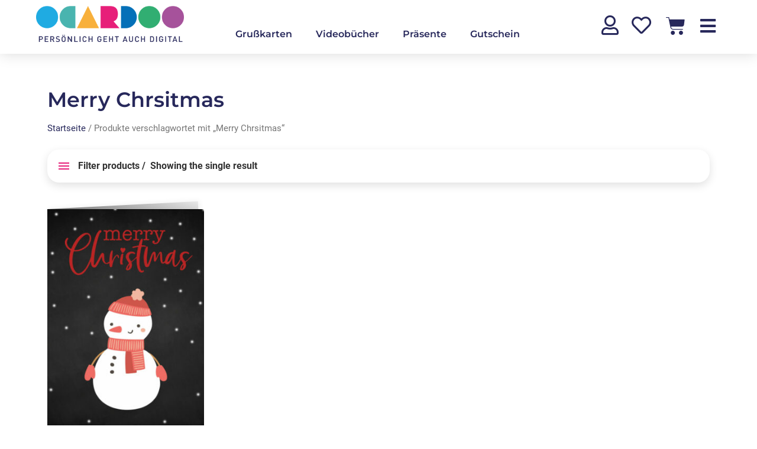

--- FILE ---
content_type: text/html; charset=UTF-8
request_url: https://ocardoo.com/produkt-schlagwort/merry-chrsitmas/
body_size: 42101
content:
<!doctype html>
<html lang="de-DE">
<head><meta charset="UTF-8"><script>if(navigator.userAgent.match(/MSIE|Internet Explorer/i)||navigator.userAgent.match(/Trident\/7\..*?rv:11/i)){var href=document.location.href;if(!href.match(/[?&]nowprocket/)){if(href.indexOf("?")==-1){if(href.indexOf("#")==-1){document.location.href=href+"?nowprocket=1"}else{document.location.href=href.replace("#","?nowprocket=1#")}}else{if(href.indexOf("#")==-1){document.location.href=href+"&nowprocket=1"}else{document.location.href=href.replace("#","&nowprocket=1#")}}}}</script><script>(()=>{class RocketLazyLoadScripts{constructor(){this.v="2.0.4",this.userEvents=["keydown","keyup","mousedown","mouseup","mousemove","mouseover","mouseout","touchmove","touchstart","touchend","touchcancel","wheel","click","dblclick","input"],this.attributeEvents=["onblur","onclick","oncontextmenu","ondblclick","onfocus","onmousedown","onmouseenter","onmouseleave","onmousemove","onmouseout","onmouseover","onmouseup","onmousewheel","onscroll","onsubmit"]}async t(){this.i(),this.o(),/iP(ad|hone)/.test(navigator.userAgent)&&this.h(),this.u(),this.l(this),this.m(),this.k(this),this.p(this),this._(),await Promise.all([this.R(),this.L()]),this.lastBreath=Date.now(),this.S(this),this.P(),this.D(),this.O(),this.M(),await this.C(this.delayedScripts.normal),await this.C(this.delayedScripts.defer),await this.C(this.delayedScripts.async),await this.T(),await this.F(),await this.j(),await this.A(),window.dispatchEvent(new Event("rocket-allScriptsLoaded")),this.everythingLoaded=!0,this.lastTouchEnd&&await new Promise(t=>setTimeout(t,500-Date.now()+this.lastTouchEnd)),this.I(),this.H(),this.U(),this.W()}i(){this.CSPIssue=sessionStorage.getItem("rocketCSPIssue"),document.addEventListener("securitypolicyviolation",t=>{this.CSPIssue||"script-src-elem"!==t.violatedDirective||"data"!==t.blockedURI||(this.CSPIssue=!0,sessionStorage.setItem("rocketCSPIssue",!0))},{isRocket:!0})}o(){window.addEventListener("pageshow",t=>{this.persisted=t.persisted,this.realWindowLoadedFired=!0},{isRocket:!0}),window.addEventListener("pagehide",()=>{this.onFirstUserAction=null},{isRocket:!0})}h(){let t;function e(e){t=e}window.addEventListener("touchstart",e,{isRocket:!0}),window.addEventListener("touchend",function i(o){o.changedTouches[0]&&t.changedTouches[0]&&Math.abs(o.changedTouches[0].pageX-t.changedTouches[0].pageX)<10&&Math.abs(o.changedTouches[0].pageY-t.changedTouches[0].pageY)<10&&o.timeStamp-t.timeStamp<200&&(window.removeEventListener("touchstart",e,{isRocket:!0}),window.removeEventListener("touchend",i,{isRocket:!0}),"INPUT"===o.target.tagName&&"text"===o.target.type||(o.target.dispatchEvent(new TouchEvent("touchend",{target:o.target,bubbles:!0})),o.target.dispatchEvent(new MouseEvent("mouseover",{target:o.target,bubbles:!0})),o.target.dispatchEvent(new PointerEvent("click",{target:o.target,bubbles:!0,cancelable:!0,detail:1,clientX:o.changedTouches[0].clientX,clientY:o.changedTouches[0].clientY})),event.preventDefault()))},{isRocket:!0})}q(t){this.userActionTriggered||("mousemove"!==t.type||this.firstMousemoveIgnored?"keyup"===t.type||"mouseover"===t.type||"mouseout"===t.type||(this.userActionTriggered=!0,this.onFirstUserAction&&this.onFirstUserAction()):this.firstMousemoveIgnored=!0),"click"===t.type&&t.preventDefault(),t.stopPropagation(),t.stopImmediatePropagation(),"touchstart"===this.lastEvent&&"touchend"===t.type&&(this.lastTouchEnd=Date.now()),"click"===t.type&&(this.lastTouchEnd=0),this.lastEvent=t.type,t.composedPath&&t.composedPath()[0].getRootNode()instanceof ShadowRoot&&(t.rocketTarget=t.composedPath()[0]),this.savedUserEvents.push(t)}u(){this.savedUserEvents=[],this.userEventHandler=this.q.bind(this),this.userEvents.forEach(t=>window.addEventListener(t,this.userEventHandler,{passive:!1,isRocket:!0})),document.addEventListener("visibilitychange",this.userEventHandler,{isRocket:!0})}U(){this.userEvents.forEach(t=>window.removeEventListener(t,this.userEventHandler,{passive:!1,isRocket:!0})),document.removeEventListener("visibilitychange",this.userEventHandler,{isRocket:!0}),this.savedUserEvents.forEach(t=>{(t.rocketTarget||t.target).dispatchEvent(new window[t.constructor.name](t.type,t))})}m(){const t="return false",e=Array.from(this.attributeEvents,t=>"data-rocket-"+t),i="["+this.attributeEvents.join("],[")+"]",o="[data-rocket-"+this.attributeEvents.join("],[data-rocket-")+"]",s=(e,i,o)=>{o&&o!==t&&(e.setAttribute("data-rocket-"+i,o),e["rocket"+i]=new Function("event",o),e.setAttribute(i,t))};new MutationObserver(t=>{for(const n of t)"attributes"===n.type&&(n.attributeName.startsWith("data-rocket-")||this.everythingLoaded?n.attributeName.startsWith("data-rocket-")&&this.everythingLoaded&&this.N(n.target,n.attributeName.substring(12)):s(n.target,n.attributeName,n.target.getAttribute(n.attributeName))),"childList"===n.type&&n.addedNodes.forEach(t=>{if(t.nodeType===Node.ELEMENT_NODE)if(this.everythingLoaded)for(const i of[t,...t.querySelectorAll(o)])for(const t of i.getAttributeNames())e.includes(t)&&this.N(i,t.substring(12));else for(const e of[t,...t.querySelectorAll(i)])for(const t of e.getAttributeNames())this.attributeEvents.includes(t)&&s(e,t,e.getAttribute(t))})}).observe(document,{subtree:!0,childList:!0,attributeFilter:[...this.attributeEvents,...e]})}I(){this.attributeEvents.forEach(t=>{document.querySelectorAll("[data-rocket-"+t+"]").forEach(e=>{this.N(e,t)})})}N(t,e){const i=t.getAttribute("data-rocket-"+e);i&&(t.setAttribute(e,i),t.removeAttribute("data-rocket-"+e))}k(t){Object.defineProperty(HTMLElement.prototype,"onclick",{get(){return this.rocketonclick||null},set(e){this.rocketonclick=e,this.setAttribute(t.everythingLoaded?"onclick":"data-rocket-onclick","this.rocketonclick(event)")}})}S(t){function e(e,i){let o=e[i];e[i]=null,Object.defineProperty(e,i,{get:()=>o,set(s){t.everythingLoaded?o=s:e["rocket"+i]=o=s}})}e(document,"onreadystatechange"),e(window,"onload"),e(window,"onpageshow");try{Object.defineProperty(document,"readyState",{get:()=>t.rocketReadyState,set(e){t.rocketReadyState=e},configurable:!0}),document.readyState="loading"}catch(t){console.log("WPRocket DJE readyState conflict, bypassing")}}l(t){this.originalAddEventListener=EventTarget.prototype.addEventListener,this.originalRemoveEventListener=EventTarget.prototype.removeEventListener,this.savedEventListeners=[],EventTarget.prototype.addEventListener=function(e,i,o){o&&o.isRocket||!t.B(e,this)&&!t.userEvents.includes(e)||t.B(e,this)&&!t.userActionTriggered||e.startsWith("rocket-")||t.everythingLoaded?t.originalAddEventListener.call(this,e,i,o):(t.savedEventListeners.push({target:this,remove:!1,type:e,func:i,options:o}),"mouseenter"!==e&&"mouseleave"!==e||t.originalAddEventListener.call(this,e,t.savedUserEvents.push,o))},EventTarget.prototype.removeEventListener=function(e,i,o){o&&o.isRocket||!t.B(e,this)&&!t.userEvents.includes(e)||t.B(e,this)&&!t.userActionTriggered||e.startsWith("rocket-")||t.everythingLoaded?t.originalRemoveEventListener.call(this,e,i,o):t.savedEventListeners.push({target:this,remove:!0,type:e,func:i,options:o})}}J(t,e){this.savedEventListeners=this.savedEventListeners.filter(i=>{let o=i.type,s=i.target||window;return e!==o||t!==s||(this.B(o,s)&&(i.type="rocket-"+o),this.$(i),!1)})}H(){EventTarget.prototype.addEventListener=this.originalAddEventListener,EventTarget.prototype.removeEventListener=this.originalRemoveEventListener,this.savedEventListeners.forEach(t=>this.$(t))}$(t){t.remove?this.originalRemoveEventListener.call(t.target,t.type,t.func,t.options):this.originalAddEventListener.call(t.target,t.type,t.func,t.options)}p(t){let e;function i(e){return t.everythingLoaded?e:e.split(" ").map(t=>"load"===t||t.startsWith("load.")?"rocket-jquery-load":t).join(" ")}function o(o){function s(e){const s=o.fn[e];o.fn[e]=o.fn.init.prototype[e]=function(){return this[0]===window&&t.userActionTriggered&&("string"==typeof arguments[0]||arguments[0]instanceof String?arguments[0]=i(arguments[0]):"object"==typeof arguments[0]&&Object.keys(arguments[0]).forEach(t=>{const e=arguments[0][t];delete arguments[0][t],arguments[0][i(t)]=e})),s.apply(this,arguments),this}}if(o&&o.fn&&!t.allJQueries.includes(o)){const e={DOMContentLoaded:[],"rocket-DOMContentLoaded":[]};for(const t in e)document.addEventListener(t,()=>{e[t].forEach(t=>t())},{isRocket:!0});o.fn.ready=o.fn.init.prototype.ready=function(i){function s(){parseInt(o.fn.jquery)>2?setTimeout(()=>i.bind(document)(o)):i.bind(document)(o)}return"function"==typeof i&&(t.realDomReadyFired?!t.userActionTriggered||t.fauxDomReadyFired?s():e["rocket-DOMContentLoaded"].push(s):e.DOMContentLoaded.push(s)),o([])},s("on"),s("one"),s("off"),t.allJQueries.push(o)}e=o}t.allJQueries=[],o(window.jQuery),Object.defineProperty(window,"jQuery",{get:()=>e,set(t){o(t)}})}P(){const t=new Map;document.write=document.writeln=function(e){const i=document.currentScript,o=document.createRange(),s=i.parentElement;let n=t.get(i);void 0===n&&(n=i.nextSibling,t.set(i,n));const c=document.createDocumentFragment();o.setStart(c,0),c.appendChild(o.createContextualFragment(e)),s.insertBefore(c,n)}}async R(){return new Promise(t=>{this.userActionTriggered?t():this.onFirstUserAction=t})}async L(){return new Promise(t=>{document.addEventListener("DOMContentLoaded",()=>{this.realDomReadyFired=!0,t()},{isRocket:!0})})}async j(){return this.realWindowLoadedFired?Promise.resolve():new Promise(t=>{window.addEventListener("load",t,{isRocket:!0})})}M(){this.pendingScripts=[];this.scriptsMutationObserver=new MutationObserver(t=>{for(const e of t)e.addedNodes.forEach(t=>{"SCRIPT"!==t.tagName||t.noModule||t.isWPRocket||this.pendingScripts.push({script:t,promise:new Promise(e=>{const i=()=>{const i=this.pendingScripts.findIndex(e=>e.script===t);i>=0&&this.pendingScripts.splice(i,1),e()};t.addEventListener("load",i,{isRocket:!0}),t.addEventListener("error",i,{isRocket:!0}),setTimeout(i,1e3)})})})}),this.scriptsMutationObserver.observe(document,{childList:!0,subtree:!0})}async F(){await this.X(),this.pendingScripts.length?(await this.pendingScripts[0].promise,await this.F()):this.scriptsMutationObserver.disconnect()}D(){this.delayedScripts={normal:[],async:[],defer:[]},document.querySelectorAll("script[type$=rocketlazyloadscript]").forEach(t=>{t.hasAttribute("data-rocket-src")?t.hasAttribute("async")&&!1!==t.async?this.delayedScripts.async.push(t):t.hasAttribute("defer")&&!1!==t.defer||"module"===t.getAttribute("data-rocket-type")?this.delayedScripts.defer.push(t):this.delayedScripts.normal.push(t):this.delayedScripts.normal.push(t)})}async _(){await this.L();let t=[];document.querySelectorAll("script[type$=rocketlazyloadscript][data-rocket-src]").forEach(e=>{let i=e.getAttribute("data-rocket-src");if(i&&!i.startsWith("data:")){i.startsWith("//")&&(i=location.protocol+i);try{const o=new URL(i).origin;o!==location.origin&&t.push({src:o,crossOrigin:e.crossOrigin||"module"===e.getAttribute("data-rocket-type")})}catch(t){}}}),t=[...new Map(t.map(t=>[JSON.stringify(t),t])).values()],this.Y(t,"preconnect")}async G(t){if(await this.K(),!0!==t.noModule||!("noModule"in HTMLScriptElement.prototype))return new Promise(e=>{let i;function o(){(i||t).setAttribute("data-rocket-status","executed"),e()}try{if(navigator.userAgent.includes("Firefox/")||""===navigator.vendor||this.CSPIssue)i=document.createElement("script"),[...t.attributes].forEach(t=>{let e=t.nodeName;"type"!==e&&("data-rocket-type"===e&&(e="type"),"data-rocket-src"===e&&(e="src"),i.setAttribute(e,t.nodeValue))}),t.text&&(i.text=t.text),t.nonce&&(i.nonce=t.nonce),i.hasAttribute("src")?(i.addEventListener("load",o,{isRocket:!0}),i.addEventListener("error",()=>{i.setAttribute("data-rocket-status","failed-network"),e()},{isRocket:!0}),setTimeout(()=>{i.isConnected||e()},1)):(i.text=t.text,o()),i.isWPRocket=!0,t.parentNode.replaceChild(i,t);else{const i=t.getAttribute("data-rocket-type"),s=t.getAttribute("data-rocket-src");i?(t.type=i,t.removeAttribute("data-rocket-type")):t.removeAttribute("type"),t.addEventListener("load",o,{isRocket:!0}),t.addEventListener("error",i=>{this.CSPIssue&&i.target.src.startsWith("data:")?(console.log("WPRocket: CSP fallback activated"),t.removeAttribute("src"),this.G(t).then(e)):(t.setAttribute("data-rocket-status","failed-network"),e())},{isRocket:!0}),s?(t.fetchPriority="high",t.removeAttribute("data-rocket-src"),t.src=s):t.src="data:text/javascript;base64,"+window.btoa(unescape(encodeURIComponent(t.text)))}}catch(i){t.setAttribute("data-rocket-status","failed-transform"),e()}});t.setAttribute("data-rocket-status","skipped")}async C(t){const e=t.shift();return e?(e.isConnected&&await this.G(e),this.C(t)):Promise.resolve()}O(){this.Y([...this.delayedScripts.normal,...this.delayedScripts.defer,...this.delayedScripts.async],"preload")}Y(t,e){this.trash=this.trash||[];let i=!0;var o=document.createDocumentFragment();t.forEach(t=>{const s=t.getAttribute&&t.getAttribute("data-rocket-src")||t.src;if(s&&!s.startsWith("data:")){const n=document.createElement("link");n.href=s,n.rel=e,"preconnect"!==e&&(n.as="script",n.fetchPriority=i?"high":"low"),t.getAttribute&&"module"===t.getAttribute("data-rocket-type")&&(n.crossOrigin=!0),t.crossOrigin&&(n.crossOrigin=t.crossOrigin),t.integrity&&(n.integrity=t.integrity),t.nonce&&(n.nonce=t.nonce),o.appendChild(n),this.trash.push(n),i=!1}}),document.head.appendChild(o)}W(){this.trash.forEach(t=>t.remove())}async T(){try{document.readyState="interactive"}catch(t){}this.fauxDomReadyFired=!0;try{await this.K(),this.J(document,"readystatechange"),document.dispatchEvent(new Event("rocket-readystatechange")),await this.K(),document.rocketonreadystatechange&&document.rocketonreadystatechange(),await this.K(),this.J(document,"DOMContentLoaded"),document.dispatchEvent(new Event("rocket-DOMContentLoaded")),await this.K(),this.J(window,"DOMContentLoaded"),window.dispatchEvent(new Event("rocket-DOMContentLoaded"))}catch(t){console.error(t)}}async A(){try{document.readyState="complete"}catch(t){}try{await this.K(),this.J(document,"readystatechange"),document.dispatchEvent(new Event("rocket-readystatechange")),await this.K(),document.rocketonreadystatechange&&document.rocketonreadystatechange(),await this.K(),this.J(window,"load"),window.dispatchEvent(new Event("rocket-load")),await this.K(),window.rocketonload&&window.rocketonload(),await this.K(),this.allJQueries.forEach(t=>t(window).trigger("rocket-jquery-load")),await this.K(),this.J(window,"pageshow");const t=new Event("rocket-pageshow");t.persisted=this.persisted,window.dispatchEvent(t),await this.K(),window.rocketonpageshow&&window.rocketonpageshow({persisted:this.persisted})}catch(t){console.error(t)}}async K(){Date.now()-this.lastBreath>45&&(await this.X(),this.lastBreath=Date.now())}async X(){return document.hidden?new Promise(t=>setTimeout(t)):new Promise(t=>requestAnimationFrame(t))}B(t,e){return e===document&&"readystatechange"===t||(e===document&&"DOMContentLoaded"===t||(e===window&&"DOMContentLoaded"===t||(e===window&&"load"===t||e===window&&"pageshow"===t)))}static run(){(new RocketLazyLoadScripts).t()}}RocketLazyLoadScripts.run()})();</script>
	
	<meta name="viewport" content="width=device-width, initial-scale=1">
	<link rel="profile" href="https://gmpg.org/xfn/11">
	<title>Merry Chrsitmas &#8211; Ocardoo</title>
<meta name='robots' content='max-image-preview:large' />
	<style>img:is([sizes="auto" i], [sizes^="auto," i]) { contain-intrinsic-size: 3000px 1500px }</style>
	<link rel='dns-prefetch' href='//capi-automation.s3.us-east-2.amazonaws.com' />
<link rel='dns-prefetch' href='//ajax.googleapis.com' />

<link rel="alternate" type="application/rss+xml" title="Ocardoo &raquo; Feed" href="https://ocardoo.com/feed/" />
<link rel="alternate" type="application/rss+xml" title="Ocardoo &raquo; Kommentar-Feed" href="https://ocardoo.com/comments/feed/" />
<link rel="alternate" type="application/rss+xml" title="Ocardoo &raquo; Merry Chrsitmas Tag Feed" href="https://ocardoo.com/produkt-schlagwort/merry-chrsitmas/feed/" />
<style id='wp-emoji-styles-inline-css'>

	img.wp-smiley, img.emoji {
		display: inline !important;
		border: none !important;
		box-shadow: none !important;
		height: 1em !important;
		width: 1em !important;
		margin: 0 0.07em !important;
		vertical-align: -0.1em !important;
		background: none !important;
		padding: 0 !important;
	}
</style>
<link rel='stylesheet' id='wp-block-library-css' href='https://ocardoo.com/wp-includes/css/dist/block-library/style.min.css?ver=6.8.3' media='all' />
<style id='classic-theme-styles-inline-css'>
/*! This file is auto-generated */
.wp-block-button__link{color:#fff;background-color:#32373c;border-radius:9999px;box-shadow:none;text-decoration:none;padding:calc(.667em + 2px) calc(1.333em + 2px);font-size:1.125em}.wp-block-file__button{background:#32373c;color:#fff;text-decoration:none}
</style>
<link data-minify="1" rel='stylesheet' id='wc-blocks-vendors-style-css' href='https://ocardoo.com/wp-content/cache/min/1/wp-content/plugins/woocommerce/packages/woocommerce-blocks/build/wc-blocks-vendors-style.css?ver=1764601528' media='all' />
<link data-minify="1" rel='stylesheet' id='wc-blocks-style-css' href='https://ocardoo.com/wp-content/cache/min/1/wp-content/plugins/woocommerce/packages/woocommerce-blocks/build/wc-blocks-style.css?ver=1764601528' media='all' />
<link data-minify="1" rel='stylesheet' id='mpp_gutenberg-css' href='https://ocardoo.com/wp-content/cache/min/1/wp-content/plugins/metronet-profile-picture/dist/blocks.style.build.css?ver=1764601528' media='all' />
<style id='global-styles-inline-css'>
:root{--wp--preset--aspect-ratio--square: 1;--wp--preset--aspect-ratio--4-3: 4/3;--wp--preset--aspect-ratio--3-4: 3/4;--wp--preset--aspect-ratio--3-2: 3/2;--wp--preset--aspect-ratio--2-3: 2/3;--wp--preset--aspect-ratio--16-9: 16/9;--wp--preset--aspect-ratio--9-16: 9/16;--wp--preset--color--black: #000000;--wp--preset--color--cyan-bluish-gray: #abb8c3;--wp--preset--color--white: #ffffff;--wp--preset--color--pale-pink: #f78da7;--wp--preset--color--vivid-red: #cf2e2e;--wp--preset--color--luminous-vivid-orange: #ff6900;--wp--preset--color--luminous-vivid-amber: #fcb900;--wp--preset--color--light-green-cyan: #7bdcb5;--wp--preset--color--vivid-green-cyan: #00d084;--wp--preset--color--pale-cyan-blue: #8ed1fc;--wp--preset--color--vivid-cyan-blue: #0693e3;--wp--preset--color--vivid-purple: #9b51e0;--wp--preset--gradient--vivid-cyan-blue-to-vivid-purple: linear-gradient(135deg,rgba(6,147,227,1) 0%,rgb(155,81,224) 100%);--wp--preset--gradient--light-green-cyan-to-vivid-green-cyan: linear-gradient(135deg,rgb(122,220,180) 0%,rgb(0,208,130) 100%);--wp--preset--gradient--luminous-vivid-amber-to-luminous-vivid-orange: linear-gradient(135deg,rgba(252,185,0,1) 0%,rgba(255,105,0,1) 100%);--wp--preset--gradient--luminous-vivid-orange-to-vivid-red: linear-gradient(135deg,rgba(255,105,0,1) 0%,rgb(207,46,46) 100%);--wp--preset--gradient--very-light-gray-to-cyan-bluish-gray: linear-gradient(135deg,rgb(238,238,238) 0%,rgb(169,184,195) 100%);--wp--preset--gradient--cool-to-warm-spectrum: linear-gradient(135deg,rgb(74,234,220) 0%,rgb(151,120,209) 20%,rgb(207,42,186) 40%,rgb(238,44,130) 60%,rgb(251,105,98) 80%,rgb(254,248,76) 100%);--wp--preset--gradient--blush-light-purple: linear-gradient(135deg,rgb(255,206,236) 0%,rgb(152,150,240) 100%);--wp--preset--gradient--blush-bordeaux: linear-gradient(135deg,rgb(254,205,165) 0%,rgb(254,45,45) 50%,rgb(107,0,62) 100%);--wp--preset--gradient--luminous-dusk: linear-gradient(135deg,rgb(255,203,112) 0%,rgb(199,81,192) 50%,rgb(65,88,208) 100%);--wp--preset--gradient--pale-ocean: linear-gradient(135deg,rgb(255,245,203) 0%,rgb(182,227,212) 50%,rgb(51,167,181) 100%);--wp--preset--gradient--electric-grass: linear-gradient(135deg,rgb(202,248,128) 0%,rgb(113,206,126) 100%);--wp--preset--gradient--midnight: linear-gradient(135deg,rgb(2,3,129) 0%,rgb(40,116,252) 100%);--wp--preset--font-size--small: 13px;--wp--preset--font-size--medium: 20px;--wp--preset--font-size--large: 36px;--wp--preset--font-size--x-large: 42px;--wp--preset--spacing--20: 0.44rem;--wp--preset--spacing--30: 0.67rem;--wp--preset--spacing--40: 1rem;--wp--preset--spacing--50: 1.5rem;--wp--preset--spacing--60: 2.25rem;--wp--preset--spacing--70: 3.38rem;--wp--preset--spacing--80: 5.06rem;--wp--preset--shadow--natural: 6px 6px 9px rgba(0, 0, 0, 0.2);--wp--preset--shadow--deep: 12px 12px 50px rgba(0, 0, 0, 0.4);--wp--preset--shadow--sharp: 6px 6px 0px rgba(0, 0, 0, 0.2);--wp--preset--shadow--outlined: 6px 6px 0px -3px rgba(255, 255, 255, 1), 6px 6px rgba(0, 0, 0, 1);--wp--preset--shadow--crisp: 6px 6px 0px rgba(0, 0, 0, 1);}:where(.is-layout-flex){gap: 0.5em;}:where(.is-layout-grid){gap: 0.5em;}body .is-layout-flex{display: flex;}.is-layout-flex{flex-wrap: wrap;align-items: center;}.is-layout-flex > :is(*, div){margin: 0;}body .is-layout-grid{display: grid;}.is-layout-grid > :is(*, div){margin: 0;}:where(.wp-block-columns.is-layout-flex){gap: 2em;}:where(.wp-block-columns.is-layout-grid){gap: 2em;}:where(.wp-block-post-template.is-layout-flex){gap: 1.25em;}:where(.wp-block-post-template.is-layout-grid){gap: 1.25em;}.has-black-color{color: var(--wp--preset--color--black) !important;}.has-cyan-bluish-gray-color{color: var(--wp--preset--color--cyan-bluish-gray) !important;}.has-white-color{color: var(--wp--preset--color--white) !important;}.has-pale-pink-color{color: var(--wp--preset--color--pale-pink) !important;}.has-vivid-red-color{color: var(--wp--preset--color--vivid-red) !important;}.has-luminous-vivid-orange-color{color: var(--wp--preset--color--luminous-vivid-orange) !important;}.has-luminous-vivid-amber-color{color: var(--wp--preset--color--luminous-vivid-amber) !important;}.has-light-green-cyan-color{color: var(--wp--preset--color--light-green-cyan) !important;}.has-vivid-green-cyan-color{color: var(--wp--preset--color--vivid-green-cyan) !important;}.has-pale-cyan-blue-color{color: var(--wp--preset--color--pale-cyan-blue) !important;}.has-vivid-cyan-blue-color{color: var(--wp--preset--color--vivid-cyan-blue) !important;}.has-vivid-purple-color{color: var(--wp--preset--color--vivid-purple) !important;}.has-black-background-color{background-color: var(--wp--preset--color--black) !important;}.has-cyan-bluish-gray-background-color{background-color: var(--wp--preset--color--cyan-bluish-gray) !important;}.has-white-background-color{background-color: var(--wp--preset--color--white) !important;}.has-pale-pink-background-color{background-color: var(--wp--preset--color--pale-pink) !important;}.has-vivid-red-background-color{background-color: var(--wp--preset--color--vivid-red) !important;}.has-luminous-vivid-orange-background-color{background-color: var(--wp--preset--color--luminous-vivid-orange) !important;}.has-luminous-vivid-amber-background-color{background-color: var(--wp--preset--color--luminous-vivid-amber) !important;}.has-light-green-cyan-background-color{background-color: var(--wp--preset--color--light-green-cyan) !important;}.has-vivid-green-cyan-background-color{background-color: var(--wp--preset--color--vivid-green-cyan) !important;}.has-pale-cyan-blue-background-color{background-color: var(--wp--preset--color--pale-cyan-blue) !important;}.has-vivid-cyan-blue-background-color{background-color: var(--wp--preset--color--vivid-cyan-blue) !important;}.has-vivid-purple-background-color{background-color: var(--wp--preset--color--vivid-purple) !important;}.has-black-border-color{border-color: var(--wp--preset--color--black) !important;}.has-cyan-bluish-gray-border-color{border-color: var(--wp--preset--color--cyan-bluish-gray) !important;}.has-white-border-color{border-color: var(--wp--preset--color--white) !important;}.has-pale-pink-border-color{border-color: var(--wp--preset--color--pale-pink) !important;}.has-vivid-red-border-color{border-color: var(--wp--preset--color--vivid-red) !important;}.has-luminous-vivid-orange-border-color{border-color: var(--wp--preset--color--luminous-vivid-orange) !important;}.has-luminous-vivid-amber-border-color{border-color: var(--wp--preset--color--luminous-vivid-amber) !important;}.has-light-green-cyan-border-color{border-color: var(--wp--preset--color--light-green-cyan) !important;}.has-vivid-green-cyan-border-color{border-color: var(--wp--preset--color--vivid-green-cyan) !important;}.has-pale-cyan-blue-border-color{border-color: var(--wp--preset--color--pale-cyan-blue) !important;}.has-vivid-cyan-blue-border-color{border-color: var(--wp--preset--color--vivid-cyan-blue) !important;}.has-vivid-purple-border-color{border-color: var(--wp--preset--color--vivid-purple) !important;}.has-vivid-cyan-blue-to-vivid-purple-gradient-background{background: var(--wp--preset--gradient--vivid-cyan-blue-to-vivid-purple) !important;}.has-light-green-cyan-to-vivid-green-cyan-gradient-background{background: var(--wp--preset--gradient--light-green-cyan-to-vivid-green-cyan) !important;}.has-luminous-vivid-amber-to-luminous-vivid-orange-gradient-background{background: var(--wp--preset--gradient--luminous-vivid-amber-to-luminous-vivid-orange) !important;}.has-luminous-vivid-orange-to-vivid-red-gradient-background{background: var(--wp--preset--gradient--luminous-vivid-orange-to-vivid-red) !important;}.has-very-light-gray-to-cyan-bluish-gray-gradient-background{background: var(--wp--preset--gradient--very-light-gray-to-cyan-bluish-gray) !important;}.has-cool-to-warm-spectrum-gradient-background{background: var(--wp--preset--gradient--cool-to-warm-spectrum) !important;}.has-blush-light-purple-gradient-background{background: var(--wp--preset--gradient--blush-light-purple) !important;}.has-blush-bordeaux-gradient-background{background: var(--wp--preset--gradient--blush-bordeaux) !important;}.has-luminous-dusk-gradient-background{background: var(--wp--preset--gradient--luminous-dusk) !important;}.has-pale-ocean-gradient-background{background: var(--wp--preset--gradient--pale-ocean) !important;}.has-electric-grass-gradient-background{background: var(--wp--preset--gradient--electric-grass) !important;}.has-midnight-gradient-background{background: var(--wp--preset--gradient--midnight) !important;}.has-small-font-size{font-size: var(--wp--preset--font-size--small) !important;}.has-medium-font-size{font-size: var(--wp--preset--font-size--medium) !important;}.has-large-font-size{font-size: var(--wp--preset--font-size--large) !important;}.has-x-large-font-size{font-size: var(--wp--preset--font-size--x-large) !important;}
:where(.wp-block-post-template.is-layout-flex){gap: 1.25em;}:where(.wp-block-post-template.is-layout-grid){gap: 1.25em;}
:where(.wp-block-columns.is-layout-flex){gap: 2em;}:where(.wp-block-columns.is-layout-grid){gap: 2em;}
:root :where(.wp-block-pullquote){font-size: 1.5em;line-height: 1.6;}
</style>
<link data-minify="1" rel='stylesheet' id='my-style-css' href='https://ocardoo.com/wp-content/cache/min/1/wp-content/plugins/cgu_authors/css/my-style.css?ver=1764601528' media='all' />
<link data-minify="1" rel='stylesheet' id='admin-styles-general-css' href='https://ocardoo.com/wp-content/cache/min/1/wp-content/plugins/cgu_simpleelementor/css/cgu_simpleelementor-admin-general.css?ver=1764601528' media='all' />
<link rel='stylesheet' id='child-theme-generator-css' href='https://ocardoo.com/wp-content/plugins/child-theme-generator/public/css/child-theme-generator-public.css?ver=1.0.0' media='all' />
<link data-minify="1" rel='stylesheet' id='font-awesome_v5-css-css' href='https://ocardoo.com/wp-content/cache/min/1/wp-content/plugins/lwd_cookie-consent-manager/public/css/font-awesome.min.css?ver=1764601528' media='all' />
<link data-minify="1" rel='stylesheet' id='lwd-cookie-css' href='https://ocardoo.com/wp-content/cache/min/1/wp-content/plugins/lwd_cookie-consent-manager/public/css/lwd-cookie-public.css?ver=1764601528' media='all' />
<link data-minify="1" rel='stylesheet' id='my-styles-general-css' href='https://ocardoo.com/wp-content/cache/min/1/wp-content/plugins/lwd_snow_confetti/css/lwd_snowconfetti.css?ver=1764601528' media='all' />
<link data-minify="1" rel='stylesheet' id='lwd-ocardoo-editor-css' href='https://ocardoo.com/wp-content/cache/min/1/wp-content/plugins/ocardoo-editor/public/css/ocardoo-editor-public.css?ver=1764601528' media='all' />
<link data-minify="1" rel='stylesheet' id='dashicons-css' href='https://ocardoo.com/wp-content/cache/min/1/wp-includes/css/dashicons.min.css?ver=1764601528' media='all' />
<link data-minify="1" rel='stylesheet' id='pewc-style-css' href='https://ocardoo.com/wp-content/cache/min/1/wp-content/plugins/product-extras-for-woocommerce/assets/css/style.css?ver=1764601528' media='all' />
<style id='pewc-style-inline-css'>

	ul.pewc-product-extra-groups label {
		font-weight: normal !important
	}
	.pewc-preset-style .child-product-wrapper {
		-webkit-justify-content: space-around;
		justify-content: space-around
	}
	.pewc-item-field-wrapper label {
		cursor: pointer
	}
	.pewc-preset-style .pewc-radio-images-wrapper:not(.pewc-components-wrapper),
	.pewc-preset-style .pewc-checkboxes-images-wrapper:not(.pewc-components-wrapper) {
		-webkit-justify-content: space-between;
		justify-content: space-between
	}
	.pewc-preset-style .pewc-radio-list-wrapper .pewc-radio-wrapper,
	.pewc-preset-style .pewc-checkboxes-list-wrapper .pewc-checkbox-wrapper {
		position: relative;
	}
	.pewc-preset-style .pewc-item-products input[type=number].pewc-child-quantity-field.pewc-independent-quantity-field {
		margin-top: 0
	}
	.pewc-preset-style input[type=number].pewc-child-quantity-field {
		margin-left: 0
	}
	.pewc-product-extra-groups .dd-options li {
		margin-bottom: 0
	}
	.pewc-product-extra-groups .dd-options li a,
	.pewc-product-extra-groups .dd-selected {
		padding: 1em
	}
	.pewc-product-extra-groups .dd-pointer {
		right: 1em
	}
	.pewc-product-extra-groups .dd-pointer:after {
		content: "";
	  width: 0.8em;
	  height: 0.5em;
	  background-color: var(--select-arrow);
	  clip-path: polygon(100% 0%, 0 0%, 50% 100%);
	}
	p.pewc-description {
		margin-top: 1em
	}
	
	.pewc-style-shadow .pewc-item {
		padding: 2em;
		margin-bottom: 3em;
		box-shadow: 0px 23px 56px #f1f1f1;
		background: transparent;
		border: 2px solid #f7f7f7;
		border-radius: 0.5em;
		transition: 0.3s box-shadow
	}
	.pewc-style-shadow .pewc-groups-standard .pewc-item {
		width: 95%;
	}
	.pewc-preset-style .pewc-checkbox-form-label,
	.pewc-preset-style .pewc-radio-form-label,
	.pewc-preset-style .pewc-item-field-wrapper,
	.pewc-preset-style .pewc-item-checkbox label {
		display: block;
		position: relative;
		margin-bottom: 12px;
		cursor: pointer;
		-webkit-user-select: none;
		-moz-user-select: none;
		-ms-user-select: none;
		user-select: none;
	}
	.pewc-preset-style .pewc-force-quantity .pewc-component-wrapper,
	.pewc-preset-style .pewc-force-quantity .pewc-component-wrapper img {
		cursor: not-allowed
	}
	.pewc-preset-style .has-enhanced-tooltip .pewc-item-field-wrapper {
		cursor: auto;
	}
	.pewc-preset-style .has-enhanced-tooltip span.pewc-tooltip-button {
		color: rgba( 33,150,243, 1 );
	}
	.pewc-preset-style .has-enhanced-tooltip span.pewc-tooltip-button:hover {
		color: inherit;
	}
	
	.pewc-preset-style .pewc-checkbox-form-label label,
	.pewc-preset-style .pewc-radio-form-label label,
	.pewc-preset-style .pewc-option-list .pewc-item-field-wrapper label,
	.pewc-preset-style .pewc-checkboxes-list-desc-wrapper,
	.pewc-preset-style .pewc-radio-list-desc-wrapper,
	.pewc-preset-style .pewc-option-list td label {
		padding-left: 35px;
	}
	.pewc-preset-style label.pewc-field-label {
		padding-left: 0
	}
	.pewc-preset-style .pewc-checkbox-form-label input,
	.pewc-preset-style .pewc-radio-form-label input,
	.pewc-preset-style .pewc-item-field-wrapper input[type="checkbox"],
	.pewc-preset-style .pewc-item-field-wrapper input[type="radio"],
	.pewc-preset-style input[type="checkbox"].pewc-form-field,
	.pewc-preset-style input[type="checkbox"].pewc-checkbox-form-field,
	.pewc-preset-style input[type="radio"].pewc-radio-form-field {
		position: absolute;
		opacity: 0;
		cursor: pointer;
		height: 0;
		width: 0;
	}
	.pewc-preset-style .pewc-checkbox-form-label span.pewc-theme-element,
	.pewc-preset-style .pewc-radio-form-label span.pewc-theme-element,
	.pewc-preset-style .pewc-item-field-wrapper span.pewc-theme-element,
	.pewc-preset-style .pewc-item-checkbox span.pewc-theme-element,
	.pewc-preset-style .pewc-checkbox-wrapper span.pewc-theme-element,
	.pewc-preset-style .pewc-radio-wrapper span.pewc-theme-element {
		content: "";
		position: absolute;
		top: 0;
		left: 0;
		height: 25px;
		width: 25px;
		background: #eee;
		cursor: pointer
	}
	.pewc-style-colour .pewc-checkbox-form-label span.pewc-theme-element,
	.pewc-style-colour .pewc-radio-form-label span.pewc-theme-element,
	.pewc-style-colour .pewc-item-field-wrapper span.pewc-theme-element,
	.pewc-style-colour .pewc-item-checkbox span.pewc-theme-element,
	.pewc-style-colour .pewc-checkbox-wrapper span.pewc-theme-element,
	.pewc-style-colour .pewc-radio-wrapper span.pewc-theme-element {
		background: rgba( 33,150,243, 0.2 );
	}
	.pewc-preset-style .pewc-item-field-wrapper .pewc-checkboxes-list-wrapper span.pewc-theme-element,
	.pewc-preset-style .pewc-item-field-wrapper .pewc-radio-list-wrapper span.pewc-theme-element,
	.pewc-style-colour .pewc-checkbox-wrapper span.pewc-theme-element {
		top: 50%;
		transform: translateY( -50% )
	}
	.pewc-preset-style .pewc-radio-form-label span.pewc-theme-element,
	.pewc-preset-style .pewc-radio-list-label-wrapper span.pewc-theme-element,
	.pewc-preset-style .pewc-radio-wrapper span.pewc-theme-element {
		border-radius: 50%
	}
	.pewc-preset-style .pewc-checkbox-form-label span.pewc-theme-element:hover,
	.pewc-preset-style .pewc-radio-form-label span.pewc-theme-element:hover,
	.pewc-preset-style .pewc-item-field-wrapper span.pewc-theme-element:hover,
	.pewc-preset-style .pewc-item-checkbox span.pewc-theme-element:hover,
	.pewc-style-colour .pewc-checkbox-wrapper span.pewc-theme-element:hover,
	.pewc-style-colour .pewc-radio-wrapper span.pewc-theme-element:hover {
		background: #ddd;
		transition: background 0.2s;
	}
	.pewc-style-colour .pewc-checkbox-form-label span.pewc-theme-element:hover,
	.pewc-style-colour .pewc-radio-form-label span.pewc-theme-element:hover,
	.pewc-style-colour .pewc-item-field-wrapper span.pewc-theme-element:hover,
	.pewc-style-colour .pewc-item-checkbox span.pewc-theme-element:hover,
	.pewc-style-colour .pewc-checkbox-wrapper span.pewc-theme-element:hover,
	.pewc-style-colour .pewc-radio-wrapper span.pewc-theme-element:hover {
		background: rgba( 33,150,243, 0.4 );
	}
	.pewc-preset-style .pewc-checkbox-form-label input:checked ~ span.pewc-theme-element,
	.pewc-preset-style .pewc-radio-form-label input:checked ~ span.pewc-theme-element,
	.pewc-preset-style .pewc-item-field-wrapper input:checked ~ span.pewc-theme-element,
	.pewc-preset-style .pewc-item-checkbox input:checked ~ span.pewc-theme-element,
	.pewc-preset-style .pewc-checkbox-wrapper input:checked ~ span.pewc-theme-element,
	.pewc-preset-style .pewc-radio-wrapper input:checked ~ span.pewc-theme-element {
		background: #2196F3;
	}
	.pewc-preset-style span.pewc-theme-element:after {
		content: "";
		position: absolute;
		display: none;
	}
	.pewc-preset-style .pewc-checkbox-form-label input:checked ~ span.pewc-theme-element:after,
	.pewc-preset-style .pewc-radio-form-label input:checked ~ span.pewc-theme-element:after,
	.pewc-preset-style .pewc-item-field-wrapper input:checked ~ span.pewc-theme-element:after,
	.pewc-preset-style .pewc-item-checkbox input:checked ~ span.pewc-theme-element:after,
	.pewc-preset-style .pewc-checkbox-wrapper input:checked ~ span.pewc-theme-element:after,
	.pewc-preset-style .pewc-radio-wrapper input:checked ~ span.pewc-theme-element:after {
		display: block;
	}
	.pewc-preset-style .pewc-checkbox-form-label span.pewc-theme-element:after,
	.pewc-preset-style .pewc-item-field-wrapper span.pewc-theme-element:after,
	.pewc-preset-style .pewc-item-checkbox span.pewc-theme-element:after,
	.pewc-preset-style .pewc-checkbox-wrapper span.pewc-theme-element:after,
	.pewc-preset-style .pewc-radio-wrapper span.pewc-theme-element:after {
		left: 9px;
		top: 5px;
		width: 5px;
		height: 10px;
		border: solid white;
		border-width: 0 3px 3px 0;
		-webkit-transform: rotate(45deg);
		-ms-transform: rotate(45deg);
		transform: rotate(45deg);
	}
	.pewc-preset-style .pewc-radio-form-label span.pewc-theme-element:after,
	.pewc-preset-style .pewc-radio-list-label-wrapper span.pewc-theme-element:after {
		top: 7px;
	  left: 7px;
	  width: 8px;
	  height: 8px;
	  border-radius: 50%;
	  background: white;
	}
	.pewc-preset-style .pewc-radio-image-wrapper,
	.pewc-preset-style .pewc-checkbox-image-wrapper {
		border: 2px solid #eee;
		padding: 0.5em;
		position: relative
	}
	.pewc-preset-style .pewc-item-products-radio .pewc-theme-element,
	.pewc-preset-style .pewc-item-products-checkboxes .pewc-theme-element,
	.pewc-preset-style .pewc-item-products-components .pewc-theme-element,
	.pewc-preset-style .pewc-item-image_swatch .pewc-theme-element {
		display: none
	}
	.pewc-preset-style.pewc-show-inputs .pewc-item-products-radio .checked .pewc-theme-element,
	.pewc-preset-style.pewc-show-inputs .pewc-item-products-checkboxes .checked .pewc-theme-element,
	.pewc-preset-style.pewc-show-inputs .pewc-item-products-components .checked .pewc-theme-element,
	.pewc-preset-style.pewc-show-inputs .pewc-item-image_swatch .checked .pewc-theme-element {
		display: block;
		top: 2px;
		left: 2px
	}
	.pewc-preset-style.pewc-show-inputs .pewc-radio-image-wrapper,
	.pewc-preset-style.pewc-show-inputs .pewc-checkbox-image-wrapper {
		border-width: 4px
	}
	.pewc-preset-style .pewc-item[not:.pewc-circular-swatches] .pewc-radio-image-wrapper.checked,
	.pewc-preset-style .pewc-item[not:.pewc-circular-swatches] .pewc-radio-image-wrapper:not(.pewc-checkbox-disabled):hover,
	.pewc-preset-style .pewc-item[not:.pewc-circular-swatches] .pewc-checkbox-image-wrapper.checked,
	.pewc-preset-style .child-product-wrapper:not(.pewc-column-wrapper) .pewc-checkbox-image-wrapper:not(.pewc-checkbox-disabled):hover {
		border: 2px solid #2196F3
	}
	.pewc-preset-style .pewc-radio-image-wrapper label input:checked + img,
	.pewc-preset-style .pewc-checkbox-image-wrapper label input:checked + img {
		border: 0
	}
	.pewc-preset-style .pewc-item-image_swatch .pewc-checkboxes-images-wrapper .pewc-checkbox-image-wrapper,
	.pewc-preset-style ul.pewc-product-extra-groups .pewc-item-image_swatch.pewc-item label,
	.pewc-preset-style .pewc-item-products .child-product-wrapper:not(.pewc-column-wrapper) .pewc-checkbox-image-wrapper:not(.pewc-component-wrapper),
	.pewc-preset-style .pewc-item-products .child-product-wrapper .pewc-radio-image-wrapper:not(.pewc-component-wrapper),
	.pewc-preset-style ul.pewc-product-extra-groups .pewc-item-products.pewc-item label {
		display: -webkit-flex !important;
		display: flex !important;
		-webkit-flex-direction: column;
		flex-direction: column;
	}
	.pewc-quantity-layout-grid .pewc-preset-style .pewc-checkbox-desc-wrapper,
	.pewc-quantity-layout-grid .pewc-preset-style .pewc-radio-desc-wrapper {
		margin-top: auto;
	}
	.pewc-preset-style .products-quantities-independent:not(.pewc-column-wrapper) .pewc-checkbox-desc-wrapper,
	.pewc-preset-style .products-quantities-independent:not(.pewc-column-wrapper) .pewc-radio-desc-wrapper {
		display: grid;
    	grid-template-columns: 80px 1fr;
		-webkit-align-items: center;
		align-items: center
	}
	.pewc-preset-style .pewc-text-swatch .pewc-checkbox-form-label:hover,
    .pewc-preset-style .pewc-text-swatch .pewc-radio-form-label:hover {
      border-color: #2196F3;
    }
	.pewc-preset-style .pewc-text-swatch .pewc-checkbox-form-label.active-swatch,
    .pewc-preset-style .pewc-text-swatch .pewc-radio-form-label.active-swatch {
		border-color: #2196F3;
      	background: #2196F3;
	  	color: #fff;
    }
	.pewc-range-slider {
		color: #2196F3;
	}
	.pewc-preset-style .wp-color-result-text {
		background-color: #f1f1f1;
    	/* padding: 0.5em 1em; */
	}
	.pewc-preset-style .pewc-item-field-wrapper .wp-color-result {
		padding-left: 3em !important;
    	font-size: inherit !important;
	}
	.pewc-preset-style .pewc-item input[type=number],
	.pewc-preset-style .pewc-item input[type=text],
	.pewc-preset-style .pewc-item textarea {
		padding: 0.5em 1em;
		background-color: #f7f7f7;
		outline: 0;
		border: 0;
		-webkit-appearance: none;
		box-sizing: border-box;
		font-weight: normal;
		box-shadow: none;
	}
	.pewc-style-simple .pewc-item input[type=number],
	.pewc-style-simple .pewc-item input[type=text],
	.pewc-style-simple .pewc-item textarea {
		background: none;
		border: 1px solid #ccc
	}
	.pewc-style-colour .pewc-item input[type=number],
	.pewc-style-colour .pewc-item input[type=text],
	.pewc-style-colour .pewc-item textarea {
    	background: rgba( 33,150,243, 0.1 );
	}
	.pewc-preset-style input[type=number]:focus,
	.pewc-preset-style input[type=text]:focus,
	.pewc-preset-style textarea:focus {
    	border: 1px solid rgba( 33,150,243, 0.2 );
	}
	.pewc-style-colour .dropzone {
		border-color: #2196F3;
		background: rgba( 33,150,243, 0.1 )
	}
	.pewc-select-wrapper select {
		background-color: transparent;
		border: none;
		padding: 0 1em 0 0;
		margin: 0;
		width: 100%;
		font-family: inherit;
		font-size: inherit;
		cursor: inherit;
		line-height: inherit;
		outline: none
	}
	.pewc-select-wrapper {
		width: 100%;
		border: 2px solid #eee;
		border-radius: 0;
		padding: 0.75em 0.75em;
		cursor: pointer;
		line-height: 1.1;
		background-color: #fff
	}
	.pewc-preset-style .select2-container--default .select2-selection--single {
		border: 2px solid #eee;
		border-radius: 0;
	}
	.pewc-preset-style .select2-container .select2-selection--single {
		height: auto;
		padding: 0.5em;
	}
	.pewc-preset-style .select2-container--default .select2-selection--single .select2-selection__arrow {
    top: 50%;
    transform: translateY(-50%);
	}
	.pewc-preset-style .dd-select {
		border: 2px solid #eee;
		background: white !important
	}
	.pewc-style-rounded .pewc-item-field-wrapper span.pewc-theme-element {
		border-radius: 0.5em
	}
	.pewc-preset-style.pewc-style-rounded .pewc-radio-form-label span.pewc-theme-element,
	.pewc-preset-style.pewc-style-rounded .pewc-radio-list-label-wrapper span.pewc-theme-element {
		border-radius: 50%
	}
	.pewc-style-rounded input[type=number],
	.pewc-style-rounded input[type=text],
	.pewc-style-rounded textarea,
	.pewc-style-rounded .pewc-radio-image-wrapper,
	.pewc-style-rounded .pewc-checkbox-image-wrapper,
	.pewc-style-rounded .pewc-select-wrapper,
	.pewc-style-rounded .dd-select,
	.pewc-style-rounded .dd-options,
	.pewc-style-rounded .dropzone {
		border-radius: 1em
	}
	.pewc-preset-style .pewc-groups-tabs .pewc-group-wrap {
		background: none;
		padding: 2em 2em 1em;
		margin-bottom: 1em;
		border: 1px solid #eee
	}
	.pewc-style-colour .pewc-groups-tabs .pewc-group-wrap {
		border: 1px solid rgba( 33,150,243, 0.1 );
	}
	.pewc-style-rounded .pewc-groups-tabs .pewc-group-wrap {
		border-radius: 1em;
		border-top-left-radius: 0
	}
	.pewc-preset-style .pewc-tabs-wrapper .pewc-tab {
		background: #f1f1f1;
    border: 1px solid #f1f1f1;
		border-bottom: 1px solid #fff;
    margin-bottom: -1px;
		transition: 0.3s background
	}
	.pewc-style-rounded .pewc-tabs-wrapper .pewc-tab {
		border-top-right-radius: 0.5em;
		border-top-left-radius: 0.5em;
	}
	.pewc-preset-style .pewc-tabs-wrapper .pewc-tab:hover {
		background: #ddd;
	}
	.pewc-style-colour .pewc-tabs-wrapper .pewc-tab {
		background: rgba( 33,150,243, 0.1 );
		border: 1px solid rgba( 33,150,243, 0.1 );
		border-bottom: 0;
	}
	.pewc-style-colour .pewc-tabs-wrapper .pewc-tab:hover {
		background: rgba( 33,150,243, 0.2 );
	}
	.pewc-preset-style .pewc-tabs-wrapper .pewc-tab.active-tab,
	.pewc-style-colour .pewc-tabs-wrapper .pewc-tab.active-tab {
		background: #fff;
		border-bottom-color: #fff
	}
	.pewc-preset-style .pewc-groups-accordion .pewc-group-wrap.group-active .pewc-group-content-wrapper {
		padding: 2em 0;
		background: none
	}
	.pewc-preset-style .pewc-groups-accordion .pewc-group-wrap h3 {
		background: #eee;
	}
	.pewc-style-colour .pewc-groups-accordion .pewc-group-wrap h3 {
		background: rgba( 33,150,243, 0.1 );
	}
	.pewc-style-colour .pewc-steps-wrapper .pewc-tab,
	.pewc-style-colour .pewc-groups-accordion .pewc-group-wrap h3 {
		background: rgba( 33,150,243, 0.1 );
	}
	.pewc-style-colour .pewc-steps-wrapper .pewc-tab:after,
	.pewc-style-colour .pewc-groups-accordion .pewc-group-wrap h3 {
		border-left-color: rgba( 33,150,243, 0.1 );
	}
	.pewc-style-colour .pewc-steps-wrapper .pewc-tab.active-tab,
	.pewc-style-colour .pewc-groups-accordion .pewc-group-wrap.group-active h3 {
		background: rgba( 33,150,243, 0.2 );
	}
	.pewc-style-colour .pewc-steps-wrapper .pewc-tab.active-tab:after,
	.pewc-style-colour .pewc-groups-accordion .pewc-group-wrap.group-active h3 {
		border-left-color: rgba( 33,150,243, 0.2 );
	}

	/* Add-Ons Ultimate character counter */
	.pewc-text-counter-container {float:right; margin-top: 1em;}
	.pewc-text-counter-container .pewc-current-count.error { color:#ff0000; }
	tr td .pewc-text-counter-container {float:none;}
</style>
<link data-minify="1" rel='stylesheet' id='trpc-clickable-ls-css-css' href='https://ocardoo.com/wp-content/cache/min/1/wp-content/plugins/trpc-clickable-ls/assets/css/trpc-clickable-ls.css?ver=1764601528' media='all' />
<link data-minify="1" rel='stylesheet' id='woocommerce-layout-css' href='https://ocardoo.com/wp-content/cache/min/1/wp-content/plugins/woocommerce/assets/css/woocommerce-layout.css?ver=1764601528' media='all' />
<link data-minify="1" rel='stylesheet' id='woocommerce-smallscreen-css' href='https://ocardoo.com/wp-content/cache/min/1/wp-content/plugins/woocommerce/assets/css/woocommerce-smallscreen.css?ver=1764601528' media='only screen and (max-width: 768px)' />
<link data-minify="1" rel='stylesheet' id='woocommerce-general-css' href='https://ocardoo.com/wp-content/cache/min/1/wp-content/plugins/woocommerce/assets/css/woocommerce.css?ver=1764601528' media='all' />
<style id='woocommerce-inline-inline-css'>
.woocommerce form .form-row .required { visibility: visible; }
</style>
<link rel='stylesheet' id='paypalplus-woocommerce-front-css' href='https://ocardoo.com/wp-content/plugins/woo-paypalplus/public/css/front.min.css?ver=1628499867' media='screen' />
<link data-minify="1" rel='stylesheet' id='trp-popup-style-css' href='https://ocardoo.com/wp-content/cache/min/1/wp-content/plugins/translatepress-developer/add-ons-pro/automatic-language-detection/assets/css/trp-popup.css?ver=1764601528' media='all' />
<link data-minify="1" rel='stylesheet' id='admin-styles-clients-css' href='https://ocardoo.com/wp-content/cache/min/1/wp-content/plugins/cgu_simpleelementor/css/cgu_simpleelementor-admin-clients.css?ver=1764601528' media='all' />
<link rel='preload' as='font' type='font/woff2' crossorigin='anonymous' id='tinvwl-webfont-font-css' href='https://ocardoo.com/wp-content/plugins/ti-woocommerce-wishlist/assets/fonts/tinvwl-webfont.woff2?ver=xu2uyi' media='all' />
<link data-minify="1" rel='stylesheet' id='tinvwl-webfont-css' href='https://ocardoo.com/wp-content/cache/min/1/wp-content/plugins/ti-woocommerce-wishlist/assets/css/webfont.min.css?ver=1764601528' media='all' />
<link rel='stylesheet' id='tinvwl-css' href='https://ocardoo.com/wp-content/plugins/ti-woocommerce-wishlist/assets/css/public.min.css?ver=2.0.15' media='all' />
<link data-minify="1" rel='stylesheet' id='parent-style-css' href='https://ocardoo.com/wp-content/cache/min/1/wp-content/themes/hello-elementor/style.css?ver=1764601528' media='all' />
<link data-minify="1" rel='stylesheet' id='child-style-css' href='https://ocardoo.com/wp-content/cache/min/1/wp-content/themes/hello-livewelt/style.css?ver=1764601528' media='all' />
<link rel='stylesheet' id='bootstrap-css' href='https://ocardoo.com/wp-content/themes/hello-livewelt/assets/css/bootstrap.min.css?ver=6.8.3' media='all' />
<link data-minify="1" rel='stylesheet' id='jquery-ui-css-css' href='https://ocardoo.com/wp-content/cache/min/1/ajax/libs/jqueryui/1.13.3/themes/smoothness/jquery-ui.css?ver=1764601528' media='' />
<link rel='stylesheet' id='hello-elementor-css' href='https://ocardoo.com/wp-content/themes/hello-elementor/style.min.css?ver=2.9.0' media='all' />
<link rel='stylesheet' id='hello-elementor-theme-style-css' href='https://ocardoo.com/wp-content/themes/hello-elementor/theme.min.css?ver=2.9.0' media='all' />
<link data-minify="1" rel='stylesheet' id='elementor-icons-css' href='https://ocardoo.com/wp-content/cache/min/1/wp-content/plugins/elementor/assets/lib/eicons/css/elementor-icons.min.css?ver=1764601528' media='all' />
<link rel='stylesheet' id='elementor-frontend-legacy-css' href='https://ocardoo.com/wp-content/plugins/elementor/assets/css/frontend-legacy.min.css?ver=3.6.7' media='all' />
<link rel='stylesheet' id='elementor-frontend-css' href='https://ocardoo.com/wp-content/plugins/elementor/assets/css/frontend.min.css?ver=3.6.7' media='all' />
<link rel='stylesheet' id='elementor-post-6-css' href='https://ocardoo.com/wp-content/uploads/elementor/css/post-6.css?ver=1668528244' media='all' />
<link rel='stylesheet' id='elementor-pro-css' href='https://ocardoo.com/wp-content/plugins/elementor-pro/assets/css/frontend.min.css?ver=3.7.2' media='all' />
<style id='elementor-pro-inline-css'>

				.elementor-widget-woocommerce-checkout-page .woocommerce table.woocommerce-checkout-review-order-table {
				    border-radius: var(--sections-border-radius, 3px);
				    padding: var(--sections-padding, 16px 30px);
				    margin: var(--sections-margin, 0 0 24px 0);
				    border-style: var(--sections-border-type, solid);
				    border-color: var(--sections-border-color, #D4D4D4);
				    border-width: 1px;
				}
				.elementor-widget-woocommerce-checkout-page .woocommerce .woocommerce-checkout #payment {
					border: none;
					padding: 0;
				}
				.elementor-widget-woocommerce-checkout-page .woocommerce-checkout .place-order {
					display: -webkit-box;
					display: -ms-flexbox;
					display: flex;
					-webkit-box-orient: vertical;
					-webkit-box-direction: normal;
					-ms-flex-direction: column;
					flex-direction: column;
					-ms-flex-wrap: wrap;
					flex-wrap: wrap;
					padding: 0;
					margin-bottom: 0;
					margin-top: 1em;
					-webkit-box-align: var(--place-order-title-alignment, stretch);
					-ms-flex-align: var(--place-order-title-alignment, stretch);
					align-items: var(--place-order-title-alignment, stretch); 
				}
				.elementor-widget-woocommerce-checkout-page .woocommerce-checkout #place_order {
					background-color: #5bc0de;
					width: var(--purchase-button-width, auto);
					float: none;
					color: var(--purchase-button-normal-text-color, #ffffff);
					min-height: auto;
					padding: var(--purchase-button-padding, 1em 1em);
					border-radius: var(--purchase-button-border-radius, 3px); 
		        }
		        .elementor-widget-woocommerce-checkout-page .woocommerce-checkout #place_order:hover {
					background-color: #5bc0de;
					color: var(--purchase-button-hover-text-color, #ffffff);
					border-color: var(--purchase-button-hover-border-color, #5bc0de);
					-webkit-transition-duration: var(--purchase-button-hover-transition-duration, 0.3s);
					-o-transition-duration: var(--purchase-button-hover-transition-duration, 0.3s);
					transition-duration: var(--purchase-button-hover-transition-duration, 0.3s); 
                }
			
</style>
<link rel='stylesheet' id='elementor-global-css' href='https://ocardoo.com/wp-content/uploads/elementor/css/global.css?ver=1666797931' media='all' />
<link rel='stylesheet' id='elementor-post-129-css' href='https://ocardoo.com/wp-content/uploads/elementor/css/post-129.css?ver=1673956430' media='all' />
<link rel='stylesheet' id='elementor-post-50-css' href='https://ocardoo.com/wp-content/uploads/elementor/css/post-50.css?ver=1764265444' media='all' />
<link rel='stylesheet' id='elementor-post-2595-css' href='https://ocardoo.com/wp-content/uploads/elementor/css/post-2595.css?ver=1666797931' media='all' />
<link data-minify="1" rel='stylesheet' id='trp-language-switcher-v2-css' href='https://ocardoo.com/wp-content/cache/min/1/wp-content/plugins/translatepress-multilingual/assets/css/trp-language-switcher-v2.css?ver=1764601528' media='all' />
<link rel='stylesheet' id='woocommerce-gzd-layout-css' href='https://ocardoo.com/wp-content/plugins/woocommerce-germanized/assets/css/layout.min.css?ver=3.11.1' media='all' />
<style id='woocommerce-gzd-layout-inline-css'>
.woocommerce-checkout .shop_table { background-color: #eeeeee; } .product p.deposit-packaging-type { font-size: 1.25em !important; } p.woocommerce-shipping-destination { display: none; }
                .wc-gzd-nutri-score-value-a {
                    background: url(https://ocardoo.com/wp-content/plugins/woocommerce-germanized/assets/images/nutri-score-a.svg) no-repeat;
                }
                .wc-gzd-nutri-score-value-b {
                    background: url(https://ocardoo.com/wp-content/plugins/woocommerce-germanized/assets/images/nutri-score-b.svg) no-repeat;
                }
                .wc-gzd-nutri-score-value-c {
                    background: url(https://ocardoo.com/wp-content/plugins/woocommerce-germanized/assets/images/nutri-score-c.svg) no-repeat;
                }
                .wc-gzd-nutri-score-value-d {
                    background: url(https://ocardoo.com/wp-content/plugins/woocommerce-germanized/assets/images/nutri-score-d.svg) no-repeat;
                }
                .wc-gzd-nutri-score-value-e {
                    background: url(https://ocardoo.com/wp-content/plugins/woocommerce-germanized/assets/images/nutri-score-e.svg) no-repeat;
                }
            
</style>
<link rel='stylesheet' id='prdctfltr-css' href='https://ocardoo.com/wp-content/plugins/prdctfltr/includes/css/styles.css?ver=8.1.1' media='all' />
<script type="rocketlazyloadscript" data-rocket-src="https://ocardoo.com/wp-content/plugins/svg-support/vendor/DOMPurify/DOMPurify.min.js?ver=2.5.8" id="bodhi-dompurify-library-js"></script>
<script type="rocketlazyloadscript" data-rocket-src="https://ocardoo.com/wp-includes/js/jquery/jquery.min.js?ver=3.7.1" id="jquery-core-js"></script>
<script type="rocketlazyloadscript" data-rocket-src="https://ocardoo.com/wp-includes/js/jquery/jquery-migrate.min.js?ver=3.4.1" id="jquery-migrate-js"></script>
<script type="rocketlazyloadscript" data-rocket-src="https://ocardoo.com/wp-content/plugins/cgu_authors/js/my-script.js?ver=6.8.3" id="my-script-js"></script>
<script type="rocketlazyloadscript" data-minify="1" data-rocket-src="https://ocardoo.com/wp-content/cache/min/1/wp-content/plugins/child-theme-generator/public/js/child-theme-generator-public.js?ver=1764601528" id="child-theme-generator-js"></script>
<script type="rocketlazyloadscript" data-rocket-src="https://ocardoo.com/wp-content/plugins/lwd_cookie-consent-manager/public/js/font-awesome.min.js?ver=6.8.3" id="font-awesome_v5-js-js"></script>
<script type="rocketlazyloadscript" data-rocket-src="https://ocardoo.com/wp-content/plugins/lwd_cookie-consent-manager/public/js/js.cookie.js?ver=6.8.3" id="jQueryCookie-js"></script>
<script type="rocketlazyloadscript" data-rocket-src="https://ocardoo.com/wp-content/plugins/lwd_cookie-consent-manager/public/js/jquery.cookieCuttrPro.js?ver=6.8.3" id="cookieCuttrPro-js"></script>
<script id="lwd-cookie-js-extra">
var cookieInfo = {"cookieEssentialButtonText":"Notwendig","cookieEssentialDetailText":"Notwendige Cookies erm\u00f6glichen grundlegende Funktionen und sind f\u00fcr die einwandfreie Funktion der Website erforderlich. Dauer: max. 365 Tage","cookieAnalyticsButtonText":"Analyse","cookieAnalyticsDetailText":"Statistik Cookies erfassen Informationen anonym. Diese Informationen helfen uns zu verstehen, wie unsere Besucher unsere Website nutzen. Dauer: 24 Monate<br>","cookieExternalButtonText":"Externe Dienste","cookieExternalDetailText":"Inhalte von Videoplattformen und Social Media Plattformen werden standardm\u00e4\u00dfig blockiert. Wenn Cookies von externen Diensten akzeptiert werden, bedarf der Zugriff auf diese Inhalte keiner manuellen Zustimmung mehr. Dauer: max. 365 Tage<br>","cookieCommunicationButtonText":"Kommunikation","cookieCommunicationDetailText":"Diese Webseite erm\u00f6glicht es Ihnen \u00fcber Kommunikations-Plattformen (z.B. einem Live-Chat) Kontakt zu uns aufzunehmen. Dauer: 365 Tage<br>","cookiePolicyLink":"https:\/\/ocardoo.com\/datenschutzerklaerung\/","cookieWhatAreLinkText":"Weitere Information \u00fcber Cookies","cookieWhatAreTheyLink":"#","cookieMessage":"<strong class=\"cookies_label\" style=\"font-size:1.5rem;font-weight:normal;\">Diese Website verwendet Cookies<\/strong> <br><br><div class=\"cookies_desc\">Generelle Informationen finden Sie in unserer <a href=\"{{cookiePolicyLink}}\" taget=\"_blank\" title=\"Mehr Informationen\">Datenschutzerkl\u00e4rung<\/a>. Wir nutzen Cookies f\u00fcr die einwandfreie Funktionalit\u00e4t der Website, anonyme Statistikzwecke, Personalisierung und Kontakt-M\u00f6glichkeiten. <a href=\"{{cookieWhatAreTheyLink}}\" target=\"_blank\" class=\"cc-cookie-detail\">Weitere Informationen zum Thema Cookies<\/a><\/div>","cookieIframeText":"Mit dem Aufruf dieses Elements erkl\u00e4ren Sie sich einverstanden, dass Ihre Daten an externe Dienste (YouTube) \u00fcbermittelt werden und dass Sie unsere <a href=\"{{cookiePolicyLink}}\" taget=\"_blank\" title=\"Datenschutzerkl\u00e4rung\">Datenschutzerkl\u00e4rung<\/a> gelesen haben.","cookieErrorMessage":"Es tut uns leid, diese Funktion setzt Cookies in Ihrem Browser und wurde deaktiviert. <br>Um diese Funktionalit\u00e4t weiterhin nutzen zu k\u00f6nnen, bitten wir Sie, diese zu nutzen.","cookieAcceptButtonText":"Alle akzeptieren","cookieSaveButtonText":"Auswahl best\u00e4tigen","cookieDeclineButtonText":"Verweigern","cookieResetButtonText":"Cookies zur\u00fccksetzen","cookieSimpleButtonText":"Anpassen","cookieInformationDetailButtonText":"Welche Cookies nutzen wir?","cookiePolicyPageMessage":"Bitte lesen Sie die folgenden Informationen und w\u00e4hlen Sie dann aus den folgenden Optionen.","cookieDiscreetLinkText":"Cookies?","cookieLogPath":"https:\/\/ocardoo.com\/wp-admin\/admin-ajax.php","external_services":"<table><\/table>","google_analytics":"<table> <tr> <td colspan=3><a href='https:\/\/policies.google.com\/technologies\/cookies' target='_blank'>Google Analytics<\/a><\/td><\/tr><tr> <td>Name<\/td><td>google_analytics<\/td><\/tr><tr> <td>Anbieter<\/td><td>Google Ireland Limited<\/td><\/tr><tr> <td>Zweck<\/td><td>Erhebung von Statistiken zur Webseite-Nutzung<\/td><\/tr><tr> <td>Laufzeit<\/td><td>24 Monate<\/td><\/tr><\/table>","lwd_statistic":"","smartsupp":"<table><tr> <td colspan=3><a href='https:\/\/www.smartsupp.com\/help\/privacy-policy\/' target='_blank'>SmartSupp<\/a><\/td><\/tr><tr> <td>Name<\/td><td>Smartsupp.com<\/td><\/tr><tr> <td>Anbieter<\/td><td>Smartsupp.com, s.r.o.<\/td><\/tr><tr> <td>Zweck<\/td><td>Bereitstellung eines Live-Chat zur Kommunikation mit Mitarbeitern<\/td><\/tr><tr> <td>Laufzeit<\/td><td>6 Monate<\/td><\/tr><\/table>","cookieCommunicationButton":"1","cookieExternalButton":"","cookieAnalyticsButton":"1","cookieSimpleButton":"1"};
</script>
<script type="rocketlazyloadscript" data-rocket-src="https://ocardoo.com/wp-content/plugins/lwd_cookie-consent-manager/public/js/lwd-cookie-public.js?ver=1.0.0" id="lwd-cookie-js"></script>
<script type="rocketlazyloadscript" data-minify="1" data-rocket-src="https://ocardoo.com/wp-content/cache/min/1/wp-content/plugins/lwd_snow_confetti/js/lwd_snowconfetti.js?ver=1764601528" id="my-scrip-general-js"></script>
<script type="rocketlazyloadscript" data-minify="1" data-rocket-src="https://ocardoo.com/wp-content/cache/min/1/wp-content/plugins/ocardoo-editor/public/js/ocardoo-editor-public.js?ver=1764601528" id="lwd-ocardoo-editor-js"></script>
<script type="rocketlazyloadscript" data-minify="1" data-rocket-src="https://ocardoo.com/wp-content/cache/min/1/wp-content/plugins/ocardoo-editor/public/js/ocardoo-editor-public-script.js?ver=1764601528" id="lwd-ocardoo-editor-public-js"></script>
<script id="bodhi_svg_inline-js-extra">
var svgSettings = {"skipNested":""};
</script>
<script type="rocketlazyloadscript" data-rocket-src="https://ocardoo.com/wp-content/plugins/svg-support/js/min/svgs-inline-min.js" id="bodhi_svg_inline-js"></script>
<script type="rocketlazyloadscript" id="bodhi_svg_inline-js-after">
cssTarget={"Bodhi":"img.style-svg","ForceInlineSVG":"style-svg"};ForceInlineSVGActive="false";frontSanitizationEnabled="on";
</script>
<script id="tp-js-js-extra">
var trustpilot_settings = {"key":"RcS3135QILsi1hSA","TrustpilotScriptUrl":"https:\/\/invitejs.trustpilot.com\/tp.min.js","IntegrationAppUrl":"\/\/ecommscript-integrationapp.trustpilot.com","PreviewScriptUrl":"\/\/ecommplugins-scripts.trustpilot.com\/v2.1\/js\/preview.min.js","PreviewCssUrl":"\/\/ecommplugins-scripts.trustpilot.com\/v2.1\/css\/preview.min.css","PreviewWPCssUrl":"\/\/ecommplugins-scripts.trustpilot.com\/v2.1\/css\/preview_wp.css","WidgetScriptUrl":"\/\/widget.trustpilot.com\/bootstrap\/v5\/tp.widget.bootstrap.min.js"};
</script>
<script type="rocketlazyloadscript" data-rocket-src="https://ocardoo.com/wp-content/plugins/trustpilot-reviews/review/assets/js/headerScript.min.js?ver=1.0&#039; async=&#039;async" id="tp-js-js"></script>
<script type="rocketlazyloadscript" data-minify="1" data-rocket-src="https://ocardoo.com/wp-content/cache/min/1/wp-content/plugins/translatepress-multilingual/assets/js/trp-frontend-compatibility.js?ver=1764601528" id="trp-frontend-compatibility-js"></script>
<script id="trp-language-cookie-js-extra">
var trp_language_cookie_data = {"abs_home":"https:\/\/ocardoo.com","url_slugs":{"de_DE":"de_de","en_GB":"en"},"cookie_name":"trp_language","cookie_age":"30","cookie_path":"\/","default_language":"de_DE","publish_languages":["de_DE","en_GB"],"trp_ald_ajax_url":"https:\/\/ocardoo.com\/wp-content\/plugins\/translatepress-developer\/add-ons-pro\/automatic-language-detection\/includes\/trp-ald-ajax.php","detection_method":"browser-ip","popup_option":"popup","popup_type":"normal_popup","popup_textarea":"We've detected you might be speaking a different language. Do you want to change to:","popup_textarea_change_button":"Change Language","popup_textarea_close_button":"Close and do not switch language","iso_codes":{"de_DE":"de","en_GB":"en","en_US":"en"},"language_urls":{"de_DE":"https:\/\/ocardoo.com\/produkt-schlagwort\/merry-chrsitmas\/","en_GB":"https:\/\/ocardoo.com\/en\/product-tag\/merry-chrsitmas\/"},"english_name":{"de_DE":"German","en_GB":"English"},"is_iphone_user_check":""};
</script>
<script type="rocketlazyloadscript" data-minify="1" data-rocket-src="https://ocardoo.com/wp-content/cache/min/1/wp-content/plugins/translatepress-developer/add-ons-pro/automatic-language-detection/assets/js/trp-language-cookie.js?ver=1764601528" id="trp-language-cookie-js"></script>
<script type="rocketlazyloadscript" data-minify="1" data-rocket-src="https://ocardoo.com/wp-content/cache/min/1/wp-content/plugins/cgu_simpleelementor/js/cgu_simpleelementor-admin-clients.js?ver=1764601528" id="admin-styles-clients-js"></script>
<script type="rocketlazyloadscript" data-rocket-src="https://ocardoo.com/wp-content/themes/hello-livewelt/assets/js/bootstrap.bundle.min.js?ver=6.8.3" id="bootstrap-js"></script>
<script type="rocketlazyloadscript" data-minify="1" data-rocket-src="https://ocardoo.com/wp-content/cache/min/1/wp-content/themes/hello-livewelt/script.js?ver=1764601528" id="custom-script-js"></script>
<script type="rocketlazyloadscript" data-minify="1" data-rocket-src="https://ocardoo.com/wp-content/cache/min/1/wp-content/plugins/translatepress-multilingual/assets/js/trp-frontend-language-switcher.js?ver=1764601528" id="trp-language-switcher-js-v2-js"></script>
<link rel="https://api.w.org/" href="https://ocardoo.com/wp-json/" /><link rel="alternate" title="JSON" type="application/json" href="https://ocardoo.com/wp-json/wp/v2/product_tag/193" /><link rel="EditURI" type="application/rsd+xml" title="RSD" href="https://ocardoo.com/xmlrpc.php?rsd" />
<meta name="generator" content="WordPress 6.8.3" />
<meta name="generator" content="WooCommerce 7.1.0" />
  <style type="text/css">
    .pewc-group-content-wrapper {
      background-color:  !important;
    }
    ul.pewc-product-extra-groups {
      margin-left: px;
      margin-bottom: px;
      padding: px;
      background-color: ;
    }
    .pewc-product-extra-groups > li {
      margin-left: px;
      margin-bottom: px;
      padding-top: px;
      padding-bottom: px;
      padding-left: px;
      padding-right: px;
      background-color: ;
      color: 0;
    }

    
    
          .pewc-group-heading-wrapper h3 {
        color: #333;
      }
    
          .pewc-group-heading-wrapper h3 {
        font-size: 32px;
      }
    
          .pewc-preset-style .pewc-groups-accordion .pewc-group-wrap h3 {
        background-color: transparent;
      }
      .pewc-groups-accordion .pewc-group-heading-wrapper, .pewc-preset-style .pewc-groups-accordion .pewc-group-wrap h3 {
        background-color: #eee;
      }
    
          .pewc-group-description {
      color: #222;
      }
    
          .pewc-group-description {
        font-size: 18px;
      }
    
          .pewc-step-buttons .pewc-next-step-button[data-direction="next"] {
        background-color: #eee;
      }
              .pewc-step-buttons .pewc-next-step-button[data-direction="next"] {
        color: #222;
      }
    
          .pewc-step-buttons .pewc-next-step-button[data-direction="previous"] {
        background-color: #eee;
      }
              .pewc-step-buttons .pewc-next-step-button[data-direction="previous"] {
        color: #222;
      }
    
          .pewc-steps-wrapper .pewc-tab  {
        background: #f9f9f9;
      }
      .pewc-steps-wrapper .pewc-tab:after {
        border-left-color: #f9f9f9;
      }
    
          .pewc-steps-wrapper .pewc-tab.active-tab  {
        background: #f1f1f1;
      }
      .pewc-steps-wrapper .pewc-tab.active-tab:after {
        border-left-color: #f1f1f1;
      }
    
          .pewc-preset-style .pewc-tabs-wrapper .pewc-tab  {
        background: #f1f1f1;
        border-color: #f1f1f1;
        border-bottom-color: #fff;

      }
    
          .pewc-preset-style .pewc-tabs-wrapper .pewc-tab.active-tab  {
        background: #fff;
        border-bottom-color: #fff;
      }
    
          .pewc-groups-accordion .pewc-group-wrap h3::before {
        border-color: #222;
      }
    
          .pewc-groups-accordion .pewc-group-wrap h3::before {
        height: 0.3em;
        width: 0.3em;
      }
        
                textarea.pewc-form-field {
      height: em;
    }
          .pewc-has-hex .pewc-radio-images-wrapper[class*=" pewc-columns-"] .pewc-radio-image-wrapper,
      .pewc-hex {
        width: 60px;
      }
                .pewc-hex {
        height: 60px;
      }
          .pewc-preset-style .pewc-radio-image-wrapper.checked,
      .pewc-preset-style .pewc-checkbox-image-wrapper.checked,
      .pewc-preset-style .checked .pewc-hex {
        border-color:  #2196f3;
      }
      /* 3.25.4, so that hover is only applied on screens with mice */
      @media (pointer: fine) {
        .pewc-preset-style .pewc-radio-image-wrapper:hover,
        .pewc-preset-style .pewc-checkbox-image-wrapper:hover,
        .pewc-preset-style .pewc-radio-image-wrapper:hover .pewc-hex {
          border-color:  #2196f3;
        }
      }
          .pewc-preset-style .pewc-radio-image-wrapper,
      .pewc-preset-style .pewc-checkbox-image-wrapper {
        padding: 8px
      }
          .pewc-preset-style .products-quantities-independent:not(.pewc-column-wrapper) .pewc-checkbox-desc-wrapper,
      .pewc-preset-style .products-quantities-independent:not(.pewc-column-wrapper) .pewc-radio-desc-wrapper {
        display: grid;
      }
      </style>
  <link rel="alternate" hreflang="de-DE" href="https://ocardoo.com/produkt-schlagwort/merry-chrsitmas/"/>
<link rel="alternate" hreflang="en-GB" href="https://ocardoo.com/en/product-tag/merry-chrsitmas/"/>
<link rel="alternate" hreflang="de" href="https://ocardoo.com/produkt-schlagwort/merry-chrsitmas/"/>
<link rel="alternate" hreflang="en" href="https://ocardoo.com/en/product-tag/merry-chrsitmas/"/>

		<meta property="og:locale" content="de_DE" />	

		
			<meta property="og:type" content="website" />

		
		<meta property="og:title" content="Tag: &lt;span&gt;Merry Chrsitmas&lt;/span&gt;" />

		
			<meta property="og:description" content="Persönlich geht auch digital" />

		
			<meta property="og:site_name" content="Ocardoo" />

				
		<meta property="og:url" content="https://ocardoo.com/produkt-schlagwort/merry-chrsitmas/" />

				
			<meta property="og:image" content="https://ocardoo.com/wp-content/uploads/2021/10/61026.jpg" />
		
														  
				<meta property="og:image:secure_url" content="https://ocardoo.com/wp-content/uploads/2021/10/61026.jpg" />
			
			
				<meta property="og:image:width" content="846" />

			
				<meta property="og:image:height" content="1200" />

			
				<meta property="og:image:type" content="image/jpeg" />

				<noscript><style>.woocommerce-product-gallery{ opacity: 1 !important; }</style></noscript>
				<script type="rocketlazyloadscript" data-rocket-type="text/javascript">
				!function(f,b,e,v,n,t,s){if(f.fbq)return;n=f.fbq=function(){n.callMethod?
					n.callMethod.apply(n,arguments):n.queue.push(arguments)};if(!f._fbq)f._fbq=n;
					n.push=n;n.loaded=!0;n.version='2.0';n.queue=[];t=b.createElement(e);t.async=!0;
					t.src=v;s=b.getElementsByTagName(e)[0];s.parentNode.insertBefore(t,s)}(window,
					document,'script','https://connect.facebook.net/en_US/fbevents.js');
			</script>
			<!-- WooCommerce Facebook Integration Begin -->
			<script type="rocketlazyloadscript" data-rocket-type="text/javascript">

				fbq('init', '3051536515084824', {}, {
    "agent": "woocommerce_2-7.1.0-3.5.14"
});

				document.addEventListener( 'DOMContentLoaded', function() {
					// Insert placeholder for events injected when a product is added to the cart through AJAX.
					document.body.insertAdjacentHTML( 'beforeend', '<div class=\"wc-facebook-pixel-event-placeholder\"></div>' );
				}, false );

			</script>
			<!-- WooCommerce Facebook Integration End -->
			<link rel="icon" href="https://ocardoo.com/wp-content/uploads/2020/12/Ocardoo_Signet_weiss_hintergrund-48x48.jpg" sizes="32x32" />
<link rel="icon" href="https://ocardoo.com/wp-content/uploads/2020/12/Ocardoo_Signet_weiss_hintergrund-300x300.jpg" sizes="192x192" />
<link rel="apple-touch-icon" href="https://ocardoo.com/wp-content/uploads/2020/12/Ocardoo_Signet_weiss_hintergrund-300x300.jpg" />
<meta name="msapplication-TileImage" content="https://ocardoo.com/wp-content/uploads/2020/12/Ocardoo_Signet_weiss_hintergrund-300x300.jpg" />
<meta name="generator" content="XforWooCommerce.com - Product Filter for WooCommerce"/><noscript><style id="rocket-lazyload-nojs-css">.rll-youtube-player, [data-lazy-src]{display:none !important;}</style></noscript><meta name="generator" content="WP Rocket 3.20.2" data-wpr-features="wpr_delay_js wpr_minify_js wpr_lazyload_images wpr_image_dimensions wpr_minify_css wpr_preload_links wpr_desktop" /></head>
<body class="archive tax-product_tag term-merry-chrsitmas term-193 wp-custom-logo wp-theme-hello-elementor wp-child-theme-hello-livewelt theme-hello-elementor pewc-has-extra-fields pewc-variable-product pewc-quantity-layout-grid pewc-preset-style pewc-style-simple woocommerce woocommerce-page woocommerce-no-js translatepress-de_DE tinvwl-theme-style prdctfltr-shop elementor-default elementor-template-full-width elementor-kit-6 elementor-page-2595">


<a class="skip-link screen-reader-text" href="#content">Zum Inhalt wechseln</a>

		<div data-rocket-location-hash="999a8aae634b64d30a646818a98484b5" data-elementor-type="header" data-elementor-id="129" class="elementor elementor-129 elementor-location-header">
					<div data-rocket-location-hash="6485a55749de352b89ad5bb63f34ad6e" class="elementor-section-wrap">
								<header class="elementor-section elementor-top-section elementor-element elementor-element-8a1e8e6 elementor-section-content-middle elementor-section-full_width elementor-section-height-min-height elementor-section-height-default elementor-section-items-middle" data-id="8a1e8e6" data-element_type="section" id="header" data-settings="{&quot;background_background&quot;:&quot;classic&quot;,&quot;sticky&quot;:&quot;top&quot;,&quot;sticky_on&quot;:[&quot;desktop&quot;,&quot;tablet&quot;,&quot;mobile&quot;],&quot;sticky_offset&quot;:0,&quot;sticky_effects_offset&quot;:0}">
						<div class="elementor-container elementor-column-gap-default">
							<div class="elementor-row">
					<div class="elementor-column elementor-col-33 elementor-top-column elementor-element elementor-element-3f765bd elementor-hidden-phone" data-id="3f765bd" data-element_type="column" id="logo">
			<div class="elementor-column-wrap elementor-element-populated">
							<div class="elementor-widget-wrap">
						<div class="elementor-element elementor-element-f04af68 animated-fast elementor-invisible elementor-widget elementor-widget-theme-site-logo elementor-widget-image" data-id="f04af68" data-element_type="widget" id="home-link" data-settings="{&quot;_animation&quot;:&quot;fadeInLeft&quot;}" data-widget_type="theme-site-logo.default">
				<div class="elementor-widget-container">
								<div class="elementor-image">
													<a href="https://ocardoo.com">
							<img width="768" height="187" src="data:image/svg+xml,%3Csvg%20xmlns='http://www.w3.org/2000/svg'%20viewBox='0%200%20768%20187'%3E%3C/svg%3E" class="attachment-medium_large size-medium_large" alt="" data-lazy-srcset="https://ocardoo.com/wp-content/uploads/2021/05/Ocardoo_Logo_Claim-768x187.png 768w, https://ocardoo.com/wp-content/uploads/2021/05/Ocardoo_Logo_Claim-700x170.png 700w, https://ocardoo.com/wp-content/uploads/2021/05/Ocardoo_Logo_Claim-300x73.png 300w, https://ocardoo.com/wp-content/uploads/2021/05/Ocardoo_Logo_Claim.png 1000w" data-lazy-sizes="(max-width: 768px) 100vw, 768px" data-lazy-src="https://ocardoo.com/wp-content/uploads/2021/05/Ocardoo_Logo_Claim-768x187.png" /><noscript><img width="768" height="187" src="https://ocardoo.com/wp-content/uploads/2021/05/Ocardoo_Logo_Claim-768x187.png" class="attachment-medium_large size-medium_large" alt="" srcset="https://ocardoo.com/wp-content/uploads/2021/05/Ocardoo_Logo_Claim-768x187.png 768w, https://ocardoo.com/wp-content/uploads/2021/05/Ocardoo_Logo_Claim-700x170.png 700w, https://ocardoo.com/wp-content/uploads/2021/05/Ocardoo_Logo_Claim-300x73.png 300w, https://ocardoo.com/wp-content/uploads/2021/05/Ocardoo_Logo_Claim.png 1000w" sizes="(max-width: 768px) 100vw, 768px" /></noscript>								</a>
														</div>
						</div>
				</div>
				<div class="elementor-element elementor-element-d10cf13 animated-fast elementor-invisible elementor-widget elementor-widget-image" data-id="d10cf13" data-element_type="widget" data-settings="{&quot;_animation&quot;:&quot;fadeInLeft&quot;}" data-widget_type="image.default">
				<div class="elementor-widget-container">
			<style>.elementor-element-d10cf13{display:none !important}</style>		</div>
				</div>
						</div>
					</div>
		</div>
				<div class="elementor-column elementor-col-33 elementor-top-column elementor-element elementor-element-8c4c151 elementor-hidden-tablet elementor-hidden-mobile" data-id="8c4c151" data-element_type="column">
			<div class="elementor-column-wrap elementor-element-populated">
							<div class="elementor-widget-wrap">
						<div class="elementor-element elementor-element-3408dee elementor-widget elementor-widget-spacer" data-id="3408dee" data-element_type="widget" data-widget_type="spacer.default">
				<div class="elementor-widget-container">
					<div class="elementor-spacer">
			<div class="elementor-spacer-inner"></div>
		</div>
				</div>
				</div>
				<div class="elementor-element elementor-element-09393ce elementor-nav-menu__align-center elementor-nav-menu--dropdown-tablet elementor-nav-menu__text-align-aside elementor-nav-menu--toggle elementor-nav-menu--burger elementor-widget elementor-widget-nav-menu" data-id="09393ce" data-element_type="widget" data-settings="{&quot;layout&quot;:&quot;horizontal&quot;,&quot;submenu_icon&quot;:{&quot;value&quot;:&quot;&lt;i class=\&quot;fas fa-caret-down\&quot;&gt;&lt;\/i&gt;&quot;,&quot;library&quot;:&quot;fa-solid&quot;},&quot;toggle&quot;:&quot;burger&quot;}" data-widget_type="nav-menu.default">
				<div class="elementor-widget-container">
						<nav migration_allowed="1" migrated="0" role="navigation" class="elementor-nav-menu--main elementor-nav-menu__container elementor-nav-menu--layout-horizontal e--pointer-underline e--animation-fade">
				<ul id="menu-1-09393ce" class="elementor-nav-menu"><li class="menu-item menu-item-type-post_type menu-item-object-page menu-item-has-children menu-item-12843"><a href="https://ocardoo.com/grusskarten/" class="elementor-item">Grußkarten</a>
<ul class="sub-menu elementor-nav-menu--dropdown">
	<li class="menu-item menu-item-type-post_type menu-item-object-page menu-item-12855"><a href="https://ocardoo.com/shop/" class="elementor-sub-item">Motive</a></li>
	<li class="menu-item menu-item-type-post_type menu-item-object-page menu-item-12844"><a href="https://ocardoo.com/grusskarten/preise/" class="elementor-sub-item">Preise</a></li>
	<li class="menu-item menu-item-type-post_type menu-item-object-page menu-item-12845"><a href="https://ocardoo.com/grusskarten/pakete/" class="elementor-sub-item">Grußkarten-Pakete</a></li>
</ul>
</li>
<li class="menu-item menu-item-type-post_type menu-item-object-page menu-item-has-children menu-item-12846"><a href="https://ocardoo.com/videobuch/" class="elementor-item">Videobücher</a>
<ul class="sub-menu elementor-nav-menu--dropdown">
	<li class="menu-item menu-item-type-post_type menu-item-object-page menu-item-13839"><a href="https://ocardoo.com/videobuch/" class="elementor-sub-item">Happy Card</a></li>
	<li class="menu-item menu-item-type-post_type menu-item-object-page menu-item-12853"><a href="https://ocardoo.com/produkte-happy-card/" class="elementor-sub-item">Alle Videobücher</a></li>
	<li class="menu-item menu-item-type-post_type menu-item-object-page menu-item-12848"><a href="https://ocardoo.com/happy-card-leinen/" class="elementor-sub-item">Happy Card Leinen</a></li>
	<li class="menu-item menu-item-type-post_type menu-item-object-page menu-item-12847"><a href="https://ocardoo.com/happy-card-black/" class="elementor-sub-item">Happy Card Black</a></li>
	<li class="menu-item menu-item-type-post_type menu-item-object-page menu-item-12852"><a href="https://ocardoo.com/happy-card-versand/" class="elementor-sub-item">Happy Card Versand</a></li>
	<li class="menu-item menu-item-type-post_type menu-item-object-page menu-item-12851"><a href="https://ocardoo.com/verwendung-happy-card/" class="elementor-sub-item">Verwendung Happy Card</a></li>
</ul>
</li>
<li class="menu-item menu-item-type-post_type menu-item-object-page menu-item-has-children menu-item-13797"><a href="https://ocardoo.com/videobox/" class="elementor-item">Präsente</a>
<ul class="sub-menu elementor-nav-menu--dropdown">
	<li class="menu-item menu-item-type-post_type menu-item-object-page menu-item-13838"><a href="https://ocardoo.com/videobox/" class="elementor-sub-item">Happy Video Box</a></li>
	<li class="menu-item menu-item-type-post_type menu-item-object-page menu-item-13837"><a href="https://ocardoo.com/produkte-happy-box/" class="elementor-sub-item">Alle Happy Boxen</a></li>
</ul>
</li>
<li class="menu-item menu-item-type-post_type menu-item-object-page menu-item-12849"><a href="https://ocardoo.com/gutscheine/" class="elementor-item">Gutschein</a></li>
</ul>			</nav>
					<div class="elementor-menu-toggle" role="button" tabindex="0" aria-label="Menü Umschalter" aria-expanded="false">
			<i aria-hidden="true" role="presentation" class="elementor-menu-toggle__icon--open eicon-menu-bar"></i><i aria-hidden="true" role="presentation" class="elementor-menu-toggle__icon--close eicon-close"></i>			<span class="elementor-screen-only">Menü</span>
		</div>
			<nav class="elementor-nav-menu--dropdown elementor-nav-menu__container" role="navigation" aria-hidden="true">
				<ul id="menu-2-09393ce" class="elementor-nav-menu"><li class="menu-item menu-item-type-post_type menu-item-object-page menu-item-has-children menu-item-12843"><a href="https://ocardoo.com/grusskarten/" class="elementor-item" tabindex="-1">Grußkarten</a>
<ul class="sub-menu elementor-nav-menu--dropdown">
	<li class="menu-item menu-item-type-post_type menu-item-object-page menu-item-12855"><a href="https://ocardoo.com/shop/" class="elementor-sub-item" tabindex="-1">Motive</a></li>
	<li class="menu-item menu-item-type-post_type menu-item-object-page menu-item-12844"><a href="https://ocardoo.com/grusskarten/preise/" class="elementor-sub-item" tabindex="-1">Preise</a></li>
	<li class="menu-item menu-item-type-post_type menu-item-object-page menu-item-12845"><a href="https://ocardoo.com/grusskarten/pakete/" class="elementor-sub-item" tabindex="-1">Grußkarten-Pakete</a></li>
</ul>
</li>
<li class="menu-item menu-item-type-post_type menu-item-object-page menu-item-has-children menu-item-12846"><a href="https://ocardoo.com/videobuch/" class="elementor-item" tabindex="-1">Videobücher</a>
<ul class="sub-menu elementor-nav-menu--dropdown">
	<li class="menu-item menu-item-type-post_type menu-item-object-page menu-item-13839"><a href="https://ocardoo.com/videobuch/" class="elementor-sub-item" tabindex="-1">Happy Card</a></li>
	<li class="menu-item menu-item-type-post_type menu-item-object-page menu-item-12853"><a href="https://ocardoo.com/produkte-happy-card/" class="elementor-sub-item" tabindex="-1">Alle Videobücher</a></li>
	<li class="menu-item menu-item-type-post_type menu-item-object-page menu-item-12848"><a href="https://ocardoo.com/happy-card-leinen/" class="elementor-sub-item" tabindex="-1">Happy Card Leinen</a></li>
	<li class="menu-item menu-item-type-post_type menu-item-object-page menu-item-12847"><a href="https://ocardoo.com/happy-card-black/" class="elementor-sub-item" tabindex="-1">Happy Card Black</a></li>
	<li class="menu-item menu-item-type-post_type menu-item-object-page menu-item-12852"><a href="https://ocardoo.com/happy-card-versand/" class="elementor-sub-item" tabindex="-1">Happy Card Versand</a></li>
	<li class="menu-item menu-item-type-post_type menu-item-object-page menu-item-12851"><a href="https://ocardoo.com/verwendung-happy-card/" class="elementor-sub-item" tabindex="-1">Verwendung Happy Card</a></li>
</ul>
</li>
<li class="menu-item menu-item-type-post_type menu-item-object-page menu-item-has-children menu-item-13797"><a href="https://ocardoo.com/videobox/" class="elementor-item" tabindex="-1">Präsente</a>
<ul class="sub-menu elementor-nav-menu--dropdown">
	<li class="menu-item menu-item-type-post_type menu-item-object-page menu-item-13838"><a href="https://ocardoo.com/videobox/" class="elementor-sub-item" tabindex="-1">Happy Video Box</a></li>
	<li class="menu-item menu-item-type-post_type menu-item-object-page menu-item-13837"><a href="https://ocardoo.com/produkte-happy-box/" class="elementor-sub-item" tabindex="-1">Alle Happy Boxen</a></li>
</ul>
</li>
<li class="menu-item menu-item-type-post_type menu-item-object-page menu-item-12849"><a href="https://ocardoo.com/gutscheine/" class="elementor-item" tabindex="-1">Gutschein</a></li>
</ul>			</nav>
				</div>
				</div>
						</div>
					</div>
		</div>
				<div class="elementor-column elementor-col-33 elementor-top-column elementor-element elementor-element-fb864b6" data-id="fb864b6" data-element_type="column">
			<div class="elementor-column-wrap elementor-element-populated">
							<div class="elementor-widget-wrap">
						<div class="elementor-element elementor-element-c4668e8 elementor-widget__width-auto elementor-widget-mobile__width-auto elementor-hidden-desktop elementor-hidden-tablet elementor-invisible elementor-widget elementor-widget-image" data-id="c4668e8" data-element_type="widget" data-settings="{&quot;_animation&quot;:&quot;fadeInLeft&quot;}" data-widget_type="image.default">
				<div class="elementor-widget-container">
								<div class="elementor-image">
													<a href="https://ocardoo.com">
							<img width="48" height="48" src="data:image/svg+xml,%3Csvg%20xmlns='http://www.w3.org/2000/svg'%20viewBox='0%200%2048%2048'%3E%3C/svg%3E" class="attachment-profile_48 size-profile_48" alt="" data-lazy-srcset="https://ocardoo.com/wp-content/uploads/2020/12/Ocardoo_Signet_weiss_hintergrund-48x48.jpg 48w, https://ocardoo.com/wp-content/uploads/2020/12/Ocardoo_Signet_weiss_hintergrund-100x100.jpg 100w, https://ocardoo.com/wp-content/uploads/2020/12/Ocardoo_Signet_weiss_hintergrund-700x700.jpg 700w, https://ocardoo.com/wp-content/uploads/2020/12/Ocardoo_Signet_weiss_hintergrund-300x300.jpg 300w, https://ocardoo.com/wp-content/uploads/2020/12/Ocardoo_Signet_weiss_hintergrund-150x150.jpg 150w, https://ocardoo.com/wp-content/uploads/2020/12/Ocardoo_Signet_weiss_hintergrund-768x768.jpg 768w, https://ocardoo.com/wp-content/uploads/2020/12/Ocardoo_Signet_weiss_hintergrund-12x12.jpg 12w, https://ocardoo.com/wp-content/uploads/2020/12/Ocardoo_Signet_weiss_hintergrund-24x24.jpg 24w, https://ocardoo.com/wp-content/uploads/2020/12/Ocardoo_Signet_weiss_hintergrund-96x96.jpg 96w, https://ocardoo.com/wp-content/uploads/2020/12/Ocardoo_Signet_weiss_hintergrund.jpg 800w" data-lazy-sizes="(max-width: 48px) 100vw, 48px" data-lazy-src="https://ocardoo.com/wp-content/uploads/2020/12/Ocardoo_Signet_weiss_hintergrund-48x48.jpg" /><noscript><img width="48" height="48" src="https://ocardoo.com/wp-content/uploads/2020/12/Ocardoo_Signet_weiss_hintergrund-48x48.jpg" class="attachment-profile_48 size-profile_48" alt="" srcset="https://ocardoo.com/wp-content/uploads/2020/12/Ocardoo_Signet_weiss_hintergrund-48x48.jpg 48w, https://ocardoo.com/wp-content/uploads/2020/12/Ocardoo_Signet_weiss_hintergrund-100x100.jpg 100w, https://ocardoo.com/wp-content/uploads/2020/12/Ocardoo_Signet_weiss_hintergrund-700x700.jpg 700w, https://ocardoo.com/wp-content/uploads/2020/12/Ocardoo_Signet_weiss_hintergrund-300x300.jpg 300w, https://ocardoo.com/wp-content/uploads/2020/12/Ocardoo_Signet_weiss_hintergrund-150x150.jpg 150w, https://ocardoo.com/wp-content/uploads/2020/12/Ocardoo_Signet_weiss_hintergrund-768x768.jpg 768w, https://ocardoo.com/wp-content/uploads/2020/12/Ocardoo_Signet_weiss_hintergrund-12x12.jpg 12w, https://ocardoo.com/wp-content/uploads/2020/12/Ocardoo_Signet_weiss_hintergrund-24x24.jpg 24w, https://ocardoo.com/wp-content/uploads/2020/12/Ocardoo_Signet_weiss_hintergrund-96x96.jpg 96w, https://ocardoo.com/wp-content/uploads/2020/12/Ocardoo_Signet_weiss_hintergrund.jpg 800w" sizes="(max-width: 48px) 100vw, 48px" /></noscript>								</a>
														</div>
						</div>
				</div>
				<div class="elementor-element elementor-element-16371f8 elementor-widget__width-auto elementor-view-default elementor-widget elementor-widget-icon" data-id="16371f8" data-element_type="widget" data-widget_type="icon.default">
				<div class="elementor-widget-container">
					<div class="elementor-icon-wrapper">
			<a class="elementor-icon elementor-animation-grow" href="https://ocardoo.com/?page_id=153">
			<i aria-hidden="true" class="far fa-user"></i>			</a>
		</div>
				</div>
				</div>
				<div class="elementor-element elementor-element-18c297e elementor-widget__width-auto elementor-view-default elementor-widget elementor-widget-icon" data-id="18c297e" data-element_type="widget" data-widget_type="icon.default">
				<div class="elementor-widget-container">
					<div class="elementor-icon-wrapper">
			<a class="elementor-icon elementor-animation-grow" href="https://ocardoo.com/?page_id=218">
			<i aria-hidden="true" class="far fa-heart"></i>			</a>
		</div>
				</div>
				</div>
				<div class="elementor-element elementor-element-f3e7bf1 elementor-widget__width-auto elementor-menu-cart--empty-indicator-hide toggle-icon--cart-solid shopping-cart-icon elementor-menu-cart--items-indicator-bubble elementor-menu-cart--cart-type-side-cart elementor-menu-cart--show-remove-button-yes elementor-widget elementor-widget-woocommerce-menu-cart" data-id="f3e7bf1" data-element_type="widget" data-settings="{&quot;cart_type&quot;:&quot;side-cart&quot;,&quot;open_cart&quot;:&quot;click&quot;,&quot;automatically_open_cart&quot;:&quot;no&quot;}" data-widget_type="woocommerce-menu-cart.default">
				<div class="elementor-widget-container">
					<div class="elementor-menu-cart__wrapper">
							<div class="elementor-menu-cart__toggle_wrapper">
					<div class="elementor-menu-cart__container elementor-lightbox" aria-hidden="true">
						<div class="elementor-menu-cart__main" aria-hidden="true">
							<div class="elementor-menu-cart__close-button"></div>
							<div class="widget_shopping_cart_content">
															</div>
						</div>
					</div>
							<div class="elementor-menu-cart__toggle elementor-button-wrapper">
			<a id="elementor-menu-cart__toggle_button" href="#" class="elementor-menu-cart__toggle_button elementor-button elementor-size-sm" aria-expanded="false">
				<span class="elementor-button-text"><span class="woocommerce-Price-amount amount"><bdi>0,00&nbsp;<span class="woocommerce-Price-currencySymbol">&euro;</span></bdi></span></span>
				<span class="elementor-button-icon" data-counter="0">
					<i class="eicon-cart-solid"></i>					<span class="elementor-screen-only">Warenkorb</span>
				</span>
			</a>
		</div>
						</div>
					</div> <!-- close elementor-menu-cart__wrapper -->
				</div>
				</div>
				<div class="elementor-element elementor-element-c1a6fc8 elementor-widget__width-auto elementor-widget elementor-widget-button" data-id="c1a6fc8" data-element_type="widget" data-widget_type="button.default">
				<div class="elementor-widget-container">
					<div class="elementor-button-wrapper">
			<a href="#elementor-action%3Aaction%3Dpopup%3Aopen%26settings%3DeyJpZCI6IjI2MCIsInRvZ2dsZSI6ZmFsc2V9" class="elementor-button-link elementor-button elementor-size-sm elementor-animation-grow" role="button">
						<span class="elementor-button-content-wrapper">
							<span class="elementor-button-icon elementor-align-icon-left">
				<i aria-hidden="true" class="fas fa-bars"></i>			</span>
						<span class="elementor-button-text"></span>
		</span>
					</a>
		</div>
				</div>
				</div>
						</div>
					</div>
		</div>
								</div>
					</div>
		</header>
							</div>
				</div>
				<div data-rocket-location-hash="de343537611c010ecb4ec256cb4f1d14" data-elementor-type="product-archive" data-elementor-id="2595" class="elementor elementor-2595 elementor-location-archive product">
					<div data-rocket-location-hash="98e21ca011749d7f9e429a8e0681b8cb" class="elementor-section-wrap">
								<section data-rocket-location-hash="7e276637b1d26730bc5468aee66b6c69" class="elementor-section elementor-top-section elementor-element elementor-element-15839ba8 elementor-section-boxed elementor-section-height-default elementor-section-height-default" data-id="15839ba8" data-element_type="section">
						<div class="elementor-container elementor-column-gap-default">
							<div class="elementor-row">
					<div class="elementor-column elementor-col-100 elementor-top-column elementor-element elementor-element-5d526261" data-id="5d526261" data-element_type="column">
			<div class="elementor-column-wrap elementor-element-populated">
							<div class="elementor-widget-wrap">
						<section class="elementor-section elementor-inner-section elementor-element elementor-element-ddd819e elementor-section-boxed elementor-section-height-default elementor-section-height-default" data-id="ddd819e" data-element_type="section">
						<div class="elementor-container elementor-column-gap-no">
							<div class="elementor-row">
					<div class="elementor-column elementor-col-50 elementor-inner-column elementor-element elementor-element-933c920" data-id="933c920" data-element_type="column">
			<div class="elementor-column-wrap elementor-element-populated">
							<div class="elementor-widget-wrap">
						<div class="elementor-element elementor-element-2df28039 elementor-widget elementor-widget-heading" data-id="2df28039" data-element_type="widget" data-widget_type="heading.default">
				<div class="elementor-widget-container">
			<h2 class="elementor-heading-title elementor-size-default">Merry Chrsitmas</h2>		</div>
				</div>
				<div class="elementor-element elementor-element-a7e3d2e elementor-widget elementor-widget-woocommerce-breadcrumb" data-id="a7e3d2e" data-element_type="widget" data-widget_type="woocommerce-breadcrumb.default">
				<div class="elementor-widget-container">
			<nav class="woocommerce-breadcrumb"><a href="https://ocardoo.com">Startseite</a>&nbsp;&#47;&nbsp;Produkte verschlagwortet mit &#8222;Merry Chrsitmas&#8220;</nav>		</div>
				</div>
						</div>
					</div>
		</div>
				<div class="elementor-column elementor-col-50 elementor-inner-column elementor-element elementor-element-90d489b" data-id="90d489b" data-element_type="column">
			<div class="elementor-column-wrap">
							<div class="elementor-widget-wrap">
								</div>
					</div>
		</div>
								</div>
					</div>
		</section>
				<div class="elementor-element elementor-element-1528bb7 elementor-product-loop-item--align-left elementor-grid-tablet-3 elementor-grid-mobile-2 elementor-grid-4 elementor-products-grid elementor-wc-products elementor-widget elementor-widget-wc-categories" data-id="1528bb7" data-element_type="widget" data-widget_type="wc-categories.default">
				<div class="elementor-widget-container">
			<div class="woocommerce columns-4"></div>		</div>
				</div>
				<div class="elementor-element elementor-element-633ffdc elementor-grid-4 elementor-grid-tablet-3 elementor-grid-mobile-2 elementor-products-grid elementor-wc-products elementor-show-pagination-border-yes elementor-widget elementor-widget-woocommerce-products" data-id="633ffdc" data-element_type="widget" data-widget_type="woocommerce-products.default">
				<div class="elementor-widget-container">
			<div class="woocommerce columns-4 "><div class="woocommerce-notices-wrapper"></div>




<div class="prdctfltr_wc prdctfltr_woocommerce woocommerce prdctfltr_wc_regular pf_select prdctfltr_slide prdctfltr_click_filter  prdctfltr_round prdctfltr_search_fields prdctfltr_hierarchy_lined     pf_mod_multirow prdctfltr_scroll_default" data-loader="css-spinner-full" data-nonce="f7be501865" data-id="prdctfltr-696bca2b5e56c">

				<div class="prdctfltr_add_inputs">
			<input type="hidden" name="product_tag" value="merry-chrsitmas" class="pf_added_input" />			</div>
					<span class="prdctfltr_filter_title">
							<a class="prdctfltr_woocommerce_filter pf_ajax_css-spinner-full" href="#"><i class="prdctfltr-bars css-spinner-full"></i></a>
				<span class="prdctfltr_woocommerce_filter_title">
			Filter products				</span>
						<span class="prdctfltr_showing">
		Showing the single result			</span>
					</span>
		
	<form  action="https://ocardoo.com/shop/" class="prdctfltr_woocommerce_ordering" method="get">

		
		<div class="prdctfltr_filter_wrapper prdctfltr_columns_3" data-columns="3">

			<div class="prdctfltr_filter_inner">

							<div class="prdctfltr_filter prdctfltr_product_cat prdctfltr_attributes prdctfltr_single prdctfltr_expand_parents prdctfltr_hierarchy prdctfltr_add_search" data-filter="product_cat">
						<input name="product_cat" type="hidden" />
		<span class="prdctfltr_regular_title">Kategorien			<i class="prdctfltr-down"></i>
		</span>			<div class="prdctfltr_add_scroll">
				<div class="prdctfltr_checkboxes">
			<label class=" prdctfltr_ft_anlaesse pfw--has-childeren"><input type="checkbox" value="anlaesse" /><span>Anlässe <span class="prdctfltr_count"><span class="pf-recount">281</span></span><i class="prdctfltr-plus"></i></span></label><div class="prdctfltr_sub" data-sub="anlaesse"><label class=" prdctfltr_ft_abschied-verlaesst-unternehmen"><input type="checkbox" value="abschied-verlaesst-unternehmen" data-parent="anlaesse" /><span>Abschied / Verlässt Unternehmen <span class="prdctfltr_count"><span class="pf-recount">63</span></span></span></label><label class=" prdctfltr_ft_danke"><input type="checkbox" value="danke" data-parent="anlaesse" /><span>Danke <span class="prdctfltr_count"><span class="pf-recount">18</span></span></span></label><label class=" prdctfltr_ft_genesung"><input type="checkbox" value="genesung" data-parent="anlaesse" /><span>Genesung <span class="prdctfltr_count"><span class="pf-recount">10</span></span></span></label><label class=" prdctfltr_ft_gutschein"><input type="checkbox" value="gutschein" data-parent="anlaesse" /><span>Gutschein <span class="prdctfltr_count"><span class="pf-recount">11</span></span></span></label><label class=" prdctfltr_ft_halloween"><input type="checkbox" value="halloween" data-parent="anlaesse" /><span>Halloween <span class="prdctfltr_count"><span class="pf-recount">4</span></span></span></label><label class=" prdctfltr_ft_neujahr-silvester"><input type="checkbox" value="neujahr-silvester" data-parent="anlaesse" /><span>Neujahr &amp; Silvester <span class="prdctfltr_count"><span class="pf-recount">3</span></span></span></label><label class=" prdctfltr_ft_richtfest"><input type="checkbox" value="richtfest" data-parent="anlaesse" /><span>Richtfest <span class="prdctfltr_count"><span class="pf-recount">2</span></span></span></label><label class=" prdctfltr_ft_ruhestand"><input type="checkbox" value="ruhestand" data-parent="anlaesse" /><span>Ruhestand <span class="prdctfltr_count"><span class="pf-recount">37</span></span></span></label><label class=" prdctfltr_ft_sorry"><input type="checkbox" value="sorry" data-parent="anlaesse" /><span>Sorry <span class="prdctfltr_count"><span class="pf-recount">2</span></span></span></label><label class=" prdctfltr_ft_trauer"><input type="checkbox" value="trauer" data-parent="anlaesse" /><span>Trauer <span class="prdctfltr_count"><span class="pf-recount">17</span></span></span></label><label class=" prdctfltr_ft_viel-glueck"><input type="checkbox" value="viel-glueck" data-parent="anlaesse" /><span>Viel Glück <span class="prdctfltr_count"><span class="pf-recount">8</span></span></span></label></div><label class=" prdctfltr_ft_geburt-kind pfw--has-childeren"><input type="checkbox" value="geburt-kind" /><span>Geburt &amp; Kind <span class="prdctfltr_count"><span class="pf-recount">114</span></span><i class="prdctfltr-plus"></i></span></label><div class="prdctfltr_sub" data-sub="geburt-kind"><label class=" prdctfltr_ft_junge"><input type="checkbox" value="junge" data-parent="geburt-kind" /><span>Junge <span class="prdctfltr_count"><span class="pf-recount">21</span></span></span></label><label class=" prdctfltr_ft_maedchen"><input type="checkbox" value="maedchen" data-parent="geburt-kind" /><span>Mädchen <span class="prdctfltr_count"><span class="pf-recount">31</span></span></span></label><label class=" prdctfltr_ft_taufe"><input type="checkbox" value="taufe" data-parent="geburt-kind" /><span>Taufe <span class="prdctfltr_count"><span class="pf-recount">3</span></span></span></label><label class=" prdctfltr_ft_zwillinge"><input type="checkbox" value="zwillinge" data-parent="geburt-kind" /><span>Zwillinge <span class="prdctfltr_count"><span class="pf-recount">4</span></span></span></label></div><label class=" prdctfltr_ft_gratulation pfw--has-childeren"><input type="checkbox" value="gratulation" /><span>Gratulation <span class="prdctfltr_count"><span class="pf-recount">213</span></span><i class="prdctfltr-plus"></i></span></label><div class="prdctfltr_sub" data-sub="gratulation"><label class=" prdctfltr_ft_befoerderung"><input type="checkbox" value="befoerderung" data-parent="gratulation" /><span>Beförderung <span class="prdctfltr_count"><span class="pf-recount">8</span></span></span></label><label class=" prdctfltr_ft_eroeffnung"><input type="checkbox" value="eroeffnung" data-parent="gratulation" /><span>Eröffnung <span class="prdctfltr_count"><span class="pf-recount">4</span></span></span></label><label class=" prdctfltr_ft_geburtstag"><input type="checkbox" value="geburtstag" data-parent="gratulation" /><span>Geburtstag <span class="prdctfltr_count"><span class="pf-recount">71</span></span></span></label><label class=" prdctfltr_ft_herzlichen-glueckwunsch"><input type="checkbox" value="herzlichen-glueckwunsch" data-parent="gratulation" /><span>Herzlichen Glückwunsch <span class="prdctfltr_count"><span class="pf-recount">10</span></span></span></label><label class=" prdctfltr_ft_jubilaeum"><input type="checkbox" value="jubilaeum" data-parent="gratulation" /><span>Jubiläum <span class="prdctfltr_count"><span class="pf-recount">12</span></span></span></label><label class=" prdctfltr_ft_pruefung"><input type="checkbox" value="pruefung" data-parent="gratulation" /><span>Prüfung <span class="prdctfltr_count"><span class="pf-recount">9</span></span></span></label></div><label class=" prdctfltr_ft_hochzeit pfw--has-childeren"><input type="checkbox" value="hochzeit" /><span>Hochzeit <span class="prdctfltr_count"><span class="pf-recount">35</span></span><i class="prdctfltr-plus"></i></span></label><div class="prdctfltr_sub" data-sub="hochzeit"><label class=" prdctfltr_ft_mr-mr"><input type="checkbox" value="mr-mr" data-parent="hochzeit" /><span>Mr. &amp; Mr. <span class="prdctfltr_count"><span class="pf-recount">5</span></span></span></label><label class=" prdctfltr_ft_mr-mrs"><input type="checkbox" value="mr-mrs" data-parent="hochzeit" /><span>Mr. &amp; Mrs. <span class="prdctfltr_count"><span class="pf-recount">10</span></span></span></label><label class=" prdctfltr_ft_mrs-mrs"><input type="checkbox" value="mrs-mrs" data-parent="hochzeit" /><span>Mrs. &amp; Mrs. <span class="prdctfltr_count"><span class="pf-recount">2</span></span></span></label></div><label class=" prdctfltr_ft_mama-papa pfw--has-childeren"><input type="checkbox" value="mama-papa" /><span>Mama &amp; Papa <span class="prdctfltr_count"><span class="pf-recount">32</span></span><i class="prdctfltr-plus"></i></span></label><div class="prdctfltr_sub" data-sub="mama-papa"><label class=" prdctfltr_ft_mama"><input type="checkbox" value="mama" data-parent="mama-papa" /><span>Mama <span class="prdctfltr_count"><span class="pf-recount">7</span></span></span></label><label class=" prdctfltr_ft_muttertag"><input type="checkbox" value="muttertag" data-parent="mama-papa" /><span>Muttertag <span class="prdctfltr_count"><span class="pf-recount">7</span></span></span></label><label class=" prdctfltr_ft_papa"><input type="checkbox" value="papa" data-parent="mama-papa" /><span>Papa <span class="prdctfltr_count"><span class="pf-recount">4</span></span></span></label></div><label class=" prdctfltr_ft_religioese-anlaesse pfw--has-childeren"><input type="checkbox" value="religioese-anlaesse" /><span>Religiöse Anlässe <span class="prdctfltr_count"><span class="pf-recount">187</span></span><i class="prdctfltr-plus"></i></span></label><div class="prdctfltr_sub" data-sub="religioese-anlaesse"><label class=" prdctfltr_ft_kommunion"><input type="checkbox" value="kommunion" data-parent="religioese-anlaesse" /><span>Kommunion <span class="prdctfltr_count"><span class="pf-recount">7</span></span></span></label><label class=" prdctfltr_ft_konfirmation"><input type="checkbox" value="konfirmation" data-parent="religioese-anlaesse" /><span>Konfirmation <span class="prdctfltr_count"><span class="pf-recount">8</span></span></span></label><label class=" prdctfltr_ft_ostern"><input type="checkbox" value="ostern" data-parent="religioese-anlaesse" /><span>Ostern <span class="prdctfltr_count"><span class="pf-recount">14</span></span></span></label><label class=" prdctfltr_ft_weihnachten"><input type="checkbox" value="weihnachten" data-parent="religioese-anlaesse" /><span>Weihnachten <span class="prdctfltr_count"><span class="pf-recount">72</span></span></span></label></div><label class=" prdctfltr_ft_videoboxen"><input type="checkbox" value="videoboxen" /><span>Videoboxen <span class="prdctfltr_count"><span class="pf-recount">5</span></span></span></label><label class=" prdctfltr_ft_video-grusskarte"><input type="checkbox" value="video-grusskarte" /><span>Videobücher <span class="prdctfltr_count"><span class="pf-recount">11</span></span></span></label><label class=" prdctfltr_ft_volumenpakete"><input type="checkbox" value="volumenpakete" /><span>Volumenpakete <span class="prdctfltr_count"><span class="pf-recount">11</span></span></span></label>						</div>
					</div>
							</div>
							<div class="prdctfltr_filter prdctfltr_pa_farbe prdctfltr_attributes prdctfltr_multi prdctfltr_drill pf_style_696bca2b68acc prdctfltr_terms_customized prdctfltr_terms_customized_color" data-filter="pa_farbe">
						<input name="pa_farbe" type="hidden" />
		<span class="prdctfltr_regular_title">Farbe			<i class="prdctfltr-down"></i>
		</span>			<div class="prdctfltr_add_scroll">
				<div class="prdctfltr_checkboxes">
			<label class="prdctfltr_ft_none"><input type="checkbox" value="" /><span><span class="prdctfltr_customize_block prdctfltr_customize"><span class="prdctfltr_customize_color" style="background-color:"></span><span class="prdctfltr_customization_search">Nichts ausgewählt</span></span></span></label><label class=" prdctfltr_ft_beige"><input type="checkbox" value="beige" /><span class="prdctfltr_customize_block prdctfltr_customize"><span class="prdctfltr_customize_color" style="background-color:#d1bc8a"></span><span class="prdctfltr_customization_search">Beige</span></span></label><label class=" prdctfltr_ft_blau"><input type="checkbox" value="blau" /><span class="prdctfltr_customize_block prdctfltr_customize"><span class="prdctfltr_customize_color" style="background-color:#1e73be"></span><span class="prdctfltr_customization_search">Blau</span></span></label><label class=" prdctfltr_ft_braun"><input type="checkbox" value="braun" /><span class="prdctfltr_customize_block prdctfltr_customize"><span class="prdctfltr_customize_color" style="background-color:#a06224"></span><span class="prdctfltr_customization_search">Braun</span></span></label><label class=" prdctfltr_ft_gelb"><input type="checkbox" value="gelb" /><span class="prdctfltr_customize_block prdctfltr_customize"><span class="prdctfltr_customize_color" style="background-color:#eeee22"></span><span class="prdctfltr_customization_search">Gelb</span></span></label><label class=" prdctfltr_ft_grau"><input type="checkbox" value="grau" /><span class="prdctfltr_customize_block prdctfltr_customize"><span class="prdctfltr_customize_color" style="background-color:#cccccc"></span><span class="prdctfltr_customization_search">Grau</span></span></label><label class=" prdctfltr_ft_gruen"><input type="checkbox" value="gruen" /><span class="prdctfltr_customize_block prdctfltr_customize"><span class="prdctfltr_customize_color"></span><span class="prdctfltr_customization_search">Grün</span></span></label><label class=" prdctfltr_ft_lila"><input type="checkbox" value="lila" /><span class="prdctfltr_customize_block prdctfltr_customize"><span class="prdctfltr_customize_color"></span><span class="prdctfltr_customization_search">Lila</span></span></label><label class=" prdctfltr_ft_orange"><input type="checkbox" value="orange" /><span class="prdctfltr_customize_block prdctfltr_customize"><span class="prdctfltr_customize_color"></span><span class="prdctfltr_customization_search">Orange</span></span></label><label class=" prdctfltr_ft_pink"><input type="checkbox" value="pink" /><span class="prdctfltr_customize_block prdctfltr_customize"><span class="prdctfltr_customize_color"></span><span class="prdctfltr_customization_search">Pink</span></span></label><label class=" prdctfltr_ft_rose"><input type="checkbox" value="rose" /><span class="prdctfltr_customize_block prdctfltr_customize"><span class="prdctfltr_customize_color"></span><span class="prdctfltr_customization_search">Rose</span></span></label><label class=" prdctfltr_ft_rot"><input type="checkbox" value="rot" /><span class="prdctfltr_customize_block prdctfltr_customize"><span class="prdctfltr_customize_color"></span><span class="prdctfltr_customization_search">Rot</span></span></label><label class=" prdctfltr_ft_schwarz"><input type="checkbox" value="schwarz" /><span class="prdctfltr_customize_block prdctfltr_customize"><span class="prdctfltr_customize_color"></span><span class="prdctfltr_customization_search">Schwarz</span></span></label><label class=" prdctfltr_ft_tuerkis"><input type="checkbox" value="tuerkis" /><span class="prdctfltr_customize_block prdctfltr_customize"><span class="prdctfltr_customize_color"></span><span class="prdctfltr_customization_search">Türkis</span></span></label><label class=" prdctfltr_ft_weiss"><input type="checkbox" value="weiss" /><span class="prdctfltr_customize_block prdctfltr_customize"><span class="prdctfltr_customize_color"></span><span class="prdctfltr_customization_search">Weiß</span></span></label>						</div>
					</div>
							</div>
							<div class="prdctfltr_filter prdctfltr_orderby prdctfltr_clearnext" data-filter="orderby">
							<input name="orderby" type="hidden">
<span class="prdctfltr_regular_title">Sortieren nach			<i class="prdctfltr-down"></i>
		</span>			<div class="prdctfltr_add_scroll">
				<div class="prdctfltr_checkboxes">
			<label class="prdctfltr_ft_menu_order"><input type="checkbox" value="menu_order" /><span>Standard</span></label><label class="prdctfltr_ft_comment_count"><input type="checkbox" value="comment_count" /><span>Anzahl der Bewertungen</span></label><label class="prdctfltr_ft_popularity"><input type="checkbox" value="popularity" /><span>Beliebtheit</span></label><label class="prdctfltr_ft_rating"><input type="checkbox" value="rating" /><span>Durchschnittliche Bewertung</span></label><label class="prdctfltr_ft_date"><input type="checkbox" value="date" /><span>Neuheit</span></label><label class="prdctfltr_ft_price"><input type="checkbox" value="price" /><span>Preis: niedrig bis hoch</span></label><label class="prdctfltr_ft_price-desc"><input type="checkbox" value="price-desc" /><span>Preis: hoch bis niedrig</span></label><label class="prdctfltr_ft_rand"><input type="checkbox" value="rand" /><span>Zufällige Produkte</span></label><label class="prdctfltr_ft_title"><input type="checkbox" value="title" /><span>Produktname</span></label>						</div>
					</div>
							</div>
							<div class="prdctfltr_filter prdctfltr_pa_stil prdctfltr_attributes prdctfltr_single" data-filter="pa_stil">
						<input name="pa_stil" type="hidden" />
		<span class="prdctfltr_regular_title">Stil			<i class="prdctfltr-down"></i>
		</span>			<div class="prdctfltr_add_scroll">
				<div class="prdctfltr_checkboxes">
			<label class="prdctfltr_ft_none"><input type="checkbox" value="" /><span>Nichts ausgewählt</span></label><label class=" prdctfltr_ft_goldlook"><input type="checkbox" value="goldlook" /><span>Goldlook</span></label><label class=" prdctfltr_ft_humorvoll"><input type="checkbox" value="humorvoll" /><span>Humorvoll</span></label><label class=" prdctfltr_ft_klassisch"><input type="checkbox" value="klassisch" /><span>Klassisch</span></label><label class=" prdctfltr_ft_minimalistisch"><input type="checkbox" value="minimalistisch" /><span>Minimalistisch</span></label><label class=" prdctfltr_ft_trendy"><input type="checkbox" value="trendy" /><span>Trendy</span></label><label class=" prdctfltr_ft_wasserfarben"><input type="checkbox" value="wasserfarben" /><span>Wasserfarben</span></label>						</div>
					</div>
							</div>
							<div class="prdctfltr_filter prdctfltr_pa_geschlecht prdctfltr_attributes prdctfltr_single" data-filter="pa_geschlecht">
						<input name="pa_geschlecht" type="hidden" />
		<span class="prdctfltr_regular_title">Geschlecht			<i class="prdctfltr-down"></i>
		</span>			<div class="prdctfltr_add_scroll">
				<div class="prdctfltr_checkboxes">
			<label class="prdctfltr_ft_none"><input type="checkbox" value="" /><span>Nichts ausgewählt</span></label><label class=" prdctfltr_ft_fuer-ihn"><input type="checkbox" value="fuer-ihn" /><span>Für Ihn</span></label><label class=" prdctfltr_ft_fuer-sie"><input type="checkbox" value="fuer-sie" /><span>Für Sie</span></label><label class=" prdctfltr_ft_neutral"><input type="checkbox" value="neutral" /><span>Neutral</span></label>						</div>
					</div>
							</div>
							<div class="prdctfltr_filter prdctfltr_rng_price prdctfltr_range pf_rngstyle_thin prdctfltr_clearnext" data-filter="rng_price">
							<input name="rng_min_price" type="hidden">
				<input name="rng_max_price" type="hidden">
			<span class="prdctfltr_regular_title">Preis			<i class="prdctfltr-down"></i>
		</span>			<div class="prdctfltr_add_scroll">
				<div class="prdctfltr_checkboxes">
			<input id="prdctfltr_rng_0" class="pf_rng_price" data-filter="price" />						</div>
					</div>
							</div>
			
			</div>

		</div>

					<div class="prdctfltr_add_inputs">
			<input type="hidden" name="product_tag" value="merry-chrsitmas" class="pf_added_input" />			</div>
					<div class="prdctfltr_buttons">
							<span class="prdctfltr_sale">
				<label><input name="sale_products" type="checkbox"/><span>Show only products on sale</span></label>				</span>
								<span class="prdctfltr_instock">
				<label><input name="instock_products" type="checkbox" value="in"/><span>In stock only</span></label>				</span>
						</div>
		
	</form>

	
</div>

<ul class="products elementor-grid columns-4">
<li class="product type-product post-5478 status-publish first instock product_cat-religioese-anlaesse product_cat-weihnachten product_tag-merry-chrsitmas product_tag-schnee product_tag-schneemann product_tag-weihnachten product_tag-weihnachtsgrusskarte product_tag-weihnachtskarte has-post-thumbnail taxable shipping-taxable purchasable product-type-variable">
	<div class="tinv-wraper woocommerce tinv-wishlist tinvwl-above_thumb-add-to-cart tinvwl-loop-button-wrapper"
	 data-tinvwl_product_id="5478">
	<a role="button" tabindex="0" aria-label="Auf den Wunschliste" class="tinvwl_add_to_wishlist_button tinvwl-icon-heart icon-white no-txt  tinvwl-position-above_thumb tinvwl-loop" data-tinv-wl-list="[]" data-tinv-wl-product="5478" data-tinv-wl-productvariation="0" data-tinv-wl-productvariations="[0]" data-tinv-wl-producttype="variable" data-tinv-wl-action="add"></a>		<div class="tinvwl-tooltip">Auf den Wunschliste</div>
</div>
<a href="https://ocardoo.com/produkt/merry-christmas-13/" class="woocommerce-LoopProduct-link woocommerce-loop-product__link"><img width="300" height="426" src="data:image/svg+xml,%3Csvg%20xmlns='http://www.w3.org/2000/svg'%20viewBox='0%200%20300%20426'%3E%3C/svg%3E" class="attachment-woocommerce_thumbnail size-woocommerce_thumbnail" alt="" decoding="async" data-lazy-srcset="https://ocardoo.com/wp-content/uploads/2021/10/61026-300x426.jpg 300w, https://ocardoo.com/wp-content/uploads/2021/10/61026-212x300.jpg 212w, https://ocardoo.com/wp-content/uploads/2021/10/61026-722x1024.jpg 722w, https://ocardoo.com/wp-content/uploads/2021/10/61026-768x1089.jpg 768w, https://ocardoo.com/wp-content/uploads/2021/10/61026-8x12.jpg 8w, https://ocardoo.com/wp-content/uploads/2021/10/61026-700x993.jpg 700w, https://ocardoo.com/wp-content/uploads/2021/10/61026.jpg 846w" data-lazy-sizes="(max-width: 300px) 100vw, 300px" data-lazy-src="https://ocardoo.com/wp-content/uploads/2021/10/61026-300x426.jpg" /><noscript><img width="300" height="426" src="https://ocardoo.com/wp-content/uploads/2021/10/61026-300x426.jpg" class="attachment-woocommerce_thumbnail size-woocommerce_thumbnail" alt="" decoding="async" srcset="https://ocardoo.com/wp-content/uploads/2021/10/61026-300x426.jpg 300w, https://ocardoo.com/wp-content/uploads/2021/10/61026-212x300.jpg 212w, https://ocardoo.com/wp-content/uploads/2021/10/61026-722x1024.jpg 722w, https://ocardoo.com/wp-content/uploads/2021/10/61026-768x1089.jpg 768w, https://ocardoo.com/wp-content/uploads/2021/10/61026-8x12.jpg 8w, https://ocardoo.com/wp-content/uploads/2021/10/61026-700x993.jpg 700w, https://ocardoo.com/wp-content/uploads/2021/10/61026.jpg 846w" sizes="(max-width: 300px) 100vw, 300px" /></noscript><h2 class="woocommerce-loop-product__title">Trendige Weihnachtsgrußkarte Schneemann &#8222;Merry Christmas&#8220;</h2>
	<span class="price"><span class="woocommerce-Price-amount amount"><bdi>8,90&nbsp;<span class="woocommerce-Price-currencySymbol">&euro;</span></bdi></span> – <span class="woocommerce-Price-amount amount"><bdi>12,90&nbsp;<span class="woocommerce-Price-currencySymbol">&euro;</span></bdi></span> <small class="woocommerce-price-suffix">*</small></span>



</a>
	<p class="wc-gzd-additional-info wc-gzd-additional-info-loop tax-info">inkl. MwSt.</p>

	<p class="wc-gzd-additional-info wc-gzd-additional-info-loop shipping-costs-info">zzgl. <a href="" target="_blank">Versandkosten</a></p>


<a href="https://ocardoo.com/produkt/merry-christmas-13/" data-quantity="1" class="button wp-element-button product_type_variable add_to_cart_button" data-product_id="5478" data-product_sku="61.026" aria-label="Wähle Optionen für „Trendige Weihnachtsgrußkarte Schneemann &quot;Merry Christmas&quot;“" rel="nofollow">Select options</a></li>
</ul>
</div>		</div>
				</div>
						</div>
					</div>
		</div>
								</div>
					</div>
		</section>
							</div>
				</div>
				<div data-elementor-type="footer" data-elementor-id="50" class="elementor elementor-50 elementor-location-footer">
					<div data-rocket-location-hash="01887ccd886bba9794d54c97a034a13b" class="elementor-section-wrap">
								<section class="elementor-section elementor-top-section elementor-element elementor-element-b577050 elementor-hidden-desktop elementor-hidden-tablet elementor-hidden-mobile elementor-section-boxed elementor-section-height-default elementor-section-height-default" data-id="b577050" data-element_type="section" data-settings="{&quot;background_background&quot;:&quot;classic&quot;}">
							<div class="elementor-background-overlay"></div>
							<div class="elementor-container elementor-column-gap-default">
							<div class="elementor-row">
					<div class="elementor-column elementor-col-25 elementor-top-column elementor-element elementor-element-1dc06f4" data-id="1dc06f4" data-element_type="column">
			<div class="elementor-column-wrap elementor-element-populated">
							<div class="elementor-widget-wrap">
						<div class="elementor-element elementor-element-c206973 elementor-widget__width-auto elementor-widget-mobile__width-inherit elementor-widget elementor-widget-image" data-id="c206973" data-element_type="widget" data-widget_type="image.default">
				<div class="elementor-widget-container">
								<div class="elementor-image">
													<a href="https://ocardoo.com/">
							<img width="300" height="45" src="data:image/svg+xml,%3Csvg%20xmlns='http://www.w3.org/2000/svg'%20viewBox='0%200%20300%2045'%3E%3C/svg%3E" class="attachment-medium size-medium" alt="" data-lazy-srcset="https://ocardoo.com/wp-content/uploads/2020/12/Ocardoo_Logo_weiss-300x45.png 300w, https://ocardoo.com/wp-content/uploads/2020/12/Ocardoo_Logo_weiss-700x106.png 700w, https://ocardoo.com/wp-content/uploads/2020/12/Ocardoo_Logo_weiss-768x116.png 768w, https://ocardoo.com/wp-content/uploads/2020/12/Ocardoo_Logo_weiss-16x2.png 16w, https://ocardoo.com/wp-content/uploads/2020/12/Ocardoo_Logo_weiss.png 1000w" data-lazy-sizes="(max-width: 300px) 100vw, 300px" data-lazy-src="https://ocardoo.com/wp-content/uploads/2020/12/Ocardoo_Logo_weiss-300x45.png" /><noscript><img width="300" height="45" src="https://ocardoo.com/wp-content/uploads/2020/12/Ocardoo_Logo_weiss-300x45.png" class="attachment-medium size-medium" alt="" srcset="https://ocardoo.com/wp-content/uploads/2020/12/Ocardoo_Logo_weiss-300x45.png 300w, https://ocardoo.com/wp-content/uploads/2020/12/Ocardoo_Logo_weiss-700x106.png 700w, https://ocardoo.com/wp-content/uploads/2020/12/Ocardoo_Logo_weiss-768x116.png 768w, https://ocardoo.com/wp-content/uploads/2020/12/Ocardoo_Logo_weiss-16x2.png 16w, https://ocardoo.com/wp-content/uploads/2020/12/Ocardoo_Logo_weiss.png 1000w" sizes="(max-width: 300px) 100vw, 300px" /></noscript>								</a>
														</div>
						</div>
				</div>
				<div class="elementor-element elementor-element-a04cc48 elementor-widget elementor-widget-heading" data-id="a04cc48" data-element_type="widget" data-widget_type="heading.default">
				<div class="elementor-widget-container">
			<span class="elementor-heading-title elementor-size-default">© 2021 Ocardoo. Alle Rechte vorbehalten.</span>		</div>
				</div>
				<div class="elementor-element elementor-element-64f17d0 elementor-widget elementor-widget-spacer" data-id="64f17d0" data-element_type="widget" data-widget_type="spacer.default">
				<div class="elementor-widget-container">
					<div class="elementor-spacer">
			<div class="elementor-spacer-inner"></div>
		</div>
				</div>
				</div>
						</div>
					</div>
		</div>
				<div class="elementor-column elementor-col-25 elementor-top-column elementor-element elementor-element-2750e11" data-id="2750e11" data-element_type="column">
			<div class="elementor-column-wrap elementor-element-populated">
							<div class="elementor-widget-wrap">
						<div class="elementor-element elementor-element-02ef5f2 elementor-nav-menu--dropdown-none elementor-nav-menu__align-center elementor-widget__width-auto elementor-widget elementor-widget-nav-menu" data-id="02ef5f2" data-element_type="widget" data-settings="{&quot;layout&quot;:&quot;vertical&quot;,&quot;submenu_icon&quot;:{&quot;value&quot;:&quot;&lt;i class=\&quot;fas fa-caret-down\&quot;&gt;&lt;\/i&gt;&quot;,&quot;library&quot;:&quot;fa-solid&quot;}}" data-widget_type="nav-menu.default">
				<div class="elementor-widget-container">
						<nav migration_allowed="1" migrated="0" role="navigation" class="elementor-nav-menu--main elementor-nav-menu__container elementor-nav-menu--layout-vertical e--pointer-none">
				<ul id="menu-1-02ef5f2" class="elementor-nav-menu sm-vertical"><li class="menu-item menu-item-type-post_type menu-item-object-page menu-item-home menu-item-299"><a href="https://ocardoo.com/" class="elementor-item">Startseite</a></li>
<li class="menu-item menu-item-type-post_type menu-item-object-page menu-item-12832"><a href="https://ocardoo.com/videobuch/" class="elementor-item">Videobücher</a></li>
<li class="menu-item menu-item-type-post_type menu-item-object-page menu-item-11058"><a href="https://ocardoo.com/grusskarten/" class="elementor-item">Grußkarten</a></li>
<li class="menu-item menu-item-type-post_type menu-item-object-page menu-item-3255"><a href="https://ocardoo.com/shop/" class="elementor-item">Motive</a></li>
<li class="menu-item menu-item-type-post_type menu-item-object-page menu-item-313"><a href="https://ocardoo.com/ueber-uns/" class="elementor-item">Über uns</a></li>
<li class="menu-item menu-item-type-post_type menu-item-object-page menu-item-4197"><a href="https://ocardoo.com/kontakt/" class="elementor-item">Kontakt</a></li>
<li class="menu-item menu-item-type-post_type menu-item-object-page menu-item-1328"><a href="https://ocardoo.com/hilfe/" class="elementor-item">Hilfe</a></li>
</ul>			</nav>
					<div class="elementor-menu-toggle" role="button" tabindex="0" aria-label="Menü Umschalter" aria-expanded="false">
			<i aria-hidden="true" role="presentation" class="elementor-menu-toggle__icon--open eicon-menu-bar"></i><i aria-hidden="true" role="presentation" class="elementor-menu-toggle__icon--close eicon-close"></i>			<span class="elementor-screen-only">Menü</span>
		</div>
			<nav class="elementor-nav-menu--dropdown elementor-nav-menu__container" role="navigation" aria-hidden="true">
				<ul id="menu-2-02ef5f2" class="elementor-nav-menu sm-vertical"><li class="menu-item menu-item-type-post_type menu-item-object-page menu-item-home menu-item-299"><a href="https://ocardoo.com/" class="elementor-item" tabindex="-1">Startseite</a></li>
<li class="menu-item menu-item-type-post_type menu-item-object-page menu-item-12832"><a href="https://ocardoo.com/videobuch/" class="elementor-item" tabindex="-1">Videobücher</a></li>
<li class="menu-item menu-item-type-post_type menu-item-object-page menu-item-11058"><a href="https://ocardoo.com/grusskarten/" class="elementor-item" tabindex="-1">Grußkarten</a></li>
<li class="menu-item menu-item-type-post_type menu-item-object-page menu-item-3255"><a href="https://ocardoo.com/shop/" class="elementor-item" tabindex="-1">Motive</a></li>
<li class="menu-item menu-item-type-post_type menu-item-object-page menu-item-313"><a href="https://ocardoo.com/ueber-uns/" class="elementor-item" tabindex="-1">Über uns</a></li>
<li class="menu-item menu-item-type-post_type menu-item-object-page menu-item-4197"><a href="https://ocardoo.com/kontakt/" class="elementor-item" tabindex="-1">Kontakt</a></li>
<li class="menu-item menu-item-type-post_type menu-item-object-page menu-item-1328"><a href="https://ocardoo.com/hilfe/" class="elementor-item" tabindex="-1">Hilfe</a></li>
</ul>			</nav>
				</div>
				</div>
				<div class="elementor-element elementor-element-63180b1 elementor-widget elementor-widget-spacer" data-id="63180b1" data-element_type="widget" data-widget_type="spacer.default">
				<div class="elementor-widget-container">
					<div class="elementor-spacer">
			<div class="elementor-spacer-inner"></div>
		</div>
				</div>
				</div>
						</div>
					</div>
		</div>
				<div class="elementor-column elementor-col-25 elementor-top-column elementor-element elementor-element-a0ec8fd" data-id="a0ec8fd" data-element_type="column">
			<div class="elementor-column-wrap elementor-element-populated">
							<div class="elementor-widget-wrap">
						<div class="elementor-element elementor-element-7b22a67 elementor-nav-menu--dropdown-none elementor-nav-menu__align-center elementor-widget__width-auto elementor-widget elementor-widget-nav-menu" data-id="7b22a67" data-element_type="widget" data-settings="{&quot;layout&quot;:&quot;vertical&quot;,&quot;submenu_icon&quot;:{&quot;value&quot;:&quot;&lt;i class=\&quot;fas fa-caret-down\&quot;&gt;&lt;\/i&gt;&quot;,&quot;library&quot;:&quot;fa-solid&quot;}}" data-widget_type="nav-menu.default">
				<div class="elementor-widget-container">
						<nav migration_allowed="1" migrated="0" role="navigation" class="elementor-nav-menu--main elementor-nav-menu__container elementor-nav-menu--layout-vertical e--pointer-none">
				<ul id="menu-1-7b22a67" class="elementor-nav-menu sm-vertical"><li class="menu-item menu-item-type-post_type menu-item-object-page menu-item-1327"><a href="https://ocardoo.com/agb/" class="elementor-item">AGB</a></li>
<li class="menu-item menu-item-type-post_type menu-item-object-page menu-item-298"><a href="https://ocardoo.com/impressum/" class="elementor-item">Impressum</a></li>
<li class="menu-item menu-item-type-post_type menu-item-object-page menu-item-3254"><a href="https://ocardoo.com/widerrufsbelehrung/" class="elementor-item">Widerrufsrecht</a></li>
<li class="menu-item menu-item-type-post_type menu-item-object-page menu-item-privacy-policy menu-item-297"><a rel="privacy-policy" href="https://ocardoo.com/datenschutzerklaerung/" class="elementor-item">Datenschutz</a></li>
<li class="menu-item menu-item-type-post_type menu-item-object-page menu-item-11056"><a href="https://ocardoo.com/presse/" class="elementor-item">Presse</a></li>
<li class="menu-item menu-item-type-post_type menu-item-object-page menu-item-4196"><a href="https://ocardoo.com/account/bezahlmoeglichkeiten/" class="elementor-item">Zahlungsarten</a></li>
<li class="menu-item menu-item-type-post_type menu-item-object-page menu-item-3253"><a href="https://ocardoo.com/versandbedingungen/" class="elementor-item">Versand und Lieferung</a></li>
</ul>			</nav>
					<div class="elementor-menu-toggle" role="button" tabindex="0" aria-label="Menü Umschalter" aria-expanded="false">
			<i aria-hidden="true" role="presentation" class="elementor-menu-toggle__icon--open eicon-menu-bar"></i><i aria-hidden="true" role="presentation" class="elementor-menu-toggle__icon--close eicon-close"></i>			<span class="elementor-screen-only">Menü</span>
		</div>
			<nav class="elementor-nav-menu--dropdown elementor-nav-menu__container" role="navigation" aria-hidden="true">
				<ul id="menu-2-7b22a67" class="elementor-nav-menu sm-vertical"><li class="menu-item menu-item-type-post_type menu-item-object-page menu-item-1327"><a href="https://ocardoo.com/agb/" class="elementor-item" tabindex="-1">AGB</a></li>
<li class="menu-item menu-item-type-post_type menu-item-object-page menu-item-298"><a href="https://ocardoo.com/impressum/" class="elementor-item" tabindex="-1">Impressum</a></li>
<li class="menu-item menu-item-type-post_type menu-item-object-page menu-item-3254"><a href="https://ocardoo.com/widerrufsbelehrung/" class="elementor-item" tabindex="-1">Widerrufsrecht</a></li>
<li class="menu-item menu-item-type-post_type menu-item-object-page menu-item-privacy-policy menu-item-297"><a rel="privacy-policy" href="https://ocardoo.com/datenschutzerklaerung/" class="elementor-item" tabindex="-1">Datenschutz</a></li>
<li class="menu-item menu-item-type-post_type menu-item-object-page menu-item-11056"><a href="https://ocardoo.com/presse/" class="elementor-item" tabindex="-1">Presse</a></li>
<li class="menu-item menu-item-type-post_type menu-item-object-page menu-item-4196"><a href="https://ocardoo.com/account/bezahlmoeglichkeiten/" class="elementor-item" tabindex="-1">Zahlungsarten</a></li>
<li class="menu-item menu-item-type-post_type menu-item-object-page menu-item-3253"><a href="https://ocardoo.com/versandbedingungen/" class="elementor-item" tabindex="-1">Versand und Lieferung</a></li>
</ul>			</nav>
				</div>
				</div>
				<div class="elementor-element elementor-element-3929cfb elementor-widget elementor-widget-spacer" data-id="3929cfb" data-element_type="widget" data-widget_type="spacer.default">
				<div class="elementor-widget-container">
					<div class="elementor-spacer">
			<div class="elementor-spacer-inner"></div>
		</div>
				</div>
				</div>
						</div>
					</div>
		</div>
				<div class="elementor-column elementor-col-25 elementor-top-column elementor-element elementor-element-512c0b0" data-id="512c0b0" data-element_type="column">
			<div class="elementor-column-wrap elementor-element-populated">
							<div class="elementor-widget-wrap">
						<div class="elementor-element elementor-element-3d7bda3 elementor-widget elementor-widget-image" data-id="3d7bda3" data-element_type="widget" data-widget_type="image.default">
				<div class="elementor-widget-container">
								<div class="elementor-image">
													<a href="https://www.haendlerbund.de/de/mitglied/16570cea-96d9-11eb-a4fa-9c5c8e4fb375-0738180392" target="_blank">
							<img width="123" height="75" src="data:image/svg+xml,%3Csvg%20xmlns='http://www.w3.org/2000/svg'%20viewBox='0%200%20123%2075'%3E%3C/svg%3E" title="hbLogo weiß" alt="hbLogo weiß" data-lazy-src="https://ocardoo.com/wp-content/uploads/elementor/thumbs/hbLogo-weiss-plzq37xfjjo6cs7bu7gk4jru3gl9c25refxd13aeps.png" /><noscript><img width="123" height="75" src="https://ocardoo.com/wp-content/uploads/elementor/thumbs/hbLogo-weiss-plzq37xfjjo6cs7bu7gk4jru3gl9c25refxd13aeps.png" title="hbLogo weiß" alt="hbLogo weiß" /></noscript>								</a>
														</div>
						</div>
				</div>
				<div class="elementor-element elementor-element-ae08cd7 elementor-widget elementor-widget-image" data-id="ae08cd7" data-element_type="widget" data-widget_type="image.default">
				<div class="elementor-widget-container">
								<div class="elementor-image">
													<a href="https://www.kaeufersiegel.de/zertifikat/?uuid=658f3117-0198-11ec-a4fa-9c5c8e4fb375-9284610952" target="_blank">
							<img width="124" height="75" src="data:image/svg+xml,%3Csvg%20xmlns='http://www.w3.org/2000/svg'%20viewBox='0%200%20124%2075'%3E%3C/svg%3E" title="kaeufersiegel" alt="kaeufersiegel" data-lazy-src="https://ocardoo.com/wp-content/uploads/elementor/thumbs/kaeufersiegel-pxlrcvwdjoz675q55crzqcnxi95fqz24p4b57c2oe8.png" /><noscript><img width="124" height="75" src="https://ocardoo.com/wp-content/uploads/elementor/thumbs/kaeufersiegel-pxlrcvwdjoz675q55crzqcnxi95fqz24p4b57c2oe8.png" title="kaeufersiegel" alt="kaeufersiegel" /></noscript>								</a>
														</div>
						</div>
				</div>
				<div class="elementor-element elementor-element-4c64683 elementor-align-center elementor-widget__width-auto elementor-fixed elementor-mobile-align-center elementor-hidden-desktop elementor-hidden-tablet elementor-hidden-mobile elementor-widget elementor-widget-button" data-id="4c64683" data-element_type="widget" data-settings="{&quot;_position&quot;:&quot;fixed&quot;}" data-widget_type="button.default">
				<div class="elementor-widget-container">
					<div class="elementor-button-wrapper">
			<a href="https://ocardoo.com/?page_id=308" class="elementor-button-link elementor-button elementor-size-md elementor-animation-bounce-in" role="button">
						<span class="elementor-button-content-wrapper">
							<span class="elementor-button-icon elementor-align-icon-left">
				<i aria-hidden="true" class="fas fa-question"></i>			</span>
						<span class="elementor-button-text"></span>
		</span>
					</a>
		</div>
				</div>
				</div>
						</div>
					</div>
		</div>
								</div>
					</div>
		</section>
				<section class="elementor-section elementor-top-section elementor-element elementor-element-97fa2db elementor-hidden-desktop elementor-hidden-tablet elementor-section-boxed elementor-section-height-default elementor-section-height-default" data-id="97fa2db" data-element_type="section" data-settings="{&quot;background_background&quot;:&quot;classic&quot;}">
							<div class="elementor-background-overlay"></div>
							<div class="elementor-container elementor-column-gap-default">
							<div class="elementor-row">
					<div class="elementor-column elementor-col-100 elementor-top-column elementor-element elementor-element-ecfec9f" data-id="ecfec9f" data-element_type="column">
			<div class="elementor-column-wrap elementor-element-populated">
							<div class="elementor-widget-wrap">
						<section class="elementor-section elementor-inner-section elementor-element elementor-element-28692e8 elementor-section-boxed elementor-section-height-default elementor-section-height-default" data-id="28692e8" data-element_type="section">
						<div class="elementor-container elementor-column-gap-default">
							<div class="elementor-row">
					<div class="elementor-column elementor-col-25 elementor-inner-column elementor-element elementor-element-fdc39a5" data-id="fdc39a5" data-element_type="column">
			<div class="elementor-column-wrap elementor-element-populated">
							<div class="elementor-widget-wrap">
						<div class="elementor-element elementor-element-2d99ffe elementor-widget elementor-widget-text-editor" data-id="2d99ffe" data-element_type="widget" data-widget_type="text-editor.default">
				<div class="elementor-widget-container">
								<div class="elementor-text-editor elementor-clearfix">
				<p><strong>Seiten &amp; Produkte</strong></p>					</div>
						</div>
				</div>
				<div class="elementor-element elementor-element-1d35fb2 elementor-mobile-align-left elementor-icon-list--layout-traditional elementor-list-item-link-full_width elementor-widget elementor-widget-icon-list" data-id="1d35fb2" data-element_type="widget" data-widget_type="icon-list.default">
				<div class="elementor-widget-container">
					<ul class="elementor-icon-list-items">
							<li class="elementor-icon-list-item">
											<a href="https://ocardoo.com/">

												<span class="elementor-icon-list-icon">
							<i aria-hidden="true" class="fas fa-circle"></i>						</span>
										<span class="elementor-icon-list-text">Startseite</span>
											</a>
									</li>
								<li class="elementor-icon-list-item">
											<a href="https://ocardoo.com/grusskarten/">

												<span class="elementor-icon-list-icon">
							<i aria-hidden="true" class="fas fa-circle"></i>						</span>
										<span class="elementor-icon-list-text">Gruppen-Grußkarten</span>
											</a>
									</li>
								<li class="elementor-icon-list-item">
											<a href="https://ocardoo.com/shop/">

												<span class="elementor-icon-list-icon">
							<i aria-hidden="true" class="fas fa-circle"></i>						</span>
										<span class="elementor-icon-list-text">Grußkartenmotive</span>
											</a>
									</li>
								<li class="elementor-icon-list-item">
											<a href="https://ocardoo.com/grusskarten/pakete/">

												<span class="elementor-icon-list-icon">
							<i aria-hidden="true" class="fas fa-circle"></i>						</span>
										<span class="elementor-icon-list-text">Grußkarten-Pakete</span>
											</a>
									</li>
								<li class="elementor-icon-list-item">
											<a href="https://ocardoo.com/videobuch/">

												<span class="elementor-icon-list-icon">
							<i aria-hidden="true" class="fas fa-circle"></i>						</span>
										<span class="elementor-icon-list-text">Videobücher</span>
											</a>
									</li>
								<li class="elementor-icon-list-item">
											<a href="https://ocardoo.com/videobox/">

												<span class="elementor-icon-list-icon">
							<i aria-hidden="true" class="fas fa-circle"></i>						</span>
										<span class="elementor-icon-list-text">Videoboxen</span>
											</a>
									</li>
						</ul>
				</div>
				</div>
						</div>
					</div>
		</div>
				<div class="elementor-column elementor-col-25 elementor-inner-column elementor-element elementor-element-6af948c" data-id="6af948c" data-element_type="column">
			<div class="elementor-column-wrap elementor-element-populated">
							<div class="elementor-widget-wrap">
						<div class="elementor-element elementor-element-b9ca059 elementor-widget elementor-widget-text-editor" data-id="b9ca059" data-element_type="widget" data-widget_type="text-editor.default">
				<div class="elementor-widget-container">
								<div class="elementor-text-editor elementor-clearfix">
				<p><strong>Hilfe &amp; Kontakt<br /></strong></p>					</div>
						</div>
				</div>
				<div class="elementor-element elementor-element-69da669 elementor-mobile-align-left elementor-icon-list--layout-traditional elementor-list-item-link-full_width elementor-widget elementor-widget-icon-list" data-id="69da669" data-element_type="widget" data-widget_type="icon-list.default">
				<div class="elementor-widget-container">
					<ul class="elementor-icon-list-items">
							<li class="elementor-icon-list-item">
											<a href="https://ocardoo.com/hilfe/">

												<span class="elementor-icon-list-icon">
							<i aria-hidden="true" class="fas fa-circle"></i>						</span>
										<span class="elementor-icon-list-text">Hilfe & FAQs</span>
											</a>
									</li>
								<li class="elementor-icon-list-item">
											<a href="https://ocardoo.com/kontakt/">

												<span class="elementor-icon-list-icon">
							<i aria-hidden="true" class="fas fa-circle"></i>						</span>
										<span class="elementor-icon-list-text">Kontakt</span>
											</a>
									</li>
						</ul>
				</div>
				</div>
				<div class="elementor-element elementor-element-951f313 elementor-widget elementor-widget-text-editor" data-id="951f313" data-element_type="widget" data-widget_type="text-editor.default">
				<div class="elementor-widget-container">
								<div class="elementor-text-editor elementor-clearfix">
				<p><strong>Firmenkunden<br /></strong></p>					</div>
						</div>
				</div>
				<div class="elementor-element elementor-element-6242fb5 elementor-mobile-align-left elementor-icon-list--layout-traditional elementor-list-item-link-full_width elementor-widget elementor-widget-icon-list" data-id="6242fb5" data-element_type="widget" data-widget_type="icon-list.default">
				<div class="elementor-widget-container">
					<ul class="elementor-icon-list-items">
							<li class="elementor-icon-list-item">
											<a href="https://ocardoo.com/firmenkunden/">

												<span class="elementor-icon-list-icon">
							<i aria-hidden="true" class="fas fa-circle"></i>						</span>
										<span class="elementor-icon-list-text">B2B</span>
											</a>
									</li>
						</ul>
				</div>
				</div>
						</div>
					</div>
		</div>
				<div class="elementor-column elementor-col-25 elementor-inner-column elementor-element elementor-element-337a605" data-id="337a605" data-element_type="column">
			<div class="elementor-column-wrap elementor-element-populated">
							<div class="elementor-widget-wrap">
						<div class="elementor-element elementor-element-f87711c elementor-widget elementor-widget-text-editor" data-id="f87711c" data-element_type="widget" data-widget_type="text-editor.default">
				<div class="elementor-widget-container">
								<div class="elementor-text-editor elementor-clearfix">
				<p><strong>Zahlung &amp; Versand<br /></strong></p>					</div>
						</div>
				</div>
				<div class="elementor-element elementor-element-e8c00ae elementor-mobile-align-left elementor-icon-list--layout-traditional elementor-list-item-link-full_width elementor-widget elementor-widget-icon-list" data-id="e8c00ae" data-element_type="widget" data-widget_type="icon-list.default">
				<div class="elementor-widget-container">
					<ul class="elementor-icon-list-items">
							<li class="elementor-icon-list-item">
											<a href="https://ocardoo.com/account/bezahlmoeglichkeiten/">

												<span class="elementor-icon-list-icon">
							<i aria-hidden="true" class="fas fa-circle"></i>						</span>
										<span class="elementor-icon-list-text">Zahlungsarten</span>
											</a>
									</li>
								<li class="elementor-icon-list-item">
											<a href="https://ocardoo.com/versandbedingungen/">

												<span class="elementor-icon-list-icon">
							<i aria-hidden="true" class="fas fa-circle"></i>						</span>
										<span class="elementor-icon-list-text">Versand und Lieferung</span>
											</a>
									</li>
						</ul>
				</div>
				</div>
						</div>
					</div>
		</div>
				<div class="elementor-column elementor-col-25 elementor-inner-column elementor-element elementor-element-925cfca" data-id="925cfca" data-element_type="column">
			<div class="elementor-column-wrap elementor-element-populated">
							<div class="elementor-widget-wrap">
						<div class="elementor-element elementor-element-dfb50aa elementor-widget elementor-widget-text-editor" data-id="dfb50aa" data-element_type="widget" data-widget_type="text-editor.default">
				<div class="elementor-widget-container">
								<div class="elementor-text-editor elementor-clearfix">
				<p><strong>Über Ocardoo<br /></strong></p>					</div>
						</div>
				</div>
				<div class="elementor-element elementor-element-27dc33e elementor-mobile-align-left elementor-icon-list--layout-traditional elementor-list-item-link-full_width elementor-widget elementor-widget-icon-list" data-id="27dc33e" data-element_type="widget" data-widget_type="icon-list.default">
				<div class="elementor-widget-container">
					<ul class="elementor-icon-list-items">
							<li class="elementor-icon-list-item">
											<a href="https://ocardoo.com/ueber-uns/">

												<span class="elementor-icon-list-icon">
							<i aria-hidden="true" class="fas fa-circle"></i>						</span>
										<span class="elementor-icon-list-text">Über uns</span>
											</a>
									</li>
								<li class="elementor-icon-list-item">
											<a href="https://ocardoo.com/presse/">

												<span class="elementor-icon-list-icon">
							<i aria-hidden="true" class="fas fa-circle"></i>						</span>
										<span class="elementor-icon-list-text">Presse</span>
											</a>
									</li>
						</ul>
				</div>
				</div>
						</div>
					</div>
		</div>
								</div>
					</div>
		</section>
				<div class="elementor-element elementor-element-7b43830 elementor-widget elementor-widget-spacer" data-id="7b43830" data-element_type="widget" data-widget_type="spacer.default">
				<div class="elementor-widget-container">
					<div class="elementor-spacer">
			<div class="elementor-spacer-inner"></div>
		</div>
				</div>
				</div>
				<section class="elementor-section elementor-inner-section elementor-element elementor-element-2bfe89c elementor-section-boxed elementor-section-height-default elementor-section-height-default" data-id="2bfe89c" data-element_type="section">
						<div class="elementor-container elementor-column-gap-default">
							<div class="elementor-row">
					<div class="elementor-column elementor-col-50 elementor-inner-column elementor-element elementor-element-f4cd841" data-id="f4cd841" data-element_type="column">
			<div class="elementor-column-wrap elementor-element-populated">
							<div class="elementor-widget-wrap">
						<div class="elementor-element elementor-element-a782bf5 elementor-widget elementor-widget-text-editor" data-id="a782bf5" data-element_type="widget" data-widget_type="text-editor.default">
				<div class="elementor-widget-container">
								<div class="elementor-text-editor elementor-clearfix">
				<p><strong>Bezahlarten &amp; Versandpartner</strong></p>					</div>
						</div>
				</div>
						</div>
					</div>
		</div>
				<div class="elementor-column elementor-col-50 elementor-inner-column elementor-element elementor-element-c5811ae" data-id="c5811ae" data-element_type="column">
			<div class="elementor-column-wrap elementor-element-populated">
							<div class="elementor-widget-wrap">
						<div class="elementor-element elementor-element-fcf4779 gallery-spacing-custom elementor-widget elementor-widget-image-gallery" data-id="fcf4779" data-element_type="widget" data-widget_type="image-gallery.default">
				<div class="elementor-widget-container">
					<div class="elementor-image-gallery">
			<div id='gallery-1' class='gallery galleryid-5478 gallery-columns-10 gallery-size-full'><figure class='gallery-item'>
			<div class='gallery-icon landscape'>
				<img width="512" height="366" src="data:image/svg+xml,%3Csvg%20xmlns='http://www.w3.org/2000/svg'%20viewBox='0%200%20512%20366'%3E%3C/svg%3E" class="attachment-full size-full" alt="" decoding="async" data-lazy-srcset="https://ocardoo.com/wp-content/uploads/2020/12/dhl.png 512w, https://ocardoo.com/wp-content/uploads/2020/12/dhl-300x214.png 300w, https://ocardoo.com/wp-content/uploads/2020/12/dhl-18x12.png 18w" data-lazy-sizes="(max-width: 512px) 100vw, 512px" data-lazy-src="https://ocardoo.com/wp-content/uploads/2020/12/dhl.png" /><noscript><img width="512" height="366" src="https://ocardoo.com/wp-content/uploads/2020/12/dhl.png" class="attachment-full size-full" alt="" decoding="async" srcset="https://ocardoo.com/wp-content/uploads/2020/12/dhl.png 512w, https://ocardoo.com/wp-content/uploads/2020/12/dhl-300x214.png 300w, https://ocardoo.com/wp-content/uploads/2020/12/dhl-18x12.png 18w" sizes="(max-width: 512px) 100vw, 512px" /></noscript>
			</div></figure><figure class='gallery-item'>
			<div class='gallery-icon landscape'>
				<img width="512" height="366" src="data:image/svg+xml,%3Csvg%20xmlns='http://www.w3.org/2000/svg'%20viewBox='0%200%20512%20366'%3E%3C/svg%3E" class="attachment-full size-full" alt="" decoding="async" data-lazy-srcset="https://ocardoo.com/wp-content/uploads/2022/01/paypal-alternative2.png 512w, https://ocardoo.com/wp-content/uploads/2022/01/paypal-alternative2-300x214.png 300w, https://ocardoo.com/wp-content/uploads/2022/01/paypal-alternative2-18x12.png 18w" data-lazy-sizes="(max-width: 512px) 100vw, 512px" data-lazy-src="https://ocardoo.com/wp-content/uploads/2022/01/paypal-alternative2.png" /><noscript><img width="512" height="366" src="https://ocardoo.com/wp-content/uploads/2022/01/paypal-alternative2.png" class="attachment-full size-full" alt="" decoding="async" srcset="https://ocardoo.com/wp-content/uploads/2022/01/paypal-alternative2.png 512w, https://ocardoo.com/wp-content/uploads/2022/01/paypal-alternative2-300x214.png 300w, https://ocardoo.com/wp-content/uploads/2022/01/paypal-alternative2-18x12.png 18w" sizes="(max-width: 512px) 100vw, 512px" /></noscript>
			</div></figure><figure class='gallery-item'>
			<div class='gallery-icon landscape'>
				<img width="512" height="366" src="data:image/svg+xml,%3Csvg%20xmlns='http://www.w3.org/2000/svg'%20viewBox='0%200%20512%20366'%3E%3C/svg%3E" class="attachment-full size-full" alt="" decoding="async" data-lazy-srcset="https://ocardoo.com/wp-content/uploads/2022/01/klarna.png 512w, https://ocardoo.com/wp-content/uploads/2022/01/klarna-300x214.png 300w, https://ocardoo.com/wp-content/uploads/2022/01/klarna-18x12.png 18w" data-lazy-sizes="(max-width: 512px) 100vw, 512px" data-lazy-src="https://ocardoo.com/wp-content/uploads/2022/01/klarna.png" /><noscript><img width="512" height="366" src="https://ocardoo.com/wp-content/uploads/2022/01/klarna.png" class="attachment-full size-full" alt="" decoding="async" srcset="https://ocardoo.com/wp-content/uploads/2022/01/klarna.png 512w, https://ocardoo.com/wp-content/uploads/2022/01/klarna-300x214.png 300w, https://ocardoo.com/wp-content/uploads/2022/01/klarna-18x12.png 18w" sizes="(max-width: 512px) 100vw, 512px" /></noscript>
			</div></figure><figure class='gallery-item'>
			<div class='gallery-icon landscape'>
				<img width="512" height="366" src="data:image/svg+xml,%3Csvg%20xmlns='http://www.w3.org/2000/svg'%20viewBox='0%200%20512%20366'%3E%3C/svg%3E" class="attachment-full size-full" alt="" decoding="async" data-lazy-srcset="https://ocardoo.com/wp-content/uploads/2022/01/klarna-sofort.png 512w, https://ocardoo.com/wp-content/uploads/2022/01/klarna-sofort-300x214.png 300w, https://ocardoo.com/wp-content/uploads/2022/01/klarna-sofort-18x12.png 18w" data-lazy-sizes="(max-width: 512px) 100vw, 512px" data-lazy-src="https://ocardoo.com/wp-content/uploads/2022/01/klarna-sofort.png" /><noscript><img width="512" height="366" src="https://ocardoo.com/wp-content/uploads/2022/01/klarna-sofort.png" class="attachment-full size-full" alt="" decoding="async" srcset="https://ocardoo.com/wp-content/uploads/2022/01/klarna-sofort.png 512w, https://ocardoo.com/wp-content/uploads/2022/01/klarna-sofort-300x214.png 300w, https://ocardoo.com/wp-content/uploads/2022/01/klarna-sofort-18x12.png 18w" sizes="(max-width: 512px) 100vw, 512px" /></noscript>
			</div></figure><figure class='gallery-item'>
			<div class='gallery-icon landscape'>
				<img width="512" height="366" src="data:image/svg+xml,%3Csvg%20xmlns='http://www.w3.org/2000/svg'%20viewBox='0%200%20512%20366'%3E%3C/svg%3E" class="attachment-full size-full" alt="" decoding="async" data-lazy-srcset="https://ocardoo.com/wp-content/uploads/2022/01/klarna-rechnung.png 512w, https://ocardoo.com/wp-content/uploads/2022/01/klarna-rechnung-300x214.png 300w, https://ocardoo.com/wp-content/uploads/2022/01/klarna-rechnung-18x12.png 18w" data-lazy-sizes="(max-width: 512px) 100vw, 512px" data-lazy-src="https://ocardoo.com/wp-content/uploads/2022/01/klarna-rechnung.png" /><noscript><img width="512" height="366" src="https://ocardoo.com/wp-content/uploads/2022/01/klarna-rechnung.png" class="attachment-full size-full" alt="" decoding="async" srcset="https://ocardoo.com/wp-content/uploads/2022/01/klarna-rechnung.png 512w, https://ocardoo.com/wp-content/uploads/2022/01/klarna-rechnung-300x214.png 300w, https://ocardoo.com/wp-content/uploads/2022/01/klarna-rechnung-18x12.png 18w" sizes="(max-width: 512px) 100vw, 512px" /></noscript>
			</div></figure><figure class='gallery-item'>
			<div class='gallery-icon landscape'>
				<img width="512" height="366" src="data:image/svg+xml,%3Csvg%20xmlns='http://www.w3.org/2000/svg'%20viewBox='0%200%20512%20366'%3E%3C/svg%3E" class="attachment-full size-full" alt="" decoding="async" data-lazy-srcset="https://ocardoo.com/wp-content/uploads/2022/01/visa.png 512w, https://ocardoo.com/wp-content/uploads/2022/01/visa-300x214.png 300w, https://ocardoo.com/wp-content/uploads/2022/01/visa-18x12.png 18w" data-lazy-sizes="(max-width: 512px) 100vw, 512px" data-lazy-src="https://ocardoo.com/wp-content/uploads/2022/01/visa.png" /><noscript><img width="512" height="366" src="https://ocardoo.com/wp-content/uploads/2022/01/visa.png" class="attachment-full size-full" alt="" decoding="async" srcset="https://ocardoo.com/wp-content/uploads/2022/01/visa.png 512w, https://ocardoo.com/wp-content/uploads/2022/01/visa-300x214.png 300w, https://ocardoo.com/wp-content/uploads/2022/01/visa-18x12.png 18w" sizes="(max-width: 512px) 100vw, 512px" /></noscript>
			</div></figure><figure class='gallery-item'>
			<div class='gallery-icon landscape'>
				<img width="512" height="366" src="data:image/svg+xml,%3Csvg%20xmlns='http://www.w3.org/2000/svg'%20viewBox='0%200%20512%20366'%3E%3C/svg%3E" class="attachment-full size-full" alt="" decoding="async" data-lazy-srcset="https://ocardoo.com/wp-content/uploads/2022/01/unionpay.png 512w, https://ocardoo.com/wp-content/uploads/2022/01/unionpay-300x214.png 300w, https://ocardoo.com/wp-content/uploads/2022/01/unionpay-18x12.png 18w" data-lazy-sizes="(max-width: 512px) 100vw, 512px" data-lazy-src="https://ocardoo.com/wp-content/uploads/2022/01/unionpay.png" /><noscript><img width="512" height="366" src="https://ocardoo.com/wp-content/uploads/2022/01/unionpay.png" class="attachment-full size-full" alt="" decoding="async" srcset="https://ocardoo.com/wp-content/uploads/2022/01/unionpay.png 512w, https://ocardoo.com/wp-content/uploads/2022/01/unionpay-300x214.png 300w, https://ocardoo.com/wp-content/uploads/2022/01/unionpay-18x12.png 18w" sizes="(max-width: 512px) 100vw, 512px" /></noscript>
			</div></figure><figure class='gallery-item'>
			<div class='gallery-icon landscape'>
				<img width="512" height="366" src="data:image/svg+xml,%3Csvg%20xmlns='http://www.w3.org/2000/svg'%20viewBox='0%200%20512%20366'%3E%3C/svg%3E" class="attachment-full size-full" alt="" decoding="async" data-lazy-srcset="https://ocardoo.com/wp-content/uploads/2022/01/mastercard.png 512w, https://ocardoo.com/wp-content/uploads/2022/01/mastercard-300x214.png 300w, https://ocardoo.com/wp-content/uploads/2022/01/mastercard-18x12.png 18w" data-lazy-sizes="(max-width: 512px) 100vw, 512px" data-lazy-src="https://ocardoo.com/wp-content/uploads/2022/01/mastercard.png" /><noscript><img width="512" height="366" src="https://ocardoo.com/wp-content/uploads/2022/01/mastercard.png" class="attachment-full size-full" alt="" decoding="async" srcset="https://ocardoo.com/wp-content/uploads/2022/01/mastercard.png 512w, https://ocardoo.com/wp-content/uploads/2022/01/mastercard-300x214.png 300w, https://ocardoo.com/wp-content/uploads/2022/01/mastercard-18x12.png 18w" sizes="(max-width: 512px) 100vw, 512px" /></noscript>
			</div></figure><figure class='gallery-item'>
			<div class='gallery-icon landscape'>
				<img width="512" height="366" src="data:image/svg+xml,%3Csvg%20xmlns='http://www.w3.org/2000/svg'%20viewBox='0%200%20512%20366'%3E%3C/svg%3E" class="attachment-full size-full" alt="" decoding="async" data-lazy-srcset="https://ocardoo.com/wp-content/uploads/2022/01/discover-2.png 512w, https://ocardoo.com/wp-content/uploads/2022/01/discover-2-300x214.png 300w, https://ocardoo.com/wp-content/uploads/2022/01/discover-2-18x12.png 18w" data-lazy-sizes="(max-width: 512px) 100vw, 512px" data-lazy-src="https://ocardoo.com/wp-content/uploads/2022/01/discover-2.png" /><noscript><img width="512" height="366" src="https://ocardoo.com/wp-content/uploads/2022/01/discover-2.png" class="attachment-full size-full" alt="" decoding="async" srcset="https://ocardoo.com/wp-content/uploads/2022/01/discover-2.png 512w, https://ocardoo.com/wp-content/uploads/2022/01/discover-2-300x214.png 300w, https://ocardoo.com/wp-content/uploads/2022/01/discover-2-18x12.png 18w" sizes="(max-width: 512px) 100vw, 512px" /></noscript>
			</div></figure><figure class='gallery-item'>
			<div class='gallery-icon landscape'>
				<img width="512" height="366" src="data:image/svg+xml,%3Csvg%20xmlns='http://www.w3.org/2000/svg'%20viewBox='0%200%20512%20366'%3E%3C/svg%3E" class="attachment-full size-full" alt="" decoding="async" data-lazy-srcset="https://ocardoo.com/wp-content/uploads/2022/01/american-express.png 512w, https://ocardoo.com/wp-content/uploads/2022/01/american-express-300x214.png 300w, https://ocardoo.com/wp-content/uploads/2022/01/american-express-18x12.png 18w" data-lazy-sizes="(max-width: 512px) 100vw, 512px" data-lazy-src="https://ocardoo.com/wp-content/uploads/2022/01/american-express.png" /><noscript><img width="512" height="366" src="https://ocardoo.com/wp-content/uploads/2022/01/american-express.png" class="attachment-full size-full" alt="" decoding="async" srcset="https://ocardoo.com/wp-content/uploads/2022/01/american-express.png 512w, https://ocardoo.com/wp-content/uploads/2022/01/american-express-300x214.png 300w, https://ocardoo.com/wp-content/uploads/2022/01/american-express-18x12.png 18w" sizes="(max-width: 512px) 100vw, 512px" /></noscript>
			</div></figure>
		</div>
		</div>
				</div>
				</div>
						</div>
					</div>
		</div>
								</div>
					</div>
		</section>
				<section class="elementor-section elementor-inner-section elementor-element elementor-element-5518de6 elementor-section-boxed elementor-section-height-default elementor-section-height-default" data-id="5518de6" data-element_type="section">
						<div class="elementor-container elementor-column-gap-default">
							<div class="elementor-row">
					<div class="elementor-column elementor-col-50 elementor-inner-column elementor-element elementor-element-70dd79d" data-id="70dd79d" data-element_type="column">
			<div class="elementor-column-wrap elementor-element-populated">
							<div class="elementor-widget-wrap">
						<div class="elementor-element elementor-element-c4adda4 elementor-widget elementor-widget-text-editor" data-id="c4adda4" data-element_type="widget" data-widget_type="text-editor.default">
				<div class="elementor-widget-container">
								<div class="elementor-text-editor elementor-clearfix">
				<p><strong>Folge uns<br /></strong></p>					</div>
						</div>
				</div>
						</div>
					</div>
		</div>
				<div class="elementor-column elementor-col-50 elementor-inner-column elementor-element elementor-element-c107267" data-id="c107267" data-element_type="column">
			<div class="elementor-column-wrap elementor-element-populated">
							<div class="elementor-widget-wrap">
						<div class="elementor-element elementor-element-92b726b elementor-shape-circle e-grid-align-mobile-center e-grid-align-left e-grid-align-tablet-center elementor-grid-0 elementor-widget elementor-widget-social-icons" data-id="92b726b" data-element_type="widget" data-widget_type="social-icons.default">
				<div class="elementor-widget-container">
					<div class="elementor-social-icons-wrapper elementor-grid">
							<span class="elementor-grid-item">
					<a class="elementor-icon elementor-social-icon elementor-social-icon-facebook-f elementor-repeater-item-115fc15" href="https://www.facebook.com/Ocardoo" target="_blank">
						<span class="elementor-screen-only">Facebook-f</span>
						<i class="fab fa-facebook-f"></i>					</a>
				</span>
							<span class="elementor-grid-item">
					<a class="elementor-icon elementor-social-icon elementor-social-icon-instagram elementor-repeater-item-961a502" href="https://www.instagram.com/ocardoo/" target="_blank">
						<span class="elementor-screen-only">Instagram</span>
						<i class="fab fa-instagram"></i>					</a>
				</span>
							<span class="elementor-grid-item">
					<a class="elementor-icon elementor-social-icon elementor-social-icon-xing elementor-repeater-item-4ceedea" href="https://www.xing.com/pages/ocardoo" target="_blank">
						<span class="elementor-screen-only">Xing</span>
						<i class="fab fa-xing"></i>					</a>
				</span>
							<span class="elementor-grid-item">
					<a class="elementor-icon elementor-social-icon elementor-social-icon-linkedin elementor-repeater-item-38b5735" href="https://www.linkedin.com/company/ocardoo" target="_blank">
						<span class="elementor-screen-only">Linkedin</span>
						<i class="fab fa-linkedin"></i>					</a>
				</span>
							<span class="elementor-grid-item">
					<a class="elementor-icon elementor-social-icon elementor-social-icon-pinterest elementor-repeater-item-39059ba" href="https://pin.it/4uklA2S" target="_blank">
						<span class="elementor-screen-only">Pinterest</span>
						<i class="fab fa-pinterest"></i>					</a>
				</span>
							<span class="elementor-grid-item">
					<a class="elementor-icon elementor-social-icon elementor-social-icon-youtube elementor-repeater-item-d5a15ff" href="https://www.youtube.com/@ocardoo1675" target="_blank">
						<span class="elementor-screen-only">Youtube</span>
						<i class="fab fa-youtube"></i>					</a>
				</span>
					</div>
				</div>
				</div>
						</div>
					</div>
		</div>
								</div>
					</div>
		</section>
				<div class="elementor-element elementor-element-3429132 elementor-widget elementor-widget-spacer" data-id="3429132" data-element_type="widget" data-widget_type="spacer.default">
				<div class="elementor-widget-container">
					<div class="elementor-spacer">
			<div class="elementor-spacer-inner"></div>
		</div>
				</div>
				</div>
				<section class="elementor-section elementor-inner-section elementor-element elementor-element-c3574b9 elementor-section-boxed elementor-section-height-default elementor-section-height-default" data-id="c3574b9" data-element_type="section">
						<div class="elementor-container elementor-column-gap-default">
							<div class="elementor-row">
					<div class="elementor-column elementor-col-50 elementor-inner-column elementor-element elementor-element-d793ddf" data-id="d793ddf" data-element_type="column">
			<div class="elementor-column-wrap elementor-element-populated">
							<div class="elementor-widget-wrap">
						<div class="elementor-element elementor-element-e0e100c elementor-widget elementor-widget-image" data-id="e0e100c" data-element_type="widget" data-widget_type="image.default">
				<div class="elementor-widget-container">
								<div class="elementor-image">
													<a href="https://www.haendlerbund.de/de/mitglied/16570cea-96d9-11eb-a4fa-9c5c8e4fb375-0738180392" target="_blank">
							<img width="123" height="75" src="data:image/svg+xml,%3Csvg%20xmlns='http://www.w3.org/2000/svg'%20viewBox='0%200%20123%2075'%3E%3C/svg%3E" title="hbLogo weiß" alt="hbLogo weiß" data-lazy-src="https://ocardoo.com/wp-content/uploads/elementor/thumbs/hbLogo-weiss-plzq37xfjjo6cs7bu7gk4jru3gl9c25refxd13aeps.png" /><noscript><img width="123" height="75" src="https://ocardoo.com/wp-content/uploads/elementor/thumbs/hbLogo-weiss-plzq37xfjjo6cs7bu7gk4jru3gl9c25refxd13aeps.png" title="hbLogo weiß" alt="hbLogo weiß" /></noscript>								</a>
														</div>
						</div>
				</div>
						</div>
					</div>
		</div>
				<div class="elementor-column elementor-col-50 elementor-inner-column elementor-element elementor-element-5b1cd8c" data-id="5b1cd8c" data-element_type="column">
			<div class="elementor-column-wrap elementor-element-populated">
							<div class="elementor-widget-wrap">
						<div class="elementor-element elementor-element-9b328f6 elementor-widget elementor-widget-image" data-id="9b328f6" data-element_type="widget" data-widget_type="image.default">
				<div class="elementor-widget-container">
								<div class="elementor-image">
													<a href="https://www.kaeufersiegel.de/zertifikat/?uuid=658f3117-0198-11ec-a4fa-9c5c8e4fb375-9284610952" target="_blank">
							<img width="124" height="75" src="data:image/svg+xml,%3Csvg%20xmlns='http://www.w3.org/2000/svg'%20viewBox='0%200%20124%2075'%3E%3C/svg%3E" title="kaeufersiegel" alt="kaeufersiegel" data-lazy-src="https://ocardoo.com/wp-content/uploads/elementor/thumbs/kaeufersiegel-pxlrcvwdjoz675q55crzqcnxi95fqz24p4b57c2oe8.png" /><noscript><img width="124" height="75" src="https://ocardoo.com/wp-content/uploads/elementor/thumbs/kaeufersiegel-pxlrcvwdjoz675q55crzqcnxi95fqz24p4b57c2oe8.png" title="kaeufersiegel" alt="kaeufersiegel" /></noscript>								</a>
														</div>
						</div>
				</div>
						</div>
					</div>
		</div>
								</div>
					</div>
		</section>
						</div>
					</div>
		</div>
								</div>
					</div>
		</section>
				<section class="elementor-section elementor-top-section elementor-element elementor-element-4288ab3 elementor-hidden-mobile elementor-section-height-min-height elementor-section-boxed elementor-section-height-default elementor-section-items-middle" data-id="4288ab3" data-element_type="section" data-settings="{&quot;background_background&quot;:&quot;classic&quot;}">
							<div class="elementor-background-overlay"></div>
							<div class="elementor-container elementor-column-gap-default">
							<div class="elementor-row">
					<div class="elementor-column elementor-col-33 elementor-top-column elementor-element elementor-element-44e5215" data-id="44e5215" data-element_type="column">
			<div class="elementor-column-wrap elementor-element-populated">
							<div class="elementor-widget-wrap">
						<div class="elementor-element elementor-element-7757032 elementor-widget elementor-widget-text-editor" data-id="7757032" data-element_type="widget" data-widget_type="text-editor.default">
				<div class="elementor-widget-container">
								<div class="elementor-text-editor elementor-clearfix">
				<p><strong>Seiten &amp; Produkte</strong></p>					</div>
						</div>
				</div>
				<div class="elementor-element elementor-element-f46fce0 elementor-icon-list--layout-traditional elementor-list-item-link-full_width elementor-widget elementor-widget-icon-list" data-id="f46fce0" data-element_type="widget" data-widget_type="icon-list.default">
				<div class="elementor-widget-container">
					<ul class="elementor-icon-list-items">
							<li class="elementor-icon-list-item">
											<a href="https://ocardoo.com/">

												<span class="elementor-icon-list-icon">
							<i aria-hidden="true" class="fas fa-circle"></i>						</span>
										<span class="elementor-icon-list-text">Startseite</span>
											</a>
									</li>
								<li class="elementor-icon-list-item">
											<a href="https://ocardoo.com/grusskarten/">

												<span class="elementor-icon-list-icon">
							<i aria-hidden="true" class="fas fa-circle"></i>						</span>
										<span class="elementor-icon-list-text">Gruppen-Grußkarten</span>
											</a>
									</li>
								<li class="elementor-icon-list-item">
											<a href="https://ocardoo.com/shop/">

												<span class="elementor-icon-list-icon">
							<i aria-hidden="true" class="fas fa-circle"></i>						</span>
										<span class="elementor-icon-list-text">Grußkartenmotive</span>
											</a>
									</li>
								<li class="elementor-icon-list-item">
											<a href="https://ocardoo.com/grusskarten/pakete/">

												<span class="elementor-icon-list-icon">
							<i aria-hidden="true" class="fas fa-circle"></i>						</span>
										<span class="elementor-icon-list-text">Grußkarten-Pakete</span>
											</a>
									</li>
								<li class="elementor-icon-list-item">
											<a href="https://ocardoo.com/videobuch/">

												<span class="elementor-icon-list-icon">
							<i aria-hidden="true" class="fas fa-circle"></i>						</span>
										<span class="elementor-icon-list-text">Videobücher</span>
											</a>
									</li>
								<li class="elementor-icon-list-item">
											<a href="https://ocardoo.com/videobox/">

												<span class="elementor-icon-list-icon">
							<i aria-hidden="true" class="fas fa-circle"></i>						</span>
										<span class="elementor-icon-list-text">Videoboxen</span>
											</a>
									</li>
						</ul>
				</div>
				</div>
				<div class="elementor-element elementor-element-29f1cc4 elementor-widget elementor-widget-text-editor" data-id="29f1cc4" data-element_type="widget" data-widget_type="text-editor.default">
				<div class="elementor-widget-container">
								<div class="elementor-text-editor elementor-clearfix">
				<p><strong>Zahlung &amp; Versand<br /></strong></p>					</div>
						</div>
				</div>
				<div class="elementor-element elementor-element-4323355 elementor-icon-list--layout-traditional elementor-list-item-link-full_width elementor-widget elementor-widget-icon-list" data-id="4323355" data-element_type="widget" data-widget_type="icon-list.default">
				<div class="elementor-widget-container">
					<ul class="elementor-icon-list-items">
							<li class="elementor-icon-list-item">
											<a href="https://ocardoo.com/account/bezahlmoeglichkeiten/">

												<span class="elementor-icon-list-icon">
							<i aria-hidden="true" class="fas fa-circle"></i>						</span>
										<span class="elementor-icon-list-text">Zahlungsarten</span>
											</a>
									</li>
								<li class="elementor-icon-list-item">
											<a href="https://ocardoo.com/versandbedingungen/">

												<span class="elementor-icon-list-icon">
							<i aria-hidden="true" class="fas fa-circle"></i>						</span>
										<span class="elementor-icon-list-text">Versand und Lieferung</span>
											</a>
									</li>
						</ul>
				</div>
				</div>
						</div>
					</div>
		</div>
				<div class="elementor-column elementor-col-33 elementor-top-column elementor-element elementor-element-8c1c3f1" data-id="8c1c3f1" data-element_type="column">
			<div class="elementor-column-wrap elementor-element-populated">
							<div class="elementor-widget-wrap">
						<div class="elementor-element elementor-element-db3be84 elementor-widget elementor-widget-text-editor" data-id="db3be84" data-element_type="widget" data-widget_type="text-editor.default">
				<div class="elementor-widget-container">
								<div class="elementor-text-editor elementor-clearfix">
				<p><strong>Hilfe &amp; Kontakt<br /></strong></p>					</div>
						</div>
				</div>
				<div class="elementor-element elementor-element-8086f68 elementor-icon-list--layout-traditional elementor-list-item-link-full_width elementor-widget elementor-widget-icon-list" data-id="8086f68" data-element_type="widget" data-widget_type="icon-list.default">
				<div class="elementor-widget-container">
					<ul class="elementor-icon-list-items">
							<li class="elementor-icon-list-item">
											<a href="https://ocardoo.com/hilfe/">

												<span class="elementor-icon-list-icon">
							<i aria-hidden="true" class="fas fa-circle"></i>						</span>
										<span class="elementor-icon-list-text">Hilfe & FAQs</span>
											</a>
									</li>
								<li class="elementor-icon-list-item">
											<a href="https://ocardoo.com/kontakt/">

												<span class="elementor-icon-list-icon">
							<i aria-hidden="true" class="fas fa-circle"></i>						</span>
										<span class="elementor-icon-list-text">Kontakt</span>
											</a>
									</li>
						</ul>
				</div>
				</div>
				<div class="elementor-element elementor-element-56d8403 elementor-widget elementor-widget-text-editor" data-id="56d8403" data-element_type="widget" data-widget_type="text-editor.default">
				<div class="elementor-widget-container">
								<div class="elementor-text-editor elementor-clearfix">
				<p><strong>Firmenkunden<br /></strong></p>					</div>
						</div>
				</div>
				<div class="elementor-element elementor-element-c399c29 elementor-icon-list--layout-traditional elementor-list-item-link-full_width elementor-widget elementor-widget-icon-list" data-id="c399c29" data-element_type="widget" data-widget_type="icon-list.default">
				<div class="elementor-widget-container">
					<ul class="elementor-icon-list-items">
							<li class="elementor-icon-list-item">
											<a href="https://ocardoo.com/firmenkunden/">

												<span class="elementor-icon-list-icon">
							<i aria-hidden="true" class="fas fa-circle"></i>						</span>
										<span class="elementor-icon-list-text">B2B</span>
											</a>
									</li>
						</ul>
				</div>
				</div>
				<div class="elementor-element elementor-element-06212d8 elementor-widget elementor-widget-text-editor" data-id="06212d8" data-element_type="widget" data-widget_type="text-editor.default">
				<div class="elementor-widget-container">
								<div class="elementor-text-editor elementor-clearfix">
				<p><strong>Über Ocardoo<br /></strong></p>					</div>
						</div>
				</div>
				<div class="elementor-element elementor-element-fe88952 elementor-icon-list--layout-traditional elementor-list-item-link-full_width elementor-widget elementor-widget-icon-list" data-id="fe88952" data-element_type="widget" data-widget_type="icon-list.default">
				<div class="elementor-widget-container">
					<ul class="elementor-icon-list-items">
							<li class="elementor-icon-list-item">
											<a href="https://ocardoo.com/ueber-uns/">

												<span class="elementor-icon-list-icon">
							<i aria-hidden="true" class="fas fa-circle"></i>						</span>
										<span class="elementor-icon-list-text">Über uns</span>
											</a>
									</li>
								<li class="elementor-icon-list-item">
											<a href="https://ocardoo.com/presse/">

												<span class="elementor-icon-list-icon">
							<i aria-hidden="true" class="fas fa-circle"></i>						</span>
										<span class="elementor-icon-list-text">Presse</span>
											</a>
									</li>
						</ul>
				</div>
				</div>
						</div>
					</div>
		</div>
				<div class="elementor-column elementor-col-33 elementor-top-column elementor-element elementor-element-b4521cd" data-id="b4521cd" data-element_type="column">
			<div class="elementor-column-wrap elementor-element-populated">
							<div class="elementor-widget-wrap">
						<section class="elementor-section elementor-inner-section elementor-element elementor-element-9dc86ab elementor-section-boxed elementor-section-height-default elementor-section-height-default" data-id="9dc86ab" data-element_type="section">
						<div class="elementor-container elementor-column-gap-default">
							<div class="elementor-row">
					<div class="elementor-column elementor-col-50 elementor-inner-column elementor-element elementor-element-ddc1453" data-id="ddc1453" data-element_type="column">
			<div class="elementor-column-wrap elementor-element-populated">
							<div class="elementor-widget-wrap">
						<div class="elementor-element elementor-element-9f71c42 elementor-widget elementor-widget-image" data-id="9f71c42" data-element_type="widget" data-widget_type="image.default">
				<div class="elementor-widget-container">
								<div class="elementor-image">
													<a href="https://www.haendlerbund.de/de/mitglied/16570cea-96d9-11eb-a4fa-9c5c8e4fb375-0738180392" target="_blank">
							<img width="123" height="75" src="data:image/svg+xml,%3Csvg%20xmlns='http://www.w3.org/2000/svg'%20viewBox='0%200%20123%2075'%3E%3C/svg%3E" title="hbLogo weiß" alt="hbLogo weiß" data-lazy-src="https://ocardoo.com/wp-content/uploads/elementor/thumbs/hbLogo-weiss-plzq37xfjjo6cs7bu7gk4jru3gl9c25refxd13aeps.png" /><noscript><img width="123" height="75" src="https://ocardoo.com/wp-content/uploads/elementor/thumbs/hbLogo-weiss-plzq37xfjjo6cs7bu7gk4jru3gl9c25refxd13aeps.png" title="hbLogo weiß" alt="hbLogo weiß" /></noscript>								</a>
														</div>
						</div>
				</div>
						</div>
					</div>
		</div>
				<div class="elementor-column elementor-col-50 elementor-inner-column elementor-element elementor-element-a49b136" data-id="a49b136" data-element_type="column">
			<div class="elementor-column-wrap elementor-element-populated">
							<div class="elementor-widget-wrap">
						<div class="elementor-element elementor-element-0525bf2 elementor-widget elementor-widget-image" data-id="0525bf2" data-element_type="widget" data-widget_type="image.default">
				<div class="elementor-widget-container">
								<div class="elementor-image">
													<a href="https://www.kaeufersiegel.de/zertifikat/?uuid=658f3117-0198-11ec-a4fa-9c5c8e4fb375-9284610952" target="_blank">
							<img width="124" height="75" src="data:image/svg+xml,%3Csvg%20xmlns='http://www.w3.org/2000/svg'%20viewBox='0%200%20124%2075'%3E%3C/svg%3E" title="kaeufersiegel" alt="kaeufersiegel" data-lazy-src="https://ocardoo.com/wp-content/uploads/elementor/thumbs/kaeufersiegel-pxlrcvwdjoz675q55crzqcnxi95fqz24p4b57c2oe8.png" /><noscript><img width="124" height="75" src="https://ocardoo.com/wp-content/uploads/elementor/thumbs/kaeufersiegel-pxlrcvwdjoz675q55crzqcnxi95fqz24p4b57c2oe8.png" title="kaeufersiegel" alt="kaeufersiegel" /></noscript>								</a>
														</div>
						</div>
				</div>
						</div>
					</div>
		</div>
								</div>
					</div>
		</section>
				<div class="elementor-element elementor-element-a00f170 elementor-widget elementor-widget-spacer" data-id="a00f170" data-element_type="widget" data-widget_type="spacer.default">
				<div class="elementor-widget-container">
					<div class="elementor-spacer">
			<div class="elementor-spacer-inner"></div>
		</div>
				</div>
				</div>
				<div class="elementor-element elementor-element-004f28d elementor-widget elementor-widget-text-editor" data-id="004f28d" data-element_type="widget" data-widget_type="text-editor.default">
				<div class="elementor-widget-container">
								<div class="elementor-text-editor elementor-clearfix">
				<p><strong>Unsere Bezahlarten &amp; Partner</strong></p>					</div>
						</div>
				</div>
				<div class="elementor-element elementor-element-5a5d92c gallery-spacing-custom elementor-widget elementor-widget-image-gallery" data-id="5a5d92c" data-element_type="widget" data-widget_type="image-gallery.default">
				<div class="elementor-widget-container">
					<div class="elementor-image-gallery">
			<div id='gallery-2' class='gallery galleryid-5478 gallery-columns-5 gallery-size-medium'><figure class='gallery-item'>
			<div class='gallery-icon landscape'>
				<img width="300" height="214" src="data:image/svg+xml,%3Csvg%20xmlns='http://www.w3.org/2000/svg'%20viewBox='0%200%20300%20214'%3E%3C/svg%3E" class="attachment-medium size-medium" alt="" decoding="async" data-lazy-srcset="https://ocardoo.com/wp-content/uploads/2020/12/dhl-300x214.png 300w, https://ocardoo.com/wp-content/uploads/2020/12/dhl-18x12.png 18w, https://ocardoo.com/wp-content/uploads/2020/12/dhl.png 512w" data-lazy-sizes="(max-width: 300px) 100vw, 300px" data-lazy-src="https://ocardoo.com/wp-content/uploads/2020/12/dhl-300x214.png" /><noscript><img width="300" height="214" src="https://ocardoo.com/wp-content/uploads/2020/12/dhl-300x214.png" class="attachment-medium size-medium" alt="" decoding="async" srcset="https://ocardoo.com/wp-content/uploads/2020/12/dhl-300x214.png 300w, https://ocardoo.com/wp-content/uploads/2020/12/dhl-18x12.png 18w, https://ocardoo.com/wp-content/uploads/2020/12/dhl.png 512w" sizes="(max-width: 300px) 100vw, 300px" /></noscript>
			</div></figure><figure class='gallery-item'>
			<div class='gallery-icon landscape'>
				<img width="300" height="214" src="data:image/svg+xml,%3Csvg%20xmlns='http://www.w3.org/2000/svg'%20viewBox='0%200%20300%20214'%3E%3C/svg%3E" class="attachment-medium size-medium" alt="" decoding="async" data-lazy-srcset="https://ocardoo.com/wp-content/uploads/2022/01/paypal-alternative2-300x214.png 300w, https://ocardoo.com/wp-content/uploads/2022/01/paypal-alternative2-18x12.png 18w, https://ocardoo.com/wp-content/uploads/2022/01/paypal-alternative2.png 512w" data-lazy-sizes="(max-width: 300px) 100vw, 300px" data-lazy-src="https://ocardoo.com/wp-content/uploads/2022/01/paypal-alternative2-300x214.png" /><noscript><img width="300" height="214" src="https://ocardoo.com/wp-content/uploads/2022/01/paypal-alternative2-300x214.png" class="attachment-medium size-medium" alt="" decoding="async" srcset="https://ocardoo.com/wp-content/uploads/2022/01/paypal-alternative2-300x214.png 300w, https://ocardoo.com/wp-content/uploads/2022/01/paypal-alternative2-18x12.png 18w, https://ocardoo.com/wp-content/uploads/2022/01/paypal-alternative2.png 512w" sizes="(max-width: 300px) 100vw, 300px" /></noscript>
			</div></figure><figure class='gallery-item'>
			<div class='gallery-icon landscape'>
				<img width="300" height="214" src="data:image/svg+xml,%3Csvg%20xmlns='http://www.w3.org/2000/svg'%20viewBox='0%200%20300%20214'%3E%3C/svg%3E" class="attachment-medium size-medium" alt="" decoding="async" data-lazy-srcset="https://ocardoo.com/wp-content/uploads/2022/01/klarna-300x214.png 300w, https://ocardoo.com/wp-content/uploads/2022/01/klarna-18x12.png 18w, https://ocardoo.com/wp-content/uploads/2022/01/klarna.png 512w" data-lazy-sizes="(max-width: 300px) 100vw, 300px" data-lazy-src="https://ocardoo.com/wp-content/uploads/2022/01/klarna-300x214.png" /><noscript><img width="300" height="214" src="https://ocardoo.com/wp-content/uploads/2022/01/klarna-300x214.png" class="attachment-medium size-medium" alt="" decoding="async" srcset="https://ocardoo.com/wp-content/uploads/2022/01/klarna-300x214.png 300w, https://ocardoo.com/wp-content/uploads/2022/01/klarna-18x12.png 18w, https://ocardoo.com/wp-content/uploads/2022/01/klarna.png 512w" sizes="(max-width: 300px) 100vw, 300px" /></noscript>
			</div></figure><figure class='gallery-item'>
			<div class='gallery-icon landscape'>
				<img width="300" height="214" src="data:image/svg+xml,%3Csvg%20xmlns='http://www.w3.org/2000/svg'%20viewBox='0%200%20300%20214'%3E%3C/svg%3E" class="attachment-medium size-medium" alt="" decoding="async" data-lazy-srcset="https://ocardoo.com/wp-content/uploads/2022/01/klarna-sofort-300x214.png 300w, https://ocardoo.com/wp-content/uploads/2022/01/klarna-sofort-18x12.png 18w, https://ocardoo.com/wp-content/uploads/2022/01/klarna-sofort.png 512w" data-lazy-sizes="(max-width: 300px) 100vw, 300px" data-lazy-src="https://ocardoo.com/wp-content/uploads/2022/01/klarna-sofort-300x214.png" /><noscript><img width="300" height="214" src="https://ocardoo.com/wp-content/uploads/2022/01/klarna-sofort-300x214.png" class="attachment-medium size-medium" alt="" decoding="async" srcset="https://ocardoo.com/wp-content/uploads/2022/01/klarna-sofort-300x214.png 300w, https://ocardoo.com/wp-content/uploads/2022/01/klarna-sofort-18x12.png 18w, https://ocardoo.com/wp-content/uploads/2022/01/klarna-sofort.png 512w" sizes="(max-width: 300px) 100vw, 300px" /></noscript>
			</div></figure><figure class='gallery-item'>
			<div class='gallery-icon landscape'>
				<img width="300" height="214" src="data:image/svg+xml,%3Csvg%20xmlns='http://www.w3.org/2000/svg'%20viewBox='0%200%20300%20214'%3E%3C/svg%3E" class="attachment-medium size-medium" alt="" decoding="async" data-lazy-srcset="https://ocardoo.com/wp-content/uploads/2022/01/klarna-rechnung-300x214.png 300w, https://ocardoo.com/wp-content/uploads/2022/01/klarna-rechnung-18x12.png 18w, https://ocardoo.com/wp-content/uploads/2022/01/klarna-rechnung.png 512w" data-lazy-sizes="(max-width: 300px) 100vw, 300px" data-lazy-src="https://ocardoo.com/wp-content/uploads/2022/01/klarna-rechnung-300x214.png" /><noscript><img width="300" height="214" src="https://ocardoo.com/wp-content/uploads/2022/01/klarna-rechnung-300x214.png" class="attachment-medium size-medium" alt="" decoding="async" srcset="https://ocardoo.com/wp-content/uploads/2022/01/klarna-rechnung-300x214.png 300w, https://ocardoo.com/wp-content/uploads/2022/01/klarna-rechnung-18x12.png 18w, https://ocardoo.com/wp-content/uploads/2022/01/klarna-rechnung.png 512w" sizes="(max-width: 300px) 100vw, 300px" /></noscript>
			</div></figure>
		</div>
		</div>
				</div>
				</div>
				<div class="elementor-element elementor-element-61d84fe gallery-spacing-custom elementor-widget elementor-widget-image-gallery" data-id="61d84fe" data-element_type="widget" data-widget_type="image-gallery.default">
				<div class="elementor-widget-container">
					<div class="elementor-image-gallery">
			<div id='gallery-3' class='gallery galleryid-5478 gallery-columns-5 gallery-size-medium'><figure class='gallery-item'>
			<div class='gallery-icon landscape'>
				<img width="300" height="214" src="data:image/svg+xml,%3Csvg%20xmlns='http://www.w3.org/2000/svg'%20viewBox='0%200%20300%20214'%3E%3C/svg%3E" class="attachment-medium size-medium" alt="" decoding="async" data-lazy-srcset="https://ocardoo.com/wp-content/uploads/2022/01/visa-300x214.png 300w, https://ocardoo.com/wp-content/uploads/2022/01/visa-18x12.png 18w, https://ocardoo.com/wp-content/uploads/2022/01/visa.png 512w" data-lazy-sizes="(max-width: 300px) 100vw, 300px" data-lazy-src="https://ocardoo.com/wp-content/uploads/2022/01/visa-300x214.png" /><noscript><img width="300" height="214" src="https://ocardoo.com/wp-content/uploads/2022/01/visa-300x214.png" class="attachment-medium size-medium" alt="" decoding="async" srcset="https://ocardoo.com/wp-content/uploads/2022/01/visa-300x214.png 300w, https://ocardoo.com/wp-content/uploads/2022/01/visa-18x12.png 18w, https://ocardoo.com/wp-content/uploads/2022/01/visa.png 512w" sizes="(max-width: 300px) 100vw, 300px" /></noscript>
			</div></figure><figure class='gallery-item'>
			<div class='gallery-icon landscape'>
				<img width="300" height="214" src="data:image/svg+xml,%3Csvg%20xmlns='http://www.w3.org/2000/svg'%20viewBox='0%200%20300%20214'%3E%3C/svg%3E" class="attachment-medium size-medium" alt="" decoding="async" data-lazy-srcset="https://ocardoo.com/wp-content/uploads/2022/01/unionpay-300x214.png 300w, https://ocardoo.com/wp-content/uploads/2022/01/unionpay-18x12.png 18w, https://ocardoo.com/wp-content/uploads/2022/01/unionpay.png 512w" data-lazy-sizes="(max-width: 300px) 100vw, 300px" data-lazy-src="https://ocardoo.com/wp-content/uploads/2022/01/unionpay-300x214.png" /><noscript><img width="300" height="214" src="https://ocardoo.com/wp-content/uploads/2022/01/unionpay-300x214.png" class="attachment-medium size-medium" alt="" decoding="async" srcset="https://ocardoo.com/wp-content/uploads/2022/01/unionpay-300x214.png 300w, https://ocardoo.com/wp-content/uploads/2022/01/unionpay-18x12.png 18w, https://ocardoo.com/wp-content/uploads/2022/01/unionpay.png 512w" sizes="(max-width: 300px) 100vw, 300px" /></noscript>
			</div></figure><figure class='gallery-item'>
			<div class='gallery-icon landscape'>
				<img width="300" height="214" src="data:image/svg+xml,%3Csvg%20xmlns='http://www.w3.org/2000/svg'%20viewBox='0%200%20300%20214'%3E%3C/svg%3E" class="attachment-medium size-medium" alt="" decoding="async" data-lazy-srcset="https://ocardoo.com/wp-content/uploads/2022/01/mastercard-300x214.png 300w, https://ocardoo.com/wp-content/uploads/2022/01/mastercard-18x12.png 18w, https://ocardoo.com/wp-content/uploads/2022/01/mastercard.png 512w" data-lazy-sizes="(max-width: 300px) 100vw, 300px" data-lazy-src="https://ocardoo.com/wp-content/uploads/2022/01/mastercard-300x214.png" /><noscript><img width="300" height="214" src="https://ocardoo.com/wp-content/uploads/2022/01/mastercard-300x214.png" class="attachment-medium size-medium" alt="" decoding="async" srcset="https://ocardoo.com/wp-content/uploads/2022/01/mastercard-300x214.png 300w, https://ocardoo.com/wp-content/uploads/2022/01/mastercard-18x12.png 18w, https://ocardoo.com/wp-content/uploads/2022/01/mastercard.png 512w" sizes="(max-width: 300px) 100vw, 300px" /></noscript>
			</div></figure><figure class='gallery-item'>
			<div class='gallery-icon landscape'>
				<img width="300" height="214" src="data:image/svg+xml,%3Csvg%20xmlns='http://www.w3.org/2000/svg'%20viewBox='0%200%20300%20214'%3E%3C/svg%3E" class="attachment-medium size-medium" alt="" decoding="async" data-lazy-srcset="https://ocardoo.com/wp-content/uploads/2022/01/discover-2-300x214.png 300w, https://ocardoo.com/wp-content/uploads/2022/01/discover-2-18x12.png 18w, https://ocardoo.com/wp-content/uploads/2022/01/discover-2.png 512w" data-lazy-sizes="(max-width: 300px) 100vw, 300px" data-lazy-src="https://ocardoo.com/wp-content/uploads/2022/01/discover-2-300x214.png" /><noscript><img width="300" height="214" src="https://ocardoo.com/wp-content/uploads/2022/01/discover-2-300x214.png" class="attachment-medium size-medium" alt="" decoding="async" srcset="https://ocardoo.com/wp-content/uploads/2022/01/discover-2-300x214.png 300w, https://ocardoo.com/wp-content/uploads/2022/01/discover-2-18x12.png 18w, https://ocardoo.com/wp-content/uploads/2022/01/discover-2.png 512w" sizes="(max-width: 300px) 100vw, 300px" /></noscript>
			</div></figure><figure class='gallery-item'>
			<div class='gallery-icon landscape'>
				<img width="300" height="214" src="data:image/svg+xml,%3Csvg%20xmlns='http://www.w3.org/2000/svg'%20viewBox='0%200%20300%20214'%3E%3C/svg%3E" class="attachment-medium size-medium" alt="" decoding="async" data-lazy-srcset="https://ocardoo.com/wp-content/uploads/2022/01/american-express-300x214.png 300w, https://ocardoo.com/wp-content/uploads/2022/01/american-express-18x12.png 18w, https://ocardoo.com/wp-content/uploads/2022/01/american-express.png 512w" data-lazy-sizes="(max-width: 300px) 100vw, 300px" data-lazy-src="https://ocardoo.com/wp-content/uploads/2022/01/american-express-300x214.png" /><noscript><img width="300" height="214" src="https://ocardoo.com/wp-content/uploads/2022/01/american-express-300x214.png" class="attachment-medium size-medium" alt="" decoding="async" srcset="https://ocardoo.com/wp-content/uploads/2022/01/american-express-300x214.png 300w, https://ocardoo.com/wp-content/uploads/2022/01/american-express-18x12.png 18w, https://ocardoo.com/wp-content/uploads/2022/01/american-express.png 512w" sizes="(max-width: 300px) 100vw, 300px" /></noscript>
			</div></figure>
		</div>
		</div>
				</div>
				</div>
				<div class="elementor-element elementor-element-1fbcd96 elementor-widget elementor-widget-text-editor" data-id="1fbcd96" data-element_type="widget" data-widget_type="text-editor.default">
				<div class="elementor-widget-container">
								<div class="elementor-text-editor elementor-clearfix">
				<p><strong>Folge uns<br /></strong></p>					</div>
						</div>
				</div>
				<div class="elementor-element elementor-element-70cfba2 elementor-shape-circle e-grid-align-mobile-center e-grid-align-left e-grid-align-tablet-center elementor-grid-0 elementor-widget elementor-widget-social-icons" data-id="70cfba2" data-element_type="widget" data-widget_type="social-icons.default">
				<div class="elementor-widget-container">
					<div class="elementor-social-icons-wrapper elementor-grid">
							<span class="elementor-grid-item">
					<a class="elementor-icon elementor-social-icon elementor-social-icon-facebook-f elementor-repeater-item-115fc15" href="https://www.facebook.com/Ocardoo" target="_blank">
						<span class="elementor-screen-only">Facebook-f</span>
						<i class="fab fa-facebook-f"></i>					</a>
				</span>
							<span class="elementor-grid-item">
					<a class="elementor-icon elementor-social-icon elementor-social-icon-instagram elementor-repeater-item-961a502" href="https://www.instagram.com/ocardoo/" target="_blank">
						<span class="elementor-screen-only">Instagram</span>
						<i class="fab fa-instagram"></i>					</a>
				</span>
							<span class="elementor-grid-item">
					<a class="elementor-icon elementor-social-icon elementor-social-icon-xing elementor-repeater-item-4ceedea" href="https://www.xing.com/pages/ocardoo" target="_blank">
						<span class="elementor-screen-only">Xing</span>
						<i class="fab fa-xing"></i>					</a>
				</span>
							<span class="elementor-grid-item">
					<a class="elementor-icon elementor-social-icon elementor-social-icon-linkedin elementor-repeater-item-38b5735" href="https://www.linkedin.com/company/ocardoo" target="_blank">
						<span class="elementor-screen-only">Linkedin</span>
						<i class="fab fa-linkedin"></i>					</a>
				</span>
							<span class="elementor-grid-item">
					<a class="elementor-icon elementor-social-icon elementor-social-icon-pinterest elementor-repeater-item-39059ba" href="https://pin.it/4uklA2S" target="_blank">
						<span class="elementor-screen-only">Pinterest</span>
						<i class="fab fa-pinterest"></i>					</a>
				</span>
							<span class="elementor-grid-item">
					<a class="elementor-icon elementor-social-icon elementor-social-icon-youtube elementor-repeater-item-d5a15ff" href="https://www.youtube.com/@ocardoo1675" target="_blank">
						<span class="elementor-screen-only">Youtube</span>
						<i class="fab fa-youtube"></i>					</a>
				</span>
					</div>
				</div>
				</div>
						</div>
					</div>
		</div>
								</div>
					</div>
		</section>
				<section class="elementor-section elementor-top-section elementor-element elementor-element-669ccf4 elementor-section-height-min-height elementor-hidden-tablet elementor-hidden-mobile elementor-section-boxed elementor-section-height-default elementor-section-items-middle" data-id="669ccf4" data-element_type="section" data-settings="{&quot;background_background&quot;:&quot;classic&quot;}">
							<div class="elementor-background-overlay"></div>
							<div class="elementor-container elementor-column-gap-default">
							<div class="elementor-row">
					<div class="elementor-column elementor-col-50 elementor-top-column elementor-element elementor-element-7bf80ad" data-id="7bf80ad" data-element_type="column">
			<div class="elementor-column-wrap elementor-element-populated">
							<div class="elementor-widget-wrap">
						<div class="elementor-element elementor-element-6e3ff3a elementor-widget__width-auto elementor-widget-mobile__width-inherit elementor-widget elementor-widget-image" data-id="6e3ff3a" data-element_type="widget" data-widget_type="image.default">
				<div class="elementor-widget-container">
								<div class="elementor-image">
													<a href="https://ocardoo.com/">
							<img width="300" height="45" src="data:image/svg+xml,%3Csvg%20xmlns='http://www.w3.org/2000/svg'%20viewBox='0%200%20300%2045'%3E%3C/svg%3E" class="attachment-medium size-medium" alt="" data-lazy-srcset="https://ocardoo.com/wp-content/uploads/2020/12/Ocardoo_Logo_weiss-300x45.png 300w, https://ocardoo.com/wp-content/uploads/2020/12/Ocardoo_Logo_weiss-700x106.png 700w, https://ocardoo.com/wp-content/uploads/2020/12/Ocardoo_Logo_weiss-768x116.png 768w, https://ocardoo.com/wp-content/uploads/2020/12/Ocardoo_Logo_weiss-16x2.png 16w, https://ocardoo.com/wp-content/uploads/2020/12/Ocardoo_Logo_weiss.png 1000w" data-lazy-sizes="(max-width: 300px) 100vw, 300px" data-lazy-src="https://ocardoo.com/wp-content/uploads/2020/12/Ocardoo_Logo_weiss-300x45.png" /><noscript><img width="300" height="45" src="https://ocardoo.com/wp-content/uploads/2020/12/Ocardoo_Logo_weiss-300x45.png" class="attachment-medium size-medium" alt="" srcset="https://ocardoo.com/wp-content/uploads/2020/12/Ocardoo_Logo_weiss-300x45.png 300w, https://ocardoo.com/wp-content/uploads/2020/12/Ocardoo_Logo_weiss-700x106.png 700w, https://ocardoo.com/wp-content/uploads/2020/12/Ocardoo_Logo_weiss-768x116.png 768w, https://ocardoo.com/wp-content/uploads/2020/12/Ocardoo_Logo_weiss-16x2.png 16w, https://ocardoo.com/wp-content/uploads/2020/12/Ocardoo_Logo_weiss.png 1000w" sizes="(max-width: 300px) 100vw, 300px" /></noscript>								</a>
														</div>
						</div>
				</div>
				<div class="elementor-element elementor-element-a96ae79 elementor-widget elementor-widget-heading" data-id="a96ae79" data-element_type="widget" data-widget_type="heading.default">
				<div class="elementor-widget-container">
			<span class="elementor-heading-title elementor-size-default">© 2025 Ocardoo. Alle Rechte vorbehalten.</span>		</div>
				</div>
						</div>
					</div>
		</div>
				<div class="elementor-column elementor-col-50 elementor-top-column elementor-element elementor-element-c9684e6" data-id="c9684e6" data-element_type="column">
			<div class="elementor-column-wrap elementor-element-populated">
							<div class="elementor-widget-wrap">
						<section class="elementor-section elementor-inner-section elementor-element elementor-element-69f72b9 elementor-section-boxed elementor-section-height-default elementor-section-height-default" data-id="69f72b9" data-element_type="section">
						<div class="elementor-container elementor-column-gap-default">
							<div class="elementor-row">
					<div class="elementor-column elementor-col-14 elementor-inner-column elementor-element elementor-element-4dda2ca" data-id="4dda2ca" data-element_type="column">
			<div class="elementor-column-wrap elementor-element-populated">
							<div class="elementor-widget-wrap">
						<div class="elementor-element elementor-element-f44c112 elementor-align-center elementor-icon-list--layout-traditional elementor-list-item-link-full_width elementor-widget elementor-widget-icon-list" data-id="f44c112" data-element_type="widget" data-widget_type="icon-list.default">
				<div class="elementor-widget-container">
					<ul class="elementor-icon-list-items">
							<li class="elementor-icon-list-item">
											<a href="https://ocardoo.com/impressum/" target="_blank">

											<span class="elementor-icon-list-text">IMPRESSUM</span>
											</a>
									</li>
						</ul>
				</div>
				</div>
						</div>
					</div>
		</div>
				<div class="elementor-column elementor-col-14 elementor-inner-column elementor-element elementor-element-02d1f9c elementor-hidden-mobile" data-id="02d1f9c" data-element_type="column">
			<div class="elementor-column-wrap elementor-element-populated">
							<div class="elementor-widget-wrap">
						<div class="elementor-element elementor-element-3edd0d3 elementor-widget elementor-widget-text-editor" data-id="3edd0d3" data-element_type="widget" data-widget_type="text-editor.default">
				<div class="elementor-widget-container">
								<div class="elementor-text-editor elementor-clearfix">
				<p>|</p>					</div>
						</div>
				</div>
						</div>
					</div>
		</div>
				<div class="elementor-column elementor-col-14 elementor-inner-column elementor-element elementor-element-5357871" data-id="5357871" data-element_type="column">
			<div class="elementor-column-wrap elementor-element-populated">
							<div class="elementor-widget-wrap">
						<div class="elementor-element elementor-element-c433999 elementor-align-center elementor-icon-list--layout-traditional elementor-list-item-link-full_width elementor-widget elementor-widget-icon-list" data-id="c433999" data-element_type="widget" data-widget_type="icon-list.default">
				<div class="elementor-widget-container">
					<ul class="elementor-icon-list-items">
							<li class="elementor-icon-list-item">
											<a href="https://ocardoo.com/agb/" target="_blank">

											<span class="elementor-icon-list-text">AGB</span>
											</a>
									</li>
						</ul>
				</div>
				</div>
						</div>
					</div>
		</div>
				<div class="elementor-column elementor-col-14 elementor-inner-column elementor-element elementor-element-48fe373 elementor-hidden-mobile" data-id="48fe373" data-element_type="column">
			<div class="elementor-column-wrap elementor-element-populated">
							<div class="elementor-widget-wrap">
						<div class="elementor-element elementor-element-3c1a24d elementor-widget elementor-widget-text-editor" data-id="3c1a24d" data-element_type="widget" data-widget_type="text-editor.default">
				<div class="elementor-widget-container">
								<div class="elementor-text-editor elementor-clearfix">
				<p>|</p>					</div>
						</div>
				</div>
						</div>
					</div>
		</div>
				<div class="elementor-column elementor-col-14 elementor-inner-column elementor-element elementor-element-6010e67" data-id="6010e67" data-element_type="column">
			<div class="elementor-column-wrap elementor-element-populated">
							<div class="elementor-widget-wrap">
						<div class="elementor-element elementor-element-ac4383f elementor-align-center elementor-icon-list--layout-traditional elementor-list-item-link-full_width elementor-widget elementor-widget-icon-list" data-id="ac4383f" data-element_type="widget" data-widget_type="icon-list.default">
				<div class="elementor-widget-container">
					<ul class="elementor-icon-list-items">
							<li class="elementor-icon-list-item">
											<a href="https://ocardoo.com/datenschutzerklaerung/" target="_blank">

											<span class="elementor-icon-list-text">DATENSCHUTZ</span>
											</a>
									</li>
						</ul>
				</div>
				</div>
						</div>
					</div>
		</div>
				<div class="elementor-column elementor-col-14 elementor-inner-column elementor-element elementor-element-c939453 elementor-hidden-mobile" data-id="c939453" data-element_type="column">
			<div class="elementor-column-wrap elementor-element-populated">
							<div class="elementor-widget-wrap">
						<div class="elementor-element elementor-element-13df74d elementor-widget elementor-widget-text-editor" data-id="13df74d" data-element_type="widget" data-widget_type="text-editor.default">
				<div class="elementor-widget-container">
								<div class="elementor-text-editor elementor-clearfix">
				<p>|</p>					</div>
						</div>
				</div>
						</div>
					</div>
		</div>
				<div class="elementor-column elementor-col-14 elementor-inner-column elementor-element elementor-element-e4d1b8b" data-id="e4d1b8b" data-element_type="column">
			<div class="elementor-column-wrap elementor-element-populated">
							<div class="elementor-widget-wrap">
						<div class="elementor-element elementor-element-65fedd6 elementor-align-center elementor-icon-list--layout-traditional elementor-list-item-link-full_width elementor-widget elementor-widget-icon-list" data-id="65fedd6" data-element_type="widget" data-widget_type="icon-list.default">
				<div class="elementor-widget-container">
					<ul class="elementor-icon-list-items">
							<li class="elementor-icon-list-item">
											<a href="https://ocardoo.com/widerrufsbelehrung/" target="_blank">

											<span class="elementor-icon-list-text">WIDERRUFSRECHT</span>
											</a>
									</li>
						</ul>
				</div>
				</div>
						</div>
					</div>
		</div>
								</div>
					</div>
		</section>
				<div class="elementor-element elementor-element-aadb8bc elementor-widget elementor-widget-spacer" data-id="aadb8bc" data-element_type="widget" data-widget_type="spacer.default">
				<div class="elementor-widget-container">
					<div class="elementor-spacer">
			<div class="elementor-spacer-inner"></div>
		</div>
				</div>
				</div>
				<div class="elementor-element elementor-element-a5dbd1b elementor-widget elementor-widget-text-editor" data-id="a5dbd1b" data-element_type="widget" data-widget_type="text-editor.default">
				<div class="elementor-widget-container">
								<div class="elementor-text-editor elementor-clearfix">
				<p>Alle Preise inkl. der gesetzl. MwSt.</p>					</div>
						</div>
				</div>
						</div>
					</div>
		</div>
								</div>
					</div>
		</section>
				<section class="elementor-section elementor-top-section elementor-element elementor-element-db768e7 elementor-section-height-min-height elementor-hidden-desktop elementor-section-boxed elementor-section-height-default elementor-section-items-middle" data-id="db768e7" data-element_type="section" data-settings="{&quot;background_background&quot;:&quot;classic&quot;}">
							<div class="elementor-background-overlay"></div>
							<div class="elementor-container elementor-column-gap-default">
							<div class="elementor-row">
					<div class="elementor-column elementor-col-100 elementor-top-column elementor-element elementor-element-88c8dd6" data-id="88c8dd6" data-element_type="column">
			<div class="elementor-column-wrap elementor-element-populated">
							<div class="elementor-widget-wrap">
						<section class="elementor-section elementor-inner-section elementor-element elementor-element-20133ef elementor-section-boxed elementor-section-height-default elementor-section-height-default" data-id="20133ef" data-element_type="section">
						<div class="elementor-container elementor-column-gap-default">
							<div class="elementor-row">
					<div class="elementor-column elementor-col-25 elementor-inner-column elementor-element elementor-element-606f891" data-id="606f891" data-element_type="column">
			<div class="elementor-column-wrap elementor-element-populated">
							<div class="elementor-widget-wrap">
						<div class="elementor-element elementor-element-bdfe0f9 elementor-align-center elementor-tablet-align-left elementor-mobile-align-left elementor-icon-list--layout-traditional elementor-list-item-link-full_width elementor-widget elementor-widget-icon-list" data-id="bdfe0f9" data-element_type="widget" data-widget_type="icon-list.default">
				<div class="elementor-widget-container">
					<ul class="elementor-icon-list-items">
							<li class="elementor-icon-list-item">
											<a href="https://ocardoo.com/impressum/" target="_blank">

											<span class="elementor-icon-list-text">IMPRESSUM</span>
											</a>
									</li>
						</ul>
				</div>
				</div>
						</div>
					</div>
		</div>
				<div class="elementor-column elementor-col-25 elementor-inner-column elementor-element elementor-element-d248c73" data-id="d248c73" data-element_type="column">
			<div class="elementor-column-wrap elementor-element-populated">
							<div class="elementor-widget-wrap">
						<div class="elementor-element elementor-element-ded3108 elementor-align-center elementor-tablet-align-left elementor-mobile-align-center elementor-icon-list--layout-traditional elementor-list-item-link-full_width elementor-widget elementor-widget-icon-list" data-id="ded3108" data-element_type="widget" data-widget_type="icon-list.default">
				<div class="elementor-widget-container">
					<ul class="elementor-icon-list-items">
							<li class="elementor-icon-list-item">
											<a href="https://ocardoo.com/agb/" target="_blank">

											<span class="elementor-icon-list-text">AGB</span>
											</a>
									</li>
						</ul>
				</div>
				</div>
						</div>
					</div>
		</div>
				<div class="elementor-column elementor-col-25 elementor-inner-column elementor-element elementor-element-71b8016" data-id="71b8016" data-element_type="column">
			<div class="elementor-column-wrap elementor-element-populated">
							<div class="elementor-widget-wrap">
						<div class="elementor-element elementor-element-4cded03 elementor-align-center elementor-tablet-align-left elementor-mobile-align-center elementor-icon-list--layout-traditional elementor-list-item-link-full_width elementor-widget elementor-widget-icon-list" data-id="4cded03" data-element_type="widget" data-widget_type="icon-list.default">
				<div class="elementor-widget-container">
					<ul class="elementor-icon-list-items">
							<li class="elementor-icon-list-item">
											<a href="https://ocardoo.com/datenschutzerklaerung/" target="_blank">

											<span class="elementor-icon-list-text">DATENSCHUTZ</span>
											</a>
									</li>
						</ul>
				</div>
				</div>
						</div>
					</div>
		</div>
				<div class="elementor-column elementor-col-25 elementor-inner-column elementor-element elementor-element-0df6a4e" data-id="0df6a4e" data-element_type="column">
			<div class="elementor-column-wrap elementor-element-populated">
							<div class="elementor-widget-wrap">
						<div class="elementor-element elementor-element-caa4f5a elementor-align-center elementor-tablet-align-left elementor-mobile-align-right elementor-icon-list--layout-traditional elementor-list-item-link-full_width elementor-widget elementor-widget-icon-list" data-id="caa4f5a" data-element_type="widget" data-widget_type="icon-list.default">
				<div class="elementor-widget-container">
					<ul class="elementor-icon-list-items">
							<li class="elementor-icon-list-item">
											<a href="https://ocardoo.com/widerrufsbelehrung/" target="_blank">

											<span class="elementor-icon-list-text">WIDERRUFSRECHT</span>
											</a>
									</li>
						</ul>
				</div>
				</div>
						</div>
					</div>
		</div>
								</div>
					</div>
		</section>
				<div class="elementor-element elementor-element-2a66455 elementor-widget elementor-widget-spacer" data-id="2a66455" data-element_type="widget" data-widget_type="spacer.default">
				<div class="elementor-widget-container">
					<div class="elementor-spacer">
			<div class="elementor-spacer-inner"></div>
		</div>
				</div>
				</div>
				<div class="elementor-element elementor-element-ed6ab0f elementor-widget elementor-widget-text-editor" data-id="ed6ab0f" data-element_type="widget" data-widget_type="text-editor.default">
				<div class="elementor-widget-container">
								<div class="elementor-text-editor elementor-clearfix">
				<p>Alle Preise inkl. der gesetzl. MwSt.</p>					</div>
						</div>
				</div>
				<div class="elementor-element elementor-element-3a79f20 elementor-widget elementor-widget-spacer" data-id="3a79f20" data-element_type="widget" data-widget_type="spacer.default">
				<div class="elementor-widget-container">
					<div class="elementor-spacer">
			<div class="elementor-spacer-inner"></div>
		</div>
				</div>
				</div>
				<div class="elementor-element elementor-element-c592a5e elementor-widget__width-auto elementor-widget-mobile__width-inherit elementor-widget elementor-widget-image" data-id="c592a5e" data-element_type="widget" data-widget_type="image.default">
				<div class="elementor-widget-container">
								<div class="elementor-image">
													<a href="https://ocardoo.com/">
							<img width="800" height="121" src="data:image/svg+xml,%3Csvg%20xmlns='http://www.w3.org/2000/svg'%20viewBox='0%200%20800%20121'%3E%3C/svg%3E" class="attachment-large size-large" alt="" data-lazy-srcset="https://ocardoo.com/wp-content/uploads/2020/12/Ocardoo_Logo_weiss.png 1000w, https://ocardoo.com/wp-content/uploads/2020/12/Ocardoo_Logo_weiss-700x106.png 700w, https://ocardoo.com/wp-content/uploads/2020/12/Ocardoo_Logo_weiss-300x45.png 300w, https://ocardoo.com/wp-content/uploads/2020/12/Ocardoo_Logo_weiss-768x116.png 768w, https://ocardoo.com/wp-content/uploads/2020/12/Ocardoo_Logo_weiss-16x2.png 16w" data-lazy-sizes="(max-width: 800px) 100vw, 800px" data-lazy-src="https://ocardoo.com/wp-content/uploads/2020/12/Ocardoo_Logo_weiss.png" /><noscript><img width="800" height="121" src="https://ocardoo.com/wp-content/uploads/2020/12/Ocardoo_Logo_weiss.png" class="attachment-large size-large" alt="" srcset="https://ocardoo.com/wp-content/uploads/2020/12/Ocardoo_Logo_weiss.png 1000w, https://ocardoo.com/wp-content/uploads/2020/12/Ocardoo_Logo_weiss-700x106.png 700w, https://ocardoo.com/wp-content/uploads/2020/12/Ocardoo_Logo_weiss-300x45.png 300w, https://ocardoo.com/wp-content/uploads/2020/12/Ocardoo_Logo_weiss-768x116.png 768w, https://ocardoo.com/wp-content/uploads/2020/12/Ocardoo_Logo_weiss-16x2.png 16w" sizes="(max-width: 800px) 100vw, 800px" /></noscript>								</a>
														</div>
						</div>
				</div>
				<div class="elementor-element elementor-element-2e15a84 elementor-widget elementor-widget-heading" data-id="2e15a84" data-element_type="widget" data-widget_type="heading.default">
				<div class="elementor-widget-container">
			<span class="elementor-heading-title elementor-size-default">© 2024 Ocardoo. Alle Rechte vorbehalten.</span>		</div>
				</div>
				<div class="elementor-element elementor-element-8401b16 elementor-widget elementor-widget-spacer" data-id="8401b16" data-element_type="widget" data-widget_type="spacer.default">
				<div class="elementor-widget-container">
					<div class="elementor-spacer">
			<div class="elementor-spacer-inner"></div>
		</div>
				</div>
				</div>
						</div>
					</div>
		</div>
								</div>
					</div>
		</section>
							</div>
				</div>
		
<template id="tp-language" data-tp-language="de_DE"></template><script type="speculationrules">
{"prefetch":[{"source":"document","where":{"and":[{"href_matches":"\/*"},{"not":{"href_matches":["\/wp-*.php","\/wp-admin\/*","\/wp-content\/uploads\/*","\/wp-content\/*","\/wp-content\/plugins\/*","\/wp-content\/themes\/hello-livewelt\/*","\/wp-content\/themes\/hello-elementor\/*","\/*\\?(.+)"]}},{"not":{"selector_matches":"a[rel~=\"nofollow\"]"}},{"not":{"selector_matches":".no-prefetch, .no-prefetch a"}}]},"eagerness":"conservative"}]}
</script>
    <!-- Google Analytics -->
            <script type="rocketlazyloadscript">
        //jQuery( window ).on( "load", function() {
        if (Cookies.get('cc_cookie_accept') == "cc_cookie_accept" || Cookies.get('cc_cookie_analytics') == "cc_cookie_analytics" ) {
            jQuery.getScript('https://www.googletagmanager.com/gtag/js?id=UA-204199950-1', function () {
            });
            window.dataLayer = window.dataLayer || [];

            function gtag() {
                dataLayer.push(arguments);
            }

            gtag('js', new Date());
            gtag('config', 'UA-204199950-1', {'anonymize_ip': true});
        }
        //});
    </script>
	<!-- Google Analytics End -->
    
	<script type="rocketlazyloadscript">
		/* Smartsupp Live Chat script */
		var _smartsupp = _smartsupp || {};
		_smartsupp.key = '2967aa71d0bf43c2dd168f07632e84f6596fb6d6';
		if (Cookies.get('cc_cookie_accept') == "cc_cookie_accept" || Cookies.get('cc_cookie_communication') == "cc_cookie_communication") {
			//console.log("Communication Cookies");
			window.smartsupp || (function (d) {
				var s, c, o = smartsupp = function () {
					o._.push(arguments)
				};
				o._ = [];
				s = d.getElementsByTagName('script')[0];
				c = d.createElement('script');
				c.type = 'text/javascript';
				c.charset = 'utf-8';
				c.async = true;
				c.src = 'https://www.smartsuppchat.com/loader.js?';
				s.parentNode.insertBefore(c, s);
			})(document);
			smartsupp('name', ' ');
			smartsupp('email', '');
		}
	</script>
	<!-- Google Tag Manager -->
	<script type="rocketlazyloadscript">
	if (Cookies.get('cc_cookie_accept') == "cc_cookie_accept" || Cookies.get('cc_cookie_analytics') == "cc_cookie_analytics" ) {
		(function(w,d,s,l,i){w[l]=w[l]||[];w[l].push({'gtm.start':
		new Date().getTime(),event:'gtm.js'});var f=d.getElementsByTagName(s)[0],
		j=d.createElement(s),dl=l!='dataLayer'?'&l='+l:'';j.async=true;j.src=
		'https://www.googletagmanager.com/gtm.js?id='+i+dl;f.parentNode.insertBefore(j,f);
		})(window,document,'script','dataLayer','GTM-5QKSCFZ');
	}
	</script>
	<!-- End Google Tag Manager -->
	<!-- Google Tag Manager (noscript) -->
	<noscript>
		<iframe src="https://www.googletagmanager.com/ns.html?id=GTM-5QKSCFZ"
				height="0" width="0" style="display:none;visibility:hidden"></iframe>
	</noscript>
	<!-- End Google Tag Manager (noscript) -->
    <!-- Essential Cookies -->
    	<!-- End - Essential Cookies -->

    
    
    
    <div data-rocket-location-hash="ffe07b866ecff2c79f8408ba205c441e" class="trp_model_container" id="trp_ald_modal_container" style="display: none" data-no-dynamic-translation data-no-translation>
        <div data-rocket-location-hash="c23c620fa1e667b98d136a443fa36424" class="trp_ald_modal" id="trp_ald_modal_popup">
        <div data-rocket-location-hash="24c4c41ac144c323729d599441b9227e" id="trp_ald_popup_text">
            We've detected you might be speaking a different language. Do you want to change to:        </div>

        <div data-rocket-location-hash="e6fdce01c067715e3af89ed1627b8e67" class="trp_ald_select_and_button">
            <div class="trp_ald_ls_container">
            <div class="trp-language-switcher trp-language-switcher-container"  id="trp_ald_popup_select_container" data-no-translation >
                
                <div class="trp-ls-shortcode-current-language" id="de_DE" special-selector="trp_ald_popup_current_language" data-trp-ald-selected-language= "de_DE">
                    <img src="data:image/svg+xml,%3Csvg%20xmlns='http://www.w3.org/2000/svg'%20viewBox='0%200%2018%2014'%3E%3C/svg%3E" class="trp-flag-image" alt="" role="presentation" decoding="async" width="18" height="14" data-lazy-src="https://ocardoo.com/wp-content/plugins/translatepress-multilingual/assets/flags/4x3/de_DE.svg" /><noscript><img src="https://ocardoo.com/wp-content/plugins/translatepress-multilingual/assets/flags/4x3/de_DE.svg" class="trp-flag-image" alt="" role="presentation" loading="lazy" decoding="async" width="18" height="14" /></noscript> German                </div>
                <div class="trp-ls-shortcode-language">
                    <div class="trp-ald-popup-select" id="de_DE" data-trp-ald-selected-language = "de_DE">
                        <img src="data:image/svg+xml,%3Csvg%20xmlns='http://www.w3.org/2000/svg'%20viewBox='0%200%2018%2014'%3E%3C/svg%3E" class="trp-flag-image" alt="" role="presentation" decoding="async" width="18" height="14" data-lazy-src="https://ocardoo.com/wp-content/plugins/translatepress-multilingual/assets/flags/4x3/de_DE.svg" /><noscript><img src="https://ocardoo.com/wp-content/plugins/translatepress-multilingual/assets/flags/4x3/de_DE.svg" class="trp-flag-image" alt="" role="presentation" loading="lazy" decoding="async" width="18" height="14" /></noscript> German                    </div>
                                                                    <div class="trp-ald-popup-select" id="en_GB" data-trp-ald-selected-language = "en_GB">
                                <img src="data:image/svg+xml,%3Csvg%20xmlns='http://www.w3.org/2000/svg'%20viewBox='0%200%2018%2014'%3E%3C/svg%3E" class="trp-flag-image" alt="Change language to English" decoding="async" width="18" height="14" data-lazy-src="https://ocardoo.com/wp-content/plugins/translatepress-multilingual/assets/flags/4x3/en_GB.svg" /><noscript><img src="https://ocardoo.com/wp-content/plugins/translatepress-multilingual/assets/flags/4x3/en_GB.svg" class="trp-flag-image" alt="Change language to English" loading="lazy" decoding="async" width="18" height="14" /></noscript> English                            </div>
                                                            </div>
            </div>
            </div>


            <div class="trp_ald_button">
                <a href="https://ocardoo.com"
                   id="trp_ald_popup_change_language">
                    Change Language                </a>
            </div>
         </div>
        <a id="trp_ald_x_button_and_textarea" href="#">
            <span id="trp_ald_x_button" title="Close and do not switch language"></span>
            <span id="trp_ald_x_button_textarea" title="Close and do not switch language">
                Close and do not switch language            </span>
        </a>
    </div>
</div>
<template id="trp_ald_no_text_popup_template">
    <div id="trp_no_text_popup_wrap">
        <div id="trp_no_text_popup" class="trp_ald_no_text_popup" data-no-dynamic-translation data-no-translation>
            
            <div id="trp_ald_not_text_popup_ls_and_button">
                <div id="trp_ald_no_text_popup_div">
                    <span id="trp_ald_no_text_popup_text">
                        We've detected you might be speaking a different language. Do you want to change to:                    </span>
                </div>
                <div class="trp_ald_ls_container">
                    <div class="trp-language-switcher trp-language-switcher-container" id="trp_ald_no_text_select"
                         data-no-translation >
                        
                        <div class="trp-ls-shortcode-current-language" id="de_DE"
                             special-selector="trp_ald_popup_current_language" data-trp-ald-selected-language="de_DE">
                            <img src="data:image/svg+xml,%3Csvg%20xmlns='http://www.w3.org/2000/svg'%20viewBox='0%200%2018%2014'%3E%3C/svg%3E" class="trp-flag-image" alt="" role="presentation" decoding="async" width="18" height="14" data-lazy-src="https://ocardoo.com/wp-content/plugins/translatepress-multilingual/assets/flags/4x3/de_DE.svg" /><noscript><img src="https://ocardoo.com/wp-content/plugins/translatepress-multilingual/assets/flags/4x3/de_DE.svg" class="trp-flag-image" alt="" role="presentation" loading="lazy" decoding="async" width="18" height="14" /></noscript> German                        </div>
                        <div class="trp-ls-shortcode-language" id="trp_ald_no_text_popup_select_container">
                            <div class="trp-ald-popup-select" id="de_DE"
                                 data-trp-ald-selected-language= de_DE>
                                <img src="data:image/svg+xml,%3Csvg%20xmlns='http://www.w3.org/2000/svg'%20viewBox='0%200%2018%2014'%3E%3C/svg%3E" class="trp-flag-image" alt="" role="presentation" decoding="async" width="18" height="14" data-lazy-src="https://ocardoo.com/wp-content/plugins/translatepress-multilingual/assets/flags/4x3/de_DE.svg" /><noscript><img src="https://ocardoo.com/wp-content/plugins/translatepress-multilingual/assets/flags/4x3/de_DE.svg" class="trp-flag-image" alt="" role="presentation" loading="lazy" decoding="async" width="18" height="14" /></noscript> German                            </div>
                                                                                            <div class="trp-ald-popup-select" id="en_GB"
                                         data-trp-ald-selected-language="en_GB">
                                        <img src="data:image/svg+xml,%3Csvg%20xmlns='http://www.w3.org/2000/svg'%20viewBox='0%200%2018%2014'%3E%3C/svg%3E" class="trp-flag-image" alt="Change language to English" decoding="async" width="18" height="14" data-lazy-src="https://ocardoo.com/wp-content/plugins/translatepress-multilingual/assets/flags/4x3/en_GB.svg" /><noscript><img src="https://ocardoo.com/wp-content/plugins/translatepress-multilingual/assets/flags/4x3/en_GB.svg" class="trp-flag-image" alt="Change language to English" loading="lazy" decoding="async" width="18" height="14" /></noscript> English
                                    </div>
                                                                                    </div>
                    </div>
                </div>
                <div class="trp_ald_change_language_div">
                    <a href="https://ocardoo.com" id="trp_ald_no_text_popup_change_language">
                        Change Language                    </a>
                </div>
            </div>
            <div id="trp_ald_no_text_popup_x">
                <button id="trp_close"></button>
            </div>
        </div>
    </div>
</template>		<div data-elementor-type="popup" data-elementor-id="260" class="elementor elementor-260 elementor-location-popup" data-elementor-settings="{&quot;entrance_animation&quot;:&quot;fadeInRight&quot;,&quot;entrance_animation_duration&quot;:{&quot;unit&quot;:&quot;px&quot;,&quot;size&quot;:0.3,&quot;sizes&quot;:[]},&quot;timing&quot;:[]}">
					<div data-rocket-location-hash="b51e5fd182b7dd964839d73b12c0556c" class="elementor-section-wrap">
								<section class="elementor-section elementor-top-section elementor-element elementor-element-5e3f26db elementor-section-boxed elementor-section-height-default elementor-section-height-default" data-id="5e3f26db" data-element_type="section" data-settings="{&quot;background_background&quot;:&quot;classic&quot;}">
							<div class="elementor-background-overlay"></div>
							<div class="elementor-container elementor-column-gap-default">
							<div class="elementor-row">
					<div class="elementor-column elementor-col-100 elementor-top-column elementor-element elementor-element-24657a28" data-id="24657a28" data-element_type="column" data-settings="{&quot;background_background&quot;:&quot;classic&quot;}">
			<div class="elementor-column-wrap elementor-element-populated">
							<div class="elementor-widget-wrap">
						<div class="elementor-element elementor-element-53bb4f7 elementor-nav-menu--dropdown-none elementor-widget__width-auto elementor-widget elementor-widget-nav-menu" data-id="53bb4f7" data-element_type="widget" data-settings="{&quot;layout&quot;:&quot;vertical&quot;,&quot;submenu_icon&quot;:{&quot;value&quot;:&quot;&lt;i class=\&quot;\&quot;&gt;&lt;\/i&gt;&quot;,&quot;library&quot;:&quot;&quot;}}" data-widget_type="nav-menu.default">
				<div class="elementor-widget-container">
						<nav migration_allowed="1" migrated="0" role="navigation" class="elementor-nav-menu--main elementor-nav-menu__container elementor-nav-menu--layout-vertical e--pointer-underline e--animation-drop-out">
				<ul id="menu-1-53bb4f7" class="elementor-nav-menu sm-vertical"><li class="trp-language-switcher-container trp-menu-ls-item trp-menu-ls-desktop menu-item menu-item-type-post_type menu-item-object-language_switcher menu-item-6361"><a rel="6363" href="https://ocardoo.com/en/product-tag/merry-chrsitmas/" class="elementor-item"><span data-no-translation><img src="data:image/svg+xml,%3Csvg%20xmlns='http://www.w3.org/2000/svg'%20viewBox='0%200%2018%2014'%3E%3C/svg%3E" class="trp-flag-image" alt="" role="presentation" decoding="async" width="18" height="14" data-lazy-src="https://ocardoo.com/wp-content/plugins/translatepress-multilingual/assets/flags/4x3/en_GB.svg" /><noscript><img src="https://ocardoo.com/wp-content/plugins/translatepress-multilingual/assets/flags/4x3/en_GB.svg" class="trp-flag-image" alt="" role="presentation" loading="lazy" decoding="async" width="18" height="14" /></noscript> <span class="trp-ls-language-name">English</span></span></a></li>
<li class="menu-item menu-item-type-post_type menu-item-object-page menu-item-home menu-item-9326"><a rel="page" href="https://ocardoo.com/" class="elementor-item">Startseite</a></li>
<li class="menu-item menu-item-type-post_type menu-item-object-page menu-item-9925"><a rel="page" href="https://ocardoo.com/grusskarten/" class="elementor-item">Grußkarten</a></li>
<li class="menu-item menu-item-type-post_type menu-item-object-page menu-item-12752"><a rel="page" href="https://ocardoo.com/videobuch/" class="elementor-item">Videobücher</a></li>
<li class="menu-item menu-item-type-post_type menu-item-object-page menu-item-13698"><a rel="page" href="https://ocardoo.com/videobox/" class="elementor-item">Präsente</a></li>
<li class="menu-item menu-item-type-post_type menu-item-object-page menu-item-2934"><a rel="page" href="https://ocardoo.com/account/" class="elementor-item">Mein Konto</a></li>
<li class="menu-item menu-item-type-post_type menu-item-object-page menu-item-349"><a rel="page" href="https://ocardoo.com/hilfe/" class="elementor-item">Hilfe &#038; FAQs</a></li>
<li class="menu-item menu-item-type-post_type menu-item-object-page menu-item-350"><a rel="page" href="https://ocardoo.com/kontakt/" class="elementor-item">Kontakt</a></li>
<li class="menu-item menu-item-type-post_type menu-item-object-page menu-item-6332"><a rel="page" href="https://ocardoo.com/ueber-uns/" class="elementor-item">Über uns</a></li>
<li class="menu-item menu-item-type-post_type menu-item-object-page menu-item-15720"><a rel="15721" href="https://ocardoo.com/blog/" class="elementor-item">Blog</a></li>
<li class="menu-item menu-item-type-post_type menu-item-object-page menu-item-12858"><a rel="12859" href="https://ocardoo.com/firmenkunden/" class="elementor-item">B2B</a></li>
</ul>			</nav>
					<div class="elementor-menu-toggle" role="button" tabindex="0" aria-label="Menü Umschalter" aria-expanded="false">
			<i aria-hidden="true" role="presentation" class="elementor-menu-toggle__icon--open eicon-menu-bar"></i><i aria-hidden="true" role="presentation" class="elementor-menu-toggle__icon--close eicon-close"></i>			<span class="elementor-screen-only">Menü</span>
		</div>
			<nav class="elementor-nav-menu--dropdown elementor-nav-menu__container" role="navigation" aria-hidden="true">
				<ul id="menu-2-53bb4f7" class="elementor-nav-menu sm-vertical"><li class="trp-language-switcher-container trp-menu-ls-item trp-menu-ls-desktop menu-item menu-item-type-post_type menu-item-object-language_switcher menu-item-6361"><a rel="6363" href="https://ocardoo.com/en/product-tag/merry-chrsitmas/" class="elementor-item" tabindex="-1"><span data-no-translation><img src="data:image/svg+xml,%3Csvg%20xmlns='http://www.w3.org/2000/svg'%20viewBox='0%200%2018%2014'%3E%3C/svg%3E" class="trp-flag-image" alt="" role="presentation" decoding="async" width="18" height="14" data-lazy-src="https://ocardoo.com/wp-content/plugins/translatepress-multilingual/assets/flags/4x3/en_GB.svg" /><noscript><img src="https://ocardoo.com/wp-content/plugins/translatepress-multilingual/assets/flags/4x3/en_GB.svg" class="trp-flag-image" alt="" role="presentation" loading="lazy" decoding="async" width="18" height="14" /></noscript> <span class="trp-ls-language-name">English</span></span></a></li>
<li class="menu-item menu-item-type-post_type menu-item-object-page menu-item-home menu-item-9326"><a rel="page" href="https://ocardoo.com/" class="elementor-item" tabindex="-1">Startseite</a></li>
<li class="menu-item menu-item-type-post_type menu-item-object-page menu-item-9925"><a rel="page" href="https://ocardoo.com/grusskarten/" class="elementor-item" tabindex="-1">Grußkarten</a></li>
<li class="menu-item menu-item-type-post_type menu-item-object-page menu-item-12752"><a rel="page" href="https://ocardoo.com/videobuch/" class="elementor-item" tabindex="-1">Videobücher</a></li>
<li class="menu-item menu-item-type-post_type menu-item-object-page menu-item-13698"><a rel="page" href="https://ocardoo.com/videobox/" class="elementor-item" tabindex="-1">Präsente</a></li>
<li class="menu-item menu-item-type-post_type menu-item-object-page menu-item-2934"><a rel="page" href="https://ocardoo.com/account/" class="elementor-item" tabindex="-1">Mein Konto</a></li>
<li class="menu-item menu-item-type-post_type menu-item-object-page menu-item-349"><a rel="page" href="https://ocardoo.com/hilfe/" class="elementor-item" tabindex="-1">Hilfe &#038; FAQs</a></li>
<li class="menu-item menu-item-type-post_type menu-item-object-page menu-item-350"><a rel="page" href="https://ocardoo.com/kontakt/" class="elementor-item" tabindex="-1">Kontakt</a></li>
<li class="menu-item menu-item-type-post_type menu-item-object-page menu-item-6332"><a rel="page" href="https://ocardoo.com/ueber-uns/" class="elementor-item" tabindex="-1">Über uns</a></li>
<li class="menu-item menu-item-type-post_type menu-item-object-page menu-item-15720"><a rel="15721" href="https://ocardoo.com/blog/" class="elementor-item" tabindex="-1">Blog</a></li>
<li class="menu-item menu-item-type-post_type menu-item-object-page menu-item-12858"><a rel="12859" href="https://ocardoo.com/firmenkunden/" class="elementor-item" tabindex="-1">B2B</a></li>
</ul>			</nav>
				</div>
				</div>
				<div class="elementor-element elementor-element-64876ca elementor-align-left confetti elementor-widget elementor-widget-button" data-id="64876ca" data-element_type="widget" data-widget_type="button.default">
				<div class="elementor-widget-container">
					<div class="elementor-button-wrapper">
			<a href="https://ocardoo.com/editor/" class="elementor-button-link elementor-button elementor-size-xs" role="button">
						<span class="elementor-button-content-wrapper">
							<span class="elementor-button-icon elementor-align-icon-left">
				<i aria-hidden="true" class="fas fa-paint-brush"></i>			</span>
						<span class="elementor-button-text">Editor ausprobieren</span>
		</span>
					</a>
		</div>
				</div>
				</div>
				<div class="elementor-element elementor-element-1cf92e3c angemeldet elementor-widget-divider--view-line elementor-invisible elementor-widget elementor-widget-divider" data-id="1cf92e3c" data-element_type="widget" data-settings="{&quot;_animation&quot;:&quot;fadeIn&quot;}" data-widget_type="divider.default">
				<div class="elementor-widget-container">
					<div class="elementor-divider">
			<span class="elementor-divider-separator">
						</span>
		</div>
				</div>
				</div>
				<div class="elementor-element elementor-element-c0e5200 elementor-align-left confetti elementor-widget elementor-widget-button" data-id="c0e5200" data-element_type="widget" data-widget_type="button.default">
				<div class="elementor-widget-container">
					<div class="elementor-button-wrapper">
			<a href="#elementor-action%3Aaction%3Dpopup%3Aopen%26settings%3DeyJpZCI6IjE2NzA0IiwidG9nZ2xlIjpmYWxzZX0%3D" class="elementor-button-link elementor-button elementor-size-xs" role="button">
						<span class="elementor-button-content-wrapper">
							<span class="elementor-button-icon elementor-align-icon-left">
				<i aria-hidden="true" class="fas fa-user"></i>			</span>
						<span class="elementor-button-text">Anmelden</span>
		</span>
					</a>
		</div>
				</div>
				</div>
				<div class="elementor-element elementor-element-23c9f0c elementor-align-left angemeldet elementor-icon-list--layout-traditional elementor-list-item-link-full_width elementor-widget elementor-widget-icon-list" data-id="23c9f0c" data-element_type="widget" data-widget_type="icon-list.default">
				<div class="elementor-widget-container">
					<ul class="elementor-icon-list-items">
							<li class="elementor-icon-list-item">
											<a href="https://ocardoo.com/account/">

												<span class="elementor-icon-list-icon">
							<i aria-hidden="true" class="fas fa-pen"></i>						</span>
										<span class="elementor-icon-list-text">Jetzt registrieren</span>
											</a>
									</li>
						</ul>
				</div>
				</div>
				<div class="elementor-element elementor-element-7f173d11 elementor-align-left angemeldet elementor-icon-list--layout-traditional elementor-list-item-link-full_width elementor-widget elementor-widget-icon-list" data-id="7f173d11" data-element_type="widget" data-widget_type="icon-list.default">
				<div class="elementor-widget-container">
					<ul class="elementor-icon-list-items">
							<li class="elementor-icon-list-item">
											<a href="https://ocardoo.com/account/customer-logout/">

												<span class="elementor-icon-list-icon">
							<i aria-hidden="true" class="fas fa-unlock-alt"></i>						</span>
										<span class="elementor-icon-list-text">Abmelden</span>
											</a>
									</li>
						</ul>
				</div>
				</div>
						</div>
					</div>
		</div>
								</div>
					</div>
		</section>
							</div>
				</div>
				<div data-elementor-type="popup" data-elementor-id="16704" class="elementor elementor-16704 elementor-location-popup" data-elementor-settings="{&quot;entrance_animation&quot;:&quot;fadeIn&quot;,&quot;entrance_animation_tablet&quot;:&quot;zoomIn&quot;,&quot;exit_animation&quot;:&quot;fadeIn&quot;,&quot;entrance_animation_duration&quot;:{&quot;unit&quot;:&quot;px&quot;,&quot;size&quot;:0.4,&quot;sizes&quot;:[]},&quot;avoid_multiple_popups&quot;:&quot;yes&quot;,&quot;timing&quot;:[]}">
					<div class="elementor-section-wrap">
								<section data-rocket-location-hash="e7650c235fbb5cf95764ad098d8a3f39" class="elementor-section elementor-top-section elementor-element elementor-element-2b6de89a elementor-section-full_width elementor-section-height-default elementor-section-height-default" data-id="2b6de89a" data-element_type="section">
						<div class="elementor-container elementor-column-gap-no">
							<div class="elementor-row">
					<div class="elementor-column elementor-col-100 elementor-top-column elementor-element elementor-element-51d5bfc4" data-id="51d5bfc4" data-element_type="column">
			<div class="elementor-column-wrap elementor-element-populated">
							<div class="elementor-widget-wrap">
						<div class="elementor-element elementor-element-efe5f90 elementor-widget__width-auto elementor-absolute elementor-view-default elementor-widget elementor-widget-icon" data-id="efe5f90" data-element_type="widget" data-settings="{&quot;_position&quot;:&quot;absolute&quot;}" data-widget_type="icon.default">
				<div class="elementor-widget-container">
					<div class="elementor-icon-wrapper">
			<a class="elementor-icon" href="#elementor-action%3Aaction%3Dpopup%3Aclose%26settings%3DeyJkb19ub3Rfc2hvd19hZ2FpbiI6IiJ9">
						</a>
		</div>
				</div>
				</div>
				<div class="elementor-element elementor-element-498c09d2 elementor-invisible elementor-widget elementor-widget-image" data-id="498c09d2" data-element_type="widget" data-settings="{&quot;_animation&quot;:&quot;fadeIn&quot;}" data-widget_type="image.default">
				<div class="elementor-widget-container">
								<div class="elementor-image">
												<img width="1000" height="243" src="data:image/svg+xml,%3Csvg%20xmlns='http://www.w3.org/2000/svg'%20viewBox='0%200%201000%20243'%3E%3C/svg%3E" class="attachment-full size-full" alt="" data-lazy-srcset="https://ocardoo.com/wp-content/uploads/2021/05/Ocardoo_Logo_Claim.png 1000w, https://ocardoo.com/wp-content/uploads/2021/05/Ocardoo_Logo_Claim-700x170.png 700w, https://ocardoo.com/wp-content/uploads/2021/05/Ocardoo_Logo_Claim-300x73.png 300w, https://ocardoo.com/wp-content/uploads/2021/05/Ocardoo_Logo_Claim-768x187.png 768w" data-lazy-sizes="(max-width: 1000px) 100vw, 1000px" data-lazy-src="https://ocardoo.com/wp-content/uploads/2021/05/Ocardoo_Logo_Claim.png" /><noscript><img width="1000" height="243" src="https://ocardoo.com/wp-content/uploads/2021/05/Ocardoo_Logo_Claim.png" class="attachment-full size-full" alt="" srcset="https://ocardoo.com/wp-content/uploads/2021/05/Ocardoo_Logo_Claim.png 1000w, https://ocardoo.com/wp-content/uploads/2021/05/Ocardoo_Logo_Claim-700x170.png 700w, https://ocardoo.com/wp-content/uploads/2021/05/Ocardoo_Logo_Claim-300x73.png 300w, https://ocardoo.com/wp-content/uploads/2021/05/Ocardoo_Logo_Claim-768x187.png 768w" sizes="(max-width: 1000px) 100vw, 1000px" /></noscript>														</div>
						</div>
				</div>
						</div>
					</div>
		</div>
								</div>
					</div>
		</section>
				<section data-rocket-location-hash="f79f0ea24034ef4531d49936f3cd3348" class="elementor-section elementor-top-section elementor-element elementor-element-4b1181c2 elementor-section-full_width elementor-section-height-default elementor-section-height-default" data-id="4b1181c2" data-element_type="section">
						<div class="elementor-container elementor-column-gap-no">
							<div class="elementor-row">
					<div class="elementor-column elementor-col-100 elementor-top-column elementor-element elementor-element-2be3422b" data-id="2be3422b" data-element_type="column">
			<div class="elementor-column-wrap elementor-element-populated">
							<div class="elementor-widget-wrap">
						<div class="elementor-element elementor-element-7daef4e5 elementor-button-align-stretch elementor-widget elementor-widget-login" data-id="7daef4e5" data-element_type="widget" data-widget_type="login.default">
				<div class="elementor-widget-container">
					<form class="elementor-login elementor-form" method="post" action="https://ocardoo.com/wp-login.php">
			<input type="hidden" name="redirect_to" value="https://dev.ocardoo.com/">
			<div class="elementor-form-fields-wrapper">
				<div class="elementor-field-type-text elementor-field-group elementor-column elementor-col-100 elementor-field-required">
					<label for="user">E-Mail oder Benutzername</label>					<input size="1" type="text" name="log" id="user" placeholder="E-Mail oder Benutzername" class="elementor-field elementor-field-textual elementor-size-lg">
				</div>
				<div class="elementor-field-type-text elementor-field-group elementor-column elementor-col-100 elementor-field-required">
					<label for="password">Passwort</label>					<input size="1" type="password" name="pwd" id="password" placeholder="Passwort" class="elementor-field elementor-field-textual elementor-size-lg">
				</div>

									<div class="elementor-field-type-checkbox elementor-field-group elementor-column elementor-col-100 elementor-remember-me">
						<label for="elementor-login-remember-me">
							<input type="checkbox" id="elementor-login-remember-me" name="rememberme" value="forever">
							Eingeloggt bleiben						</label>
					</div>
				
				<div class="elementor-field-group elementor-column elementor-field-type-submit elementor-col-100">
					<button type="submit" class="elementor-size-lg elementor-button" name="wp-submit">
															<span class="elementor-button-text">Anmelden</span>
												</button>
				</div>

							</div>
		</form>
				</div>
				</div>
						</div>
					</div>
		</div>
								</div>
					</div>
		</section>
							</div>
				</div>
		<script type="application/ld+json">{"@context":"https:\/\/schema.org\/","@type":"BreadcrumbList","itemListElement":[{"@type":"ListItem","position":1,"item":{"name":"Startseite","@id":"https:\/\/ocardoo.com"}},{"@type":"ListItem","position":2,"item":{"name":"Produkte verschlagwortet mit &amp;#8222;Merry Chrsitmas&amp;#8220;","@id":"https:\/\/ocardoo.com\/produkt-schlagwort\/merry-chrsitmas\/"}}]}</script>			<!-- Facebook Pixel Code -->
			<noscript>
				<img
					height="1"
					width="1"
					style="display:none"
					alt="fbpx"
					src="https://www.facebook.com/tr?id=3051536515084824&ev=PageView&noscript=1"
				/>
			</noscript>
			<!-- End Facebook Pixel Code -->
				<script type="rocketlazyloadscript" data-rocket-type="text/javascript">
		(function () {
			var c = document.body.className;
			c = c.replace(/woocommerce-no-js/, 'woocommerce-js');
			document.body.className = c;
		})();
	</script>
	<link rel='stylesheet' id='elementor-post-260-css' href='https://ocardoo.com/wp-content/uploads/elementor/css/post-260.css?ver=1701265276' media='all' />
<link rel='stylesheet' id='elementor-post-16704-css' href='https://ocardoo.com/wp-content/uploads/elementor/css/post-16704.css?ver=1701264141' media='all' />
<link rel='stylesheet' id='e-animations-css' href='https://ocardoo.com/wp-content/plugins/elementor/assets/lib/animations/animations.min.css?ver=3.6.7' media='all' />
<script type="rocketlazyloadscript" data-minify="1" data-rocket-src="https://ocardoo.com/wp-content/cache/min/1/wp-content/plugins/metronet-profile-picture/js/mpp-frontend.js?ver=1764601528" id="mpp_gutenberg_tabs-js"></script>
<script type="rocketlazyloadscript" data-rocket-src="https://ocardoo.com/wp-includes/js/jquery/ui/core.min.js?ver=1.13.3" id="jquery-ui-core-js"></script>
<script type="rocketlazyloadscript" data-rocket-src="https://ocardoo.com/wp-includes/js/jquery/ui/datepicker.min.js?ver=1.13.3" id="jquery-ui-datepicker-js"></script>
<script type="rocketlazyloadscript" id="jquery-ui-datepicker-js-after">
jQuery(function(jQuery){jQuery.datepicker.setDefaults({"closeText":"Schlie\u00dfen","currentText":"Heute","monthNames":["Januar","Februar","M\u00e4rz","April","Mai","Juni","Juli","August","September","Oktober","November","Dezember"],"monthNamesShort":["Jan.","Feb.","M\u00e4rz","Apr.","Mai","Juni","Juli","Aug.","Sep.","Okt.","Nov.","Dez."],"nextText":"Weiter","prevText":"Zur\u00fcck","dayNames":["Sonntag","Montag","Dienstag","Mittwoch","Donnerstag","Freitag","Samstag"],"dayNamesShort":["So.","Mo.","Di.","Mi.","Do.","Fr.","Sa."],"dayNamesMin":["S","M","D","M","D","F","S"],"dateFormat":"d. MM yy","firstDay":1,"isRTL":false});});
</script>
<script type="rocketlazyloadscript" data-rocket-src="https://ocardoo.com/wp-content/plugins/woocommerce/assets/js/jquery-blockui/jquery.blockUI.min.js?ver=2.7.0-wc.7.1.0" id="jquery-blockui-js"></script>
<script type="rocketlazyloadscript" data-minify="1" data-rocket-src="https://ocardoo.com/wp-content/cache/min/1/wp-content/plugins/product-extras-for-woocommerce/assets/js/conditions.js?ver=1764601528" id="pewc-conditions-js"></script>
<script type="rocketlazyloadscript" data-minify="1" data-rocket-src="https://ocardoo.com/wp-content/cache/min/1/wp-content/plugins/product-extras-for-woocommerce/assets/js/select-box.js?ver=1764601528" id="dd-slick-js"></script>
<script id="wc-single-product-js-extra">
var wc_single_product_params = {"i18n_required_rating_text":"Bitte w\u00e4hle eine Bewertung","review_rating_required":"yes","flexslider":{"rtl":false,"animation":"slide","smoothHeight":true,"directionNav":false,"controlNav":"thumbnails","slideshow":false,"animationSpeed":500,"animationLoop":false,"allowOneSlide":false},"zoom_enabled":"1","zoom_options":[],"photoswipe_enabled":"1","photoswipe_options":{"shareEl":false,"closeOnScroll":false,"history":false,"hideAnimationDuration":0,"showAnimationDuration":0},"flexslider_enabled":"1"};
</script>
<script type="rocketlazyloadscript" data-rocket-src="https://ocardoo.com/wp-content/plugins/woocommerce/assets/js/frontend/single-product.min.js?ver=7.1.0" id="wc-single-product-js"></script>
<script type="rocketlazyloadscript" data-rocket-src="https://ocardoo.com/wp-content/plugins/woocommerce/assets/js/accounting/accounting.min.js?ver=0.4.2" id="accounting-js"></script>
<script id="pewc-script-js-extra">
var pewc_vars = {"ajaxurl":"https:\/\/ocardoo.com\/wp-admin\/admin-ajax.php","currency_symbol":"\u20ac","decimal_separator":",","thousand_separator":".","decimals":"2","price_format":"%2$s\u00a0%1$s","currency_pos":"right_space","variable_1":"0","variable_2":"0","variable_3":"0","enable_tooltips":"no","dequeue_tooltips":"","separator":" + ","update_price":"no","disable_qty":"1","product_gallery":".images","product_img_wrap":".woocommerce-product-gallery__image, .woocommerce-product-gallery__image--placeholder","product_img_zoom":"img.zoomImg","calculations_timer":"0","conditions_timer":"0","remove_spaces":"no","math_round":"no","disable_button_calcs":"no","disable_button_uploads":"no","null_signifier":"*","disable_wcfad_label":"no","disable_wcfad_table":"no","zero_missing_field":"no","set_initial_key":"no","pdf_count":"no","layer_parent":"woocommerce-product-gallery__wrapper","exclude_field_types":"[ \"calculation\", \"information\" ]","exclude_groups":"[]","required_fields_only":"","complete_by_groups":"","progress_bar_log":"","progress_bar_timeout":"150","progress_text":"\"\"","group_progress":"","quickview":"no","pdf_count_timer":"500","allow_text_calcs_fields":[],"multiply_independent":"no","post_id":"5478","accordion_toggle":"","close_accordion":"no","reset_fields":"no","set_child_quantity_default":"no","child_swatch_ids":"[]","repeatable_fields":["number","select","text","radio"],"repeatable_confirm_remove":"Are you sure you want to remove this group?"};
</script>
<script type="rocketlazyloadscript" data-minify="1" data-rocket-src="https://ocardoo.com/wp-content/cache/min/1/wp-content/plugins/product-extras-for-woocommerce/assets/js/pewc.js?ver=1764601528" id="pewc-script-js"></script>
<script type="rocketlazyloadscript" data-minify="1" data-rocket-src="https://ocardoo.com/wp-content/cache/min/1/wp-content/plugins/trpc-clickable-ls/assets/js/trpc-clickable-ls.js?ver=1764601528" id="trpc-clickable-ls-js-js"></script>
<script id="wc-add-to-cart-js-extra">
var wc_add_to_cart_params = {"ajax_url":"\/wp-admin\/admin-ajax.php","wc_ajax_url":"\/?wc-ajax=%%endpoint%%&elementor_page_id=193","i18n_view_cart":"Warenkorb anzeigen","cart_url":"https:\/\/ocardoo.com\/account\/warenkorb\/","is_cart":"","cart_redirect_after_add":"yes"};
</script>
<script type="rocketlazyloadscript" data-rocket-src="https://ocardoo.com/wp-content/plugins/woocommerce/assets/js/frontend/add-to-cart.min.js?ver=7.1.0" id="wc-add-to-cart-js"></script>
<script type="rocketlazyloadscript" data-rocket-src="https://ocardoo.com/wp-content/plugins/woocommerce/assets/js/js-cookie/js.cookie.min.js?ver=2.1.4-wc.7.1.0" id="js-cookie-js"></script>
<script id="woocommerce-js-extra">
var woocommerce_params = {"ajax_url":"\/wp-admin\/admin-ajax.php","wc_ajax_url":"\/?wc-ajax=%%endpoint%%&elementor_page_id=193"};
</script>
<script type="rocketlazyloadscript" data-rocket-src="https://ocardoo.com/wp-content/plugins/woocommerce/assets/js/frontend/woocommerce.min.js?ver=7.1.0" id="woocommerce-js"></script>
<script id="wc-cart-fragments-js-extra">
var wc_cart_fragments_params = {"ajax_url":"\/wp-admin\/admin-ajax.php","wc_ajax_url":"\/?wc-ajax=%%endpoint%%&elementor_page_id=193","cart_hash_key":"wc_cart_hash_7ef0816b08311998833c3ce21e61df22","fragment_name":"wc_fragments_7ef0816b08311998833c3ce21e61df22","request_timeout":"5000"};
</script>
<script type="rocketlazyloadscript" data-rocket-src="https://ocardoo.com/wp-content/plugins/woocommerce/assets/js/frontend/cart-fragments.min.js?ver=7.1.0" id="wc-cart-fragments-js"></script>
<script type="rocketlazyloadscript" data-rocket-src="https://ocardoo.com/wp-includes/js/underscore.min.js?ver=1.13.7" id="underscore-js"></script>
<script id="paypalplus-woocommerce-front-js-extra">
var pppFrontDataCollection = {"pageinfo":{"isCheckout":false,"isCheckoutPayPage":false},"isConflictVersion":"1"};
</script>
<script type="rocketlazyloadscript" data-rocket-src="https://ocardoo.com/wp-content/plugins/woo-paypalplus/public/js/front.min.js?ver=1628499867" id="paypalplus-woocommerce-front-js"></script>
<script type="rocketlazyloadscript" data-minify="1" async data-rocket-src="https://ocardoo.com/wp-content/cache/min/1/kp/lib/v1/api.js?ver=1764601528" id="klarnapayments-js" data-environment=production data-client-id=''></script>
<script id="klarna_interoperability_token-js-extra">
var klarna_interoperability_token_params = {"token":null,"ajax":{"url":"\/?wc-ajax=kp_wc_set_interoperability_token&elementor_page_id=193","nonce":"b17d202c70"}};
</script>
<script type="rocketlazyloadscript" data-minify="1" data-rocket-src="https://ocardoo.com/wp-content/cache/min/1/wp-content/plugins/klarna-payments-for-woocommerce/assets/js/klarna-interoperability-token.js?ver=1764601528" id="klarna_interoperability_token-js"></script>
<script type="rocketlazyloadscript" id="rocket-browser-checker-js-after">
"use strict";var _createClass=function(){function defineProperties(target,props){for(var i=0;i<props.length;i++){var descriptor=props[i];descriptor.enumerable=descriptor.enumerable||!1,descriptor.configurable=!0,"value"in descriptor&&(descriptor.writable=!0),Object.defineProperty(target,descriptor.key,descriptor)}}return function(Constructor,protoProps,staticProps){return protoProps&&defineProperties(Constructor.prototype,protoProps),staticProps&&defineProperties(Constructor,staticProps),Constructor}}();function _classCallCheck(instance,Constructor){if(!(instance instanceof Constructor))throw new TypeError("Cannot call a class as a function")}var RocketBrowserCompatibilityChecker=function(){function RocketBrowserCompatibilityChecker(options){_classCallCheck(this,RocketBrowserCompatibilityChecker),this.passiveSupported=!1,this._checkPassiveOption(this),this.options=!!this.passiveSupported&&options}return _createClass(RocketBrowserCompatibilityChecker,[{key:"_checkPassiveOption",value:function(self){try{var options={get passive(){return!(self.passiveSupported=!0)}};window.addEventListener("test",null,options),window.removeEventListener("test",null,options)}catch(err){self.passiveSupported=!1}}},{key:"initRequestIdleCallback",value:function(){!1 in window&&(window.requestIdleCallback=function(cb){var start=Date.now();return setTimeout(function(){cb({didTimeout:!1,timeRemaining:function(){return Math.max(0,50-(Date.now()-start))}})},1)}),!1 in window&&(window.cancelIdleCallback=function(id){return clearTimeout(id)})}},{key:"isDataSaverModeOn",value:function(){return"connection"in navigator&&!0===navigator.connection.saveData}},{key:"supportsLinkPrefetch",value:function(){var elem=document.createElement("link");return elem.relList&&elem.relList.supports&&elem.relList.supports("prefetch")&&window.IntersectionObserver&&"isIntersecting"in IntersectionObserverEntry.prototype}},{key:"isSlowConnection",value:function(){return"connection"in navigator&&"effectiveType"in navigator.connection&&("2g"===navigator.connection.effectiveType||"slow-2g"===navigator.connection.effectiveType)}}]),RocketBrowserCompatibilityChecker}();
</script>
<script id="rocket-preload-links-js-extra">
var RocketPreloadLinksConfig = {"excludeUris":"\/editor\/|\/card\/|\/cards\/|\/en\/editor\/|\/en\/card\/|\/en\/cards\/|\/editor\/|\/card\/|\/editor|\/card|\/(?:.+\/)?feed(?:\/(?:.+\/?)?)?$|\/(?:.+\/)?embed\/|\/shop\/kasse\/??(.*)|\/en\/shop\/kasse\/??(.*)|\/account\/warenkorb\/?|\/en\/account\/warenkorb\/?|\/account\/??(.*)|\/en\/account\/??(.*)|\/wc-api\/v(.*)|\/(index.php\/)?(.*)wp-json(\/.*|$)|\/refer\/|\/go\/|\/recommend\/|\/recommends\/","usesTrailingSlash":"1","imageExt":"jpg|jpeg|gif|png|tiff|bmp|webp|avif|pdf|doc|docx|xls|xlsx|php","fileExt":"jpg|jpeg|gif|png|tiff|bmp|webp|avif|pdf|doc|docx|xls|xlsx|php|html|htm","siteUrl":"https:\/\/ocardoo.com","onHoverDelay":"100","rateThrottle":"3"};
</script>
<script type="rocketlazyloadscript" id="rocket-preload-links-js-after">
(function() {
"use strict";var r="function"==typeof Symbol&&"symbol"==typeof Symbol.iterator?function(e){return typeof e}:function(e){return e&&"function"==typeof Symbol&&e.constructor===Symbol&&e!==Symbol.prototype?"symbol":typeof e},e=function(){function i(e,t){for(var n=0;n<t.length;n++){var i=t[n];i.enumerable=i.enumerable||!1,i.configurable=!0,"value"in i&&(i.writable=!0),Object.defineProperty(e,i.key,i)}}return function(e,t,n){return t&&i(e.prototype,t),n&&i(e,n),e}}();function i(e,t){if(!(e instanceof t))throw new TypeError("Cannot call a class as a function")}var t=function(){function n(e,t){i(this,n),this.browser=e,this.config=t,this.options=this.browser.options,this.prefetched=new Set,this.eventTime=null,this.threshold=1111,this.numOnHover=0}return e(n,[{key:"init",value:function(){!this.browser.supportsLinkPrefetch()||this.browser.isDataSaverModeOn()||this.browser.isSlowConnection()||(this.regex={excludeUris:RegExp(this.config.excludeUris,"i"),images:RegExp(".("+this.config.imageExt+")$","i"),fileExt:RegExp(".("+this.config.fileExt+")$","i")},this._initListeners(this))}},{key:"_initListeners",value:function(e){-1<this.config.onHoverDelay&&document.addEventListener("mouseover",e.listener.bind(e),e.listenerOptions),document.addEventListener("mousedown",e.listener.bind(e),e.listenerOptions),document.addEventListener("touchstart",e.listener.bind(e),e.listenerOptions)}},{key:"listener",value:function(e){var t=e.target.closest("a"),n=this._prepareUrl(t);if(null!==n)switch(e.type){case"mousedown":case"touchstart":this._addPrefetchLink(n);break;case"mouseover":this._earlyPrefetch(t,n,"mouseout")}}},{key:"_earlyPrefetch",value:function(t,e,n){var i=this,r=setTimeout(function(){if(r=null,0===i.numOnHover)setTimeout(function(){return i.numOnHover=0},1e3);else if(i.numOnHover>i.config.rateThrottle)return;i.numOnHover++,i._addPrefetchLink(e)},this.config.onHoverDelay);t.addEventListener(n,function e(){t.removeEventListener(n,e,{passive:!0}),null!==r&&(clearTimeout(r),r=null)},{passive:!0})}},{key:"_addPrefetchLink",value:function(i){return this.prefetched.add(i.href),new Promise(function(e,t){var n=document.createElement("link");n.rel="prefetch",n.href=i.href,n.onload=e,n.onerror=t,document.head.appendChild(n)}).catch(function(){})}},{key:"_prepareUrl",value:function(e){if(null===e||"object"!==(void 0===e?"undefined":r(e))||!1 in e||-1===["http:","https:"].indexOf(e.protocol))return null;var t=e.href.substring(0,this.config.siteUrl.length),n=this._getPathname(e.href,t),i={original:e.href,protocol:e.protocol,origin:t,pathname:n,href:t+n};return this._isLinkOk(i)?i:null}},{key:"_getPathname",value:function(e,t){var n=t?e.substring(this.config.siteUrl.length):e;return n.startsWith("/")||(n="/"+n),this._shouldAddTrailingSlash(n)?n+"/":n}},{key:"_shouldAddTrailingSlash",value:function(e){return this.config.usesTrailingSlash&&!e.endsWith("/")&&!this.regex.fileExt.test(e)}},{key:"_isLinkOk",value:function(e){return null!==e&&"object"===(void 0===e?"undefined":r(e))&&(!this.prefetched.has(e.href)&&e.origin===this.config.siteUrl&&-1===e.href.indexOf("?")&&-1===e.href.indexOf("#")&&!this.regex.excludeUris.test(e.href)&&!this.regex.images.test(e.href))}}],[{key:"run",value:function(){"undefined"!=typeof RocketPreloadLinksConfig&&new n(new RocketBrowserCompatibilityChecker({capture:!0,passive:!0}),RocketPreloadLinksConfig).init()}}]),n}();t.run();
}());
</script>
<script id="tinvwl-js-extra">
var tinvwl_add_to_wishlist = {"text_create":"Create New","text_already_in":"{product_name} bereits in der Wunschliste","simple_flow":"1","hide_zero_counter":"","i18n_make_a_selection_text":"Please select some product options before adding this product to your wishlist.","tinvwl_break_submit":"No items or actions are selected.","tinvwl_clipboard":"Copied!","allow_parent_variable":"","block_ajax_wishlists_data":"","update_wishlists_data":"","hash_key":"ti_wishlist_data_7ef0816b08311998833c3ce21e61df22","nonce":"69d701e0cb","rest_root":"https:\/\/ocardoo.com\/wp-json\/","plugin_url":"https:\/\/ocardoo.com\/wp-content\/plugins\/ti-woocommerce-wishlist\/","wc_ajax_url":"\/?wc-ajax=tinvwl&elementor_page_id=193","stats":"","popup_timer":"6000"};
</script>
<script type="rocketlazyloadscript" data-rocket-src="https://ocardoo.com/wp-content/plugins/ti-woocommerce-wishlist/assets/js/public.min.js?ver=2.0.15" id="tinvwl-js"></script>
<script type="rocketlazyloadscript" data-rocket-src="https://ocardoo.com/wp-includes/js/jquery/ui/menu.min.js?ver=1.13.3" id="jquery-ui-menu-js"></script>
<script type="rocketlazyloadscript" data-rocket-src="https://ocardoo.com/wp-includes/js/dist/dom-ready.min.js?ver=f77871ff7694fffea381" id="wp-dom-ready-js"></script>
<script type="rocketlazyloadscript" data-rocket-src="https://ocardoo.com/wp-includes/js/dist/hooks.min.js?ver=4d63a3d491d11ffd8ac6" id="wp-hooks-js"></script>
<script type="rocketlazyloadscript" data-rocket-src="https://ocardoo.com/wp-includes/js/dist/i18n.min.js?ver=5e580eb46a90c2b997e6" id="wp-i18n-js"></script>
<script type="rocketlazyloadscript" id="wp-i18n-js-after">
wp.i18n.setLocaleData( { 'text direction\u0004ltr': [ 'ltr' ] } );
</script>
<script type="rocketlazyloadscript" id="wp-a11y-js-translations">
( function( domain, translations ) {
	var localeData = translations.locale_data[ domain ] || translations.locale_data.messages;
	localeData[""].domain = domain;
	wp.i18n.setLocaleData( localeData, domain );
} )( "default", {"translation-revision-date":"2026-01-15 01:08:45+0000","generator":"GlotPress\/4.0.3","domain":"messages","locale_data":{"messages":{"":{"domain":"messages","plural-forms":"nplurals=2; plural=n != 1;","lang":"de"},"Notifications":["Benachrichtigungen"]}},"comment":{"reference":"wp-includes\/js\/dist\/a11y.js"}} );
</script>
<script type="rocketlazyloadscript" data-rocket-src="https://ocardoo.com/wp-includes/js/dist/a11y.min.js?ver=3156534cc54473497e14" id="wp-a11y-js"></script>
<script type="rocketlazyloadscript" data-rocket-src="https://ocardoo.com/wp-includes/js/jquery/ui/autocomplete.min.js?ver=1.13.3" id="jquery-ui-autocomplete-js"></script>
<script id="autocomplete-search-js-extra">
var AutocompleteSearch = {"ajax_url":"https:\/\/ocardoo.com\/wp-admin\/admin-ajax.php","ajax_nonce":"a51fec6439"};
</script>
<script type="rocketlazyloadscript" data-minify="1" data-rocket-src="https://ocardoo.com/wp-content/cache/min/1/wp-content/themes/hello-livewelt/assets/js/autocomplete.js?ver=1764601528" id="autocomplete-search-js"></script>
<script type="rocketlazyloadscript" data-minify="1" data-rocket-src="https://ocardoo.com/wp-content/cache/min/1/public/client_js/capiParamBuilder/clientParamBuilder.bundle.js?ver=1765294797" id="facebook-capi-param-builder-js"></script>
<script type="rocketlazyloadscript" id="facebook-capi-param-builder-js-after">
if (typeof clientParamBuilder !== "undefined") {
					clientParamBuilder.processAndCollectAllParams(window.location.href);
				}
</script>
<script type="rocketlazyloadscript" data-rocket-src="https://ocardoo.com/wp-includes/js/hoverIntent.min.js?ver=1.10.2" id="hoverIntent-js"></script>
<script id="prdctfltr-main-js-js-extra">
var prdctfltr = {"ajax":"https:\/\/ocardoo.com\/wp-admin\/admin-ajax.php","wc_ajax":"\/wp-admin\/admin-ajax.php","url":"https:\/\/ocardoo.com\/wp-content\/plugins\/prdctfltr\/","rtl":"","page_rewrite":"page","js":"","use_ajax":"no","ajax_class":".products","ajax_category_class":".product-category","ajax_product_class":".type-product","ajax_pagination_class":".woocommerce-pagination","ajax_count_class":".woocommerce-result-count","ajax_orderby_class":".woocommerce-ordering","ajax_pagination_type":"default","ajax_animation":"default","ajax_scroll":"none","analytics":"yes","clearall":["product_cat"],"permalinks":"no","ajax_failsafe":["wrapper","product"],"localization":{"close_filter":"Close filter","filter_terms":"Filter terms","ajax_error":"AJAX Error!","show_more":"Mehr anzeigen","show_less":"Show less","noproducts":"No products found!","clearall":"Clear filters","getproducts":"Show products","outofstock":"Out of stock","backorder":"On backorder"},"js_filters":{"prdctfltr-696bca2b5e56c":{"widget_search":"no","widget_options":"","collectors":["topbar"],"collector_style":"flat","button_text":"","disable_overrides":"","_tx_clearall":"","adds":{"product_tag":"merry-chrsitmas"}}},"pagefilters":{"prdctfltr-696bca2b5e56c":{"archive":true,"query_args":{"post_type":"product","post_status":"publish","ignore_sticky_posts":1,"orderby":"menu_order title","order":"ASC","meta_query":[],"tax_query":[{"taxonomy":"product_visibility","field":"term_taxonomy_id","terms":[10],"operator":"NOT IN"}]},"atts":{"archive":true,"columns":4,"per_page":16,"preset":"default"}}},"rangefilters":{"prdctfltr_rng_0":{"type":"double","min_interval":1,"min":8,"max":13,"minR":8,"maxR":13,"force_edges":true,"postfix":" &euro;","grid":true,"grid_num":"1"}},"orderby":"","order":"","active_sc":"","animation":{"delay":100,"duration":300},"active_filtering":{"active":false,"variable":false}};
</script>
<script type="rocketlazyloadscript" data-minify="1" data-rocket-src="https://ocardoo.com/wp-content/cache/min/1/wp-content/plugins/prdctfltr/includes/js/prdctfltr.js?ver=1764601554" id="prdctfltr-main-js-js"></script>
<script type="rocketlazyloadscript" data-rocket-src="https://ocardoo.com/wp-content/plugins/elementor-pro/assets/lib/smartmenus/jquery.smartmenus.min.js?ver=1.0.1" id="smartmenus-js"></script>
<script type="rocketlazyloadscript" data-rocket-src="https://ocardoo.com/wp-content/plugins/elementor-pro/assets/js/webpack-pro.runtime.min.js?ver=3.7.2" id="elementor-pro-webpack-runtime-js"></script>
<script type="rocketlazyloadscript" data-rocket-src="https://ocardoo.com/wp-content/plugins/elementor/assets/js/webpack.runtime.min.js?ver=3.6.7" id="elementor-webpack-runtime-js"></script>
<script type="rocketlazyloadscript" data-rocket-src="https://ocardoo.com/wp-content/plugins/elementor/assets/js/frontend-modules.min.js?ver=3.6.7" id="elementor-frontend-modules-js"></script>
<script type="rocketlazyloadscript" id="elementor-pro-frontend-js-before">
var ElementorProFrontendConfig = {"ajaxurl":"https:\/\/ocardoo.com\/wp-admin\/admin-ajax.php","nonce":"91250f34f8","urls":{"assets":"https:\/\/ocardoo.com\/wp-content\/plugins\/elementor-pro\/assets\/","rest":"https:\/\/ocardoo.com\/wp-json\/"},"shareButtonsNetworks":{"facebook":{"title":"Facebook","has_counter":true},"twitter":{"title":"Twitter"},"linkedin":{"title":"LinkedIn","has_counter":true},"pinterest":{"title":"Pinterest","has_counter":true},"reddit":{"title":"Reddit","has_counter":true},"vk":{"title":"VK","has_counter":true},"odnoklassniki":{"title":"OK","has_counter":true},"tumblr":{"title":"Tumblr"},"digg":{"title":"Digg"},"skype":{"title":"Skype"},"stumbleupon":{"title":"StumbleUpon","has_counter":true},"mix":{"title":"Mix"},"telegram":{"title":"Telegram"},"pocket":{"title":"Pocket","has_counter":true},"xing":{"title":"XING","has_counter":true},"whatsapp":{"title":"WhatsApp"},"email":{"title":"Email"},"print":{"title":"Print"}},"woocommerce":{"menu_cart":{"cart_page_url":"https:\/\/ocardoo.com\/account\/warenkorb\/","checkout_page_url":"https:\/\/ocardoo.com\/shop\/kasse\/","fragments_nonce":"926f10f417"}},"facebook_sdk":{"lang":"de_DE","app_id":""},"lottie":{"defaultAnimationUrl":"https:\/\/ocardoo.com\/wp-content\/plugins\/elementor-pro\/modules\/lottie\/assets\/animations\/default.json"}};
</script>
<script type="rocketlazyloadscript" data-rocket-src="https://ocardoo.com/wp-content/plugins/elementor-pro/assets/js/frontend.min.js?ver=3.7.2" id="elementor-pro-frontend-js"></script>
<script type="rocketlazyloadscript" data-rocket-src="https://ocardoo.com/wp-content/plugins/elementor/assets/lib/waypoints/waypoints.min.js?ver=4.0.2" id="elementor-waypoints-js"></script>
<script type="rocketlazyloadscript" data-rocket-src="https://ocardoo.com/wp-content/plugins/elementor/assets/lib/swiper/swiper.min.js?ver=5.3.6" id="swiper-js"></script>
<script type="rocketlazyloadscript" data-rocket-src="https://ocardoo.com/wp-content/plugins/elementor/assets/lib/share-link/share-link.min.js?ver=3.6.7" id="share-link-js"></script>
<script type="rocketlazyloadscript" data-rocket-src="https://ocardoo.com/wp-content/plugins/elementor/assets/lib/dialog/dialog.min.js?ver=4.9.0" id="elementor-dialog-js"></script>
<script type="rocketlazyloadscript" id="elementor-frontend-js-before">
var elementorFrontendConfig = {"environmentMode":{"edit":false,"wpPreview":false,"isScriptDebug":false},"i18n":{"shareOnFacebook":"Auf Facebook teilen","shareOnTwitter":"Auf Twitter teilen","pinIt":"Anheften","download":"Download","downloadImage":"Bild downloaden","fullscreen":"Vollbild","zoom":"Zoom","share":"Teilen","playVideo":"Video abspielen","previous":"Zur\u00fcck","next":"Weiter","close":"Schlie\u00dfen"},"is_rtl":false,"breakpoints":{"xs":0,"sm":480,"md":768,"lg":1025,"xl":1440,"xxl":1600},"responsive":{"breakpoints":{"mobile":{"label":"Mobil","value":767,"default_value":767,"direction":"max","is_enabled":true},"mobile_extra":{"label":"Mobil Extra","value":880,"default_value":880,"direction":"max","is_enabled":false},"tablet":{"label":"Tablet","value":1024,"default_value":1024,"direction":"max","is_enabled":true},"tablet_extra":{"label":"Tablet Extra","value":1200,"default_value":1200,"direction":"max","is_enabled":false},"laptop":{"label":"Laptop","value":1366,"default_value":1366,"direction":"max","is_enabled":false},"widescreen":{"label":"Breitbild","value":2400,"default_value":2400,"direction":"min","is_enabled":false}}},"version":"3.6.7","is_static":false,"experimentalFeatures":{"e_import_export":true,"e_hidden_wordpress_widgets":true,"theme_builder_v2":true,"landing-pages":true,"elements-color-picker":true,"favorite-widgets":true,"admin-top-bar":true,"page-transitions":true,"notes":true,"form-submissions":true,"e_scroll_snap":true},"urls":{"assets":"https:\/\/ocardoo.com\/wp-content\/plugins\/elementor\/assets\/"},"settings":{"editorPreferences":[]},"kit":{"active_breakpoints":["viewport_mobile","viewport_tablet"],"global_image_lightbox":"yes","lightbox_enable_counter":"yes","lightbox_enable_fullscreen":"yes","lightbox_enable_zoom":"yes","lightbox_enable_share":"yes","lightbox_title_src":"title","lightbox_description_src":"description","woocommerce_notices_elements":[]},"post":{"id":0,"title":"Merry Chrsitmas &#8211; Ocardoo","excerpt":""}};
</script>
<script type="rocketlazyloadscript" data-rocket-src="https://ocardoo.com/wp-content/plugins/elementor/assets/js/frontend.min.js?ver=3.6.7" id="elementor-frontend-js"></script>
<script type="rocketlazyloadscript" data-rocket-src="https://ocardoo.com/wp-content/plugins/elementor-pro/assets/js/preloaded-elements-handlers.min.js?ver=3.7.2" id="pro-preloaded-elements-handlers-js"></script>
<script type="rocketlazyloadscript" data-rocket-src="https://ocardoo.com/wp-content/plugins/elementor/assets/js/preloaded-modules.min.js?ver=3.6.7" id="preloaded-modules-js"></script>
<script type="rocketlazyloadscript" data-rocket-src="https://ocardoo.com/wp-content/plugins/elementor-pro/assets/lib/sticky/jquery.sticky.min.js?ver=3.7.2" id="e-sticky-js"></script>
<!-- WooCommerce JavaScript -->
<script type="rocketlazyloadscript" data-rocket-type="text/javascript">
jQuery(function($) { 
/* WooCommerce Facebook Integration Event Tracking */
fbq('set', 'agent', 'woocommerce_2-7.1.0-3.5.14', '3051536515084824');
fbq('track', 'PageView', {
    "source": "woocommerce_2",
    "version": "7.1.0",
    "pluginVersion": "3.5.14",
    "user_data": {}
}, {
    "eventID": "5e23635e-e167-408e-a0cc-a8f19ad70827"
});
 });
</script>
<script>window.lazyLoadOptions=[{elements_selector:"img[data-lazy-src],.rocket-lazyload",data_src:"lazy-src",data_srcset:"lazy-srcset",data_sizes:"lazy-sizes",class_loading:"lazyloading",class_loaded:"lazyloaded",threshold:300,callback_loaded:function(element){if(element.tagName==="IFRAME"&&element.dataset.rocketLazyload=="fitvidscompatible"){if(element.classList.contains("lazyloaded")){if(typeof window.jQuery!="undefined"){if(jQuery.fn.fitVids){jQuery(element).parent().fitVids()}}}}}},{elements_selector:".rocket-lazyload",data_src:"lazy-src",data_srcset:"lazy-srcset",data_sizes:"lazy-sizes",class_loading:"lazyloading",class_loaded:"lazyloaded",threshold:300,}];window.addEventListener('LazyLoad::Initialized',function(e){var lazyLoadInstance=e.detail.instance;if(window.MutationObserver){var observer=new MutationObserver(function(mutations){var image_count=0;var iframe_count=0;var rocketlazy_count=0;mutations.forEach(function(mutation){for(var i=0;i<mutation.addedNodes.length;i++){if(typeof mutation.addedNodes[i].getElementsByTagName!=='function'){continue}
if(typeof mutation.addedNodes[i].getElementsByClassName!=='function'){continue}
images=mutation.addedNodes[i].getElementsByTagName('img');is_image=mutation.addedNodes[i].tagName=="IMG";iframes=mutation.addedNodes[i].getElementsByTagName('iframe');is_iframe=mutation.addedNodes[i].tagName=="IFRAME";rocket_lazy=mutation.addedNodes[i].getElementsByClassName('rocket-lazyload');image_count+=images.length;iframe_count+=iframes.length;rocketlazy_count+=rocket_lazy.length;if(is_image){image_count+=1}
if(is_iframe){iframe_count+=1}}});if(image_count>0||iframe_count>0||rocketlazy_count>0){lazyLoadInstance.update()}});var b=document.getElementsByTagName("body")[0];var config={childList:!0,subtree:!0};observer.observe(b,config)}},!1)</script><script data-no-minify="1" async src="https://ocardoo.com/wp-content/plugins/wp-rocket/assets/js/lazyload/17.8.3/lazyload.min.js"></script>
<script>var rocket_beacon_data = {"ajax_url":"https:\/\/ocardoo.com\/wp-admin\/admin-ajax.php","nonce":"575ed8010c","url":"https:\/\/ocardoo.com\/produkt-schlagwort\/merry-chrsitmas","is_mobile":false,"width_threshold":1600,"height_threshold":700,"delay":500,"debug":null,"status":{"atf":true,"lrc":true,"preconnect_external_domain":true},"elements":"img, video, picture, p, main, div, li, svg, section, header, span","lrc_threshold":1800,"preconnect_external_domain_elements":["link","script","iframe"],"preconnect_external_domain_exclusions":["static.cloudflareinsights.com","rel=\"profile\"","rel=\"preconnect\"","rel=\"dns-prefetch\"","rel=\"icon\""]}</script><script data-name="wpr-wpr-beacon" src='https://ocardoo.com/wp-content/plugins/wp-rocket/assets/js/wpr-beacon.min.js' async></script><script>(()=>{class RocketElementorPreload{constructor(){this.deviceMode=document.createElement("span"),this.deviceMode.id="elementor-device-mode-wpr",this.deviceMode.setAttribute("class","elementor-screen-only"),document.body.appendChild(this.deviceMode)}t(){let t=getComputedStyle(this.deviceMode,":after").content.replace(/"/g,"");this.animationSettingKeys=this.i(t),document.querySelectorAll(".elementor-invisible[data-settings]").forEach((t=>{const e=t.getBoundingClientRect();if(e.bottom>=0&&e.top<=window.innerHeight)try{this.o(t)}catch(t){}}))}o(t){const e=JSON.parse(t.dataset.settings),i=e.m||e.animation_delay||0,n=e[this.animationSettingKeys.find((t=>e[t]))];if("none"===n)return void t.classList.remove("elementor-invisible");t.classList.remove(n),this.currentAnimation&&t.classList.remove(this.currentAnimation),this.currentAnimation=n;let o=setTimeout((()=>{t.classList.remove("elementor-invisible"),t.classList.add("animated",n),this.l(t,e)}),i);window.addEventListener("rocket-startLoading",(function(){clearTimeout(o)}))}i(t="mobile"){const e=[""];switch(t){case"mobile":e.unshift("_mobile");case"tablet":e.unshift("_tablet");case"desktop":e.unshift("_desktop")}const i=[];return["animation","_animation"].forEach((t=>{e.forEach((e=>{i.push(t+e)}))})),i}l(t,e){this.i().forEach((t=>delete e[t])),t.dataset.settings=JSON.stringify(e)}static run(){const t=new RocketElementorPreload;requestAnimationFrame(t.t.bind(t))}}document.addEventListener("DOMContentLoaded",RocketElementorPreload.run)})();</script></body>
</html>

<!-- This website is like a Rocket, isn't it? Performance optimized by WP Rocket. Learn more: https://wp-rocket.me - Debug: cached@1768671787 -->

--- FILE ---
content_type: text/css; charset=utf-8
request_url: https://ocardoo.com/wp-content/uploads/elementor/css/post-6.css?ver=1668528244
body_size: 794
content:
.elementor-kit-6{--e-global-color-primary:#27285B;--e-global-color-secondary:#1EABE3;--e-global-color-text:#27285B;--e-global-color-accent:#47B5B0;--e-global-color-7b60ce4:#FFFFFF;--e-global-color-4bca9cc:#F8AF3B;--e-global-color-2520b82:#E7217A;--e-global-color-9d4879e:#0271B8;--e-global-color-6e97fda:#2FAE72;--e-global-color-2bbaa7b:#A6529A;--e-global-color-22620dc:#000000;--e-global-color-b2d1a21:#E4E5E7;--e-global-color-37afe04:#505252;--e-global-color-f3d4e7a:#E7DFD86E;--e-global-color-7b2b4ca:#790215;--e-global-color-208b624:#E7DFD829;--e-global-color-8d13c89:#ddd;--e-global-typography-primary-font-family:"Montserrat";--e-global-typography-primary-font-weight:600;--e-global-typography-secondary-font-family:"Montserrat";--e-global-typography-secondary-font-weight:400;--e-global-typography-text-font-family:"Montserrat";--e-global-typography-text-font-weight:400;--e-global-typography-accent-font-family:"Montserrat";--e-global-typography-accent-font-weight:500;}.elementor-kit-6 p{margin-bottom:1em;}.elementor-kit-6 a{color:var( --e-global-color-2520b82 );}.elementor-kit-6 button,.elementor-kit-6 input[type="button"],.elementor-kit-6 input[type="submit"],.elementor-kit-6 .elementor-button{color:var( --e-global-color-7b60ce4 );background-color:var( --e-global-color-accent );border-style:solid;border-width:1px 1px 1px 1px;border-color:var( --e-global-color-accent );border-radius:60px 60px 60px 60px;}.elementor-kit-6 button:hover,.elementor-kit-6 button:focus,.elementor-kit-6 input[type="button"]:hover,.elementor-kit-6 input[type="button"]:focus,.elementor-kit-6 input[type="submit"]:hover,.elementor-kit-6 input[type="submit"]:focus,.elementor-kit-6 .elementor-button:hover,.elementor-kit-6 .elementor-button:focus{color:var( --e-global-color-7b60ce4 );background-color:var( --e-global-color-secondary );border-style:solid;border-width:1px 1px 1px 1px;border-color:var( --e-global-color-secondary );border-radius:60px 60px 60px 60px;}.elementor-kit-6 label{font-size:15px;font-weight:500;}.elementor-kit-6 input:not([type="button"]):not([type="submit"]),.elementor-kit-6 textarea,.elementor-kit-6 .elementor-field-textual{color:var( --e-global-color-primary );background-color:#ECEEF1;border-style:solid;border-color:#ECEEF1;border-radius:60px 60px 60px 60px;padding:10px 16px 10px 16px;}.elementor-kit-6 input:focus:not([type="button"]):not([type="submit"]),.elementor-kit-6 textarea:focus,.elementor-kit-6 .elementor-field-textual:focus{border-style:solid;border-color:var( --e-global-color-accent );}.elementor-section.elementor-section-boxed > .elementor-container{max-width:1140px;}.e-container{--container-max-width:1140px;}.elementor-widget:not(:last-child){margin-bottom:20px;}.elementor-element{--widgets-spacing:20px;}{}h1.entry-title{display:var(--page-title-display);}.elementor-kit-6 e-page-transition{background-color:#FFBC7D;}@media(max-width:1024px){.elementor-section.elementor-section-boxed > .elementor-container{max-width:1024px;}.e-container{--container-max-width:1024px;}}@media(max-width:767px){.elementor-section.elementor-section-boxed > .elementor-container{max-width:767px;}.e-container{--container-max-width:767px;}}

--- FILE ---
content_type: text/css; charset=utf-8
request_url: https://ocardoo.com/wp-content/uploads/elementor/css/post-129.css?ver=1673956430
body_size: 2021
content:
.elementor-129 .elementor-element.elementor-element-8a1e8e6 > .elementor-container{min-height:85px;}.elementor-129 .elementor-element.elementor-element-8a1e8e6 > .elementor-container > .elementor-row > .elementor-column > .elementor-column-wrap > .elementor-widget-wrap{align-content:center;align-items:center;}.elementor-129 .elementor-element.elementor-element-8a1e8e6:not(.elementor-motion-effects-element-type-background), .elementor-129 .elementor-element.elementor-element-8a1e8e6 > .elementor-motion-effects-container > .elementor-motion-effects-layer{background-color:#ffffff;}.elementor-129 .elementor-element.elementor-element-8a1e8e6{box-shadow:0px 0px 24px 0px rgba(0,0,0,0.15);transition:background 0.3s, border 0.3s, border-radius 0.3s, box-shadow 0.3s;padding:0% 4% 0% 4%;z-index:90;}.elementor-129 .elementor-element.elementor-element-8a1e8e6 > .elementor-background-overlay{transition:background 0.3s, border-radius 0.3s, opacity 0.3s;}.elementor-bc-flex-widget .elementor-129 .elementor-element.elementor-element-3f765bd.elementor-column .elementor-column-wrap{align-items:center;}.elementor-129 .elementor-element.elementor-element-3f765bd.elementor-column.elementor-element[data-element_type="column"] > .elementor-column-wrap.elementor-element-populated > .elementor-widget-wrap{align-content:center;align-items:center;}.elementor-129 .elementor-element.elementor-element-3f765bd.elementor-column > .elementor-column-wrap > .elementor-widget-wrap{justify-content:flex-start;}.elementor-129 .elementor-element.elementor-element-3f765bd > .elementor-column-wrap > .elementor-widget-wrap > .elementor-widget:not(.elementor-widget__width-auto):not(.elementor-widget__width-initial):not(:last-child):not(.elementor-absolute){margin-bottom:0px;}.elementor-129 .elementor-element.elementor-element-f04af68{text-align:left;}.elementor-129 .elementor-element.elementor-element-f04af68 img{width:250px;}.elementor-129 .elementor-element.elementor-element-f04af68 > .elementor-widget-container{margin:0px 0px 0px 0px;}.elementor-129 .elementor-element.elementor-element-d10cf13{text-align:left;}.elementor-129 .elementor-element.elementor-element-d10cf13 img{width:250px;}.elementor-129 .elementor-element.elementor-element-d10cf13 > .elementor-widget-container{margin:0px 0px 0px 0px;}.elementor-129 .elementor-element.elementor-element-3408dee .elementor-spacer-inner{--spacer-size:5px;}.elementor-129 .elementor-element.elementor-element-09393ce .elementor-menu-toggle{margin:0 auto;}.elementor-bc-flex-widget .elementor-129 .elementor-element.elementor-element-fb864b6.elementor-column .elementor-column-wrap{align-items:center;}.elementor-129 .elementor-element.elementor-element-fb864b6.elementor-column.elementor-element[data-element_type="column"] > .elementor-column-wrap.elementor-element-populated > .elementor-widget-wrap{align-content:center;align-items:center;}.elementor-129 .elementor-element.elementor-element-fb864b6.elementor-column > .elementor-column-wrap > .elementor-widget-wrap{justify-content:flex-end;}.elementor-129 .elementor-element.elementor-element-c4668e8 img{width:40px;height:40px;}.elementor-129 .elementor-element.elementor-element-c4668e8{width:auto;max-width:auto;}.elementor-129 .elementor-element.elementor-element-16371f8 .elementor-icon-wrapper{text-align:center;}.elementor-129 .elementor-element.elementor-element-16371f8.elementor-view-stacked .elementor-icon{background-color:var( --e-global-color-primary );}.elementor-129 .elementor-element.elementor-element-16371f8.elementor-view-framed .elementor-icon, .elementor-129 .elementor-element.elementor-element-16371f8.elementor-view-default .elementor-icon{color:var( --e-global-color-primary );border-color:var( --e-global-color-primary );}.elementor-129 .elementor-element.elementor-element-16371f8.elementor-view-framed .elementor-icon, .elementor-129 .elementor-element.elementor-element-16371f8.elementor-view-default .elementor-icon svg{fill:var( --e-global-color-primary );}.elementor-129 .elementor-element.elementor-element-16371f8.elementor-view-stacked .elementor-icon:hover{background-color:var( --e-global-color-primary );}.elementor-129 .elementor-element.elementor-element-16371f8.elementor-view-framed .elementor-icon:hover, .elementor-129 .elementor-element.elementor-element-16371f8.elementor-view-default .elementor-icon:hover{color:var( --e-global-color-primary );border-color:var( --e-global-color-primary );}.elementor-129 .elementor-element.elementor-element-16371f8.elementor-view-framed .elementor-icon:hover, .elementor-129 .elementor-element.elementor-element-16371f8.elementor-view-default .elementor-icon:hover svg{fill:var( --e-global-color-primary );}.elementor-129 .elementor-element.elementor-element-16371f8 .elementor-icon{font-size:33px;}.elementor-129 .elementor-element.elementor-element-16371f8 .elementor-icon i, .elementor-129 .elementor-element.elementor-element-16371f8 .elementor-icon svg{transform:rotate(0deg);}.elementor-129 .elementor-element.elementor-element-16371f8 > .elementor-widget-container{margin:0px 0px 0px 20px;}.elementor-129 .elementor-element.elementor-element-16371f8{width:auto;max-width:auto;}.elementor-129 .elementor-element.elementor-element-18c297e .elementor-icon-wrapper{text-align:center;}.elementor-129 .elementor-element.elementor-element-18c297e.elementor-view-stacked .elementor-icon{background-color:var( --e-global-color-primary );}.elementor-129 .elementor-element.elementor-element-18c297e.elementor-view-framed .elementor-icon, .elementor-129 .elementor-element.elementor-element-18c297e.elementor-view-default .elementor-icon{color:var( --e-global-color-primary );border-color:var( --e-global-color-primary );}.elementor-129 .elementor-element.elementor-element-18c297e.elementor-view-framed .elementor-icon, .elementor-129 .elementor-element.elementor-element-18c297e.elementor-view-default .elementor-icon svg{fill:var( --e-global-color-primary );}.elementor-129 .elementor-element.elementor-element-18c297e.elementor-view-stacked .elementor-icon:hover{background-color:var( --e-global-color-primary );}.elementor-129 .elementor-element.elementor-element-18c297e.elementor-view-framed .elementor-icon:hover, .elementor-129 .elementor-element.elementor-element-18c297e.elementor-view-default .elementor-icon:hover{color:var( --e-global-color-primary );border-color:var( --e-global-color-primary );}.elementor-129 .elementor-element.elementor-element-18c297e.elementor-view-framed .elementor-icon:hover, .elementor-129 .elementor-element.elementor-element-18c297e.elementor-view-default .elementor-icon:hover svg{fill:var( --e-global-color-primary );}.elementor-129 .elementor-element.elementor-element-18c297e .elementor-icon{font-size:33px;}.elementor-129 .elementor-element.elementor-element-18c297e .elementor-icon i, .elementor-129 .elementor-element.elementor-element-18c297e .elementor-icon svg{transform:rotate(0deg);}.elementor-129 .elementor-element.elementor-element-18c297e > .elementor-widget-container{margin:0px 5px 0px 20px;}.elementor-129 .elementor-element.elementor-element-18c297e{width:auto;max-width:auto;}.elementor-129 .elementor-element.elementor-element-f3e7bf1{--main-alignment:right;--divider-style:dashed;--subtotal-divider-style:dashed;--elementor-remove-from-cart-button:none;--remove-from-cart-button:block;--toggle-button-icon-color:var( --e-global-color-primary );--toggle-button-background-color:var( --e-global-color-7b60ce4 );--toggle-button-border-color:var( --e-global-color-7b60ce4 );--toggle-button-icon-hover-color:var( --e-global-color-primary );--toggle-button-hover-background-color:var( --e-global-color-7b60ce4 );--toggle-button-hover-border-color:var( --e-global-color-7b60ce4 );--toggle-icon-size:33px;--toggle-icon-padding:10px 0px 10px 0px;--items-indicator-background-color:var( --e-global-color-2520b82 );--cart-border-style:none;--product-price-color:var( --e-global-color-primary );--divider-color:#B3B3B3;--subtotal-divider-color:#B3B3B3;--divider-width:1px;--subtotal-divider-top-width:1px;--subtotal-divider-right-width:1px;--subtotal-divider-bottom-width:1px;--subtotal-divider-left-width:1px;--cart-footer-layout:1fr;--products-max-height-sidecart:calc(100vh - 300px);--products-max-height-minicart:calc(100vh - 450px);--cart-footer-buttons-border-radius:50px;--view-cart-button-text-color:var( --e-global-color-7b60ce4 );--view-cart-button-background-color:var( --e-global-color-accent );--view-cart-button-hover-text-color:var( --e-global-color-7b60ce4 );--view-cart-button-hover-background-color:var( --e-global-color-6e97fda );--checkout-button-text-color:var( --e-global-color-7b60ce4 );--checkout-button-background-color:var( --e-global-color-secondary );--checkout-button-hover-background-color:var( --e-global-color-primary );width:auto;max-width:auto;}.elementor-129 .elementor-element.elementor-element-f3e7bf1 .elementor-menu-cart__subtotal{font-size:16px;font-weight:500;}.elementor-129 .elementor-element.elementor-element-f3e7bf1 .widget_shopping_cart_content{--subtotal-divider-left-width:0;--subtotal-divider-right-width:0;}.elementor-129 .elementor-element.elementor-element-f3e7bf1 .elementor-menu-cart__product-name a{font-weight:500;color:var( --e-global-color-secondary );}.elementor-129 .elementor-element.elementor-element-f3e7bf1 .elementor-menu-cart__footer-buttons .elementor-button{font-size:16px;}.elementor-129 .elementor-element.elementor-element-f3e7bf1 > .elementor-widget-container{margin:-5px 0px 0px 20px;}.elementor-129 .elementor-element.elementor-element-c1a6fc8 .elementor-button{font-family:"Montserrat", Calibri, Sans-serif;font-size:30px;font-weight:500;fill:var( --e-global-color-primary );color:var( --e-global-color-primary );background-color:var( --e-global-color-7b60ce4 );border-style:solid;border-width:0px 0px 0px 0px;border-radius:0px 0px 0px 0px;padding:0px 0px 0px 0px;}.elementor-129 .elementor-element.elementor-element-c1a6fc8 .elementor-button:hover, .elementor-129 .elementor-element.elementor-element-c1a6fc8 .elementor-button:focus{color:var( --e-global-color-accent );background-color:var( --e-global-color-7b60ce4 );}.elementor-129 .elementor-element.elementor-element-c1a6fc8 .elementor-button:hover svg, .elementor-129 .elementor-element.elementor-element-c1a6fc8 .elementor-button:focus svg{fill:var( --e-global-color-accent );}.elementor-129 .elementor-element.elementor-element-c1a6fc8 > .elementor-widget-container{margin:0px 0px 0px 25px;}.elementor-129 .elementor-element.elementor-element-c1a6fc8{width:auto;max-width:auto;}@media(max-width:1024px){.elementor-129 .elementor-element.elementor-element-8a1e8e6 > .elementor-container{min-height:0px;}.elementor-129 .elementor-element.elementor-element-8a1e8e6{padding:0px 20px 0px 20px;}.elementor-129 .elementor-element.elementor-element-f04af68{text-align:left;}.elementor-129 .elementor-element.elementor-element-f04af68 > .elementor-widget-container{margin:20px 0px 0px 0px;}.elementor-129 .elementor-element.elementor-element-d10cf13{text-align:left;}.elementor-129 .elementor-element.elementor-element-d10cf13 > .elementor-widget-container{margin:20px 0px 0px 0px;}.elementor-129 .elementor-element.elementor-element-fb864b6.elementor-column > .elementor-column-wrap > .elementor-widget-wrap{justify-content:flex-end;}}@media(max-width:767px){.elementor-129 .elementor-element.elementor-element-8a1e8e6 > .elementor-container{min-height:0px;}.elementor-129 .elementor-element.elementor-element-8a1e8e6{padding:10px 10px 10px 10px;}.elementor-129 .elementor-element.elementor-element-3f765bd{width:100%;}.elementor-129 .elementor-element.elementor-element-3f765bd > .elementor-element-populated{margin:0px 0px 0px 0px;--e-column-margin-right:0px;--e-column-margin-left:0px;}.elementor-129 .elementor-element.elementor-element-3f765bd > .elementor-element-populated > .elementor-widget-wrap{padding:10px 10px 10px 10px;}.elementor-129 .elementor-element.elementor-element-f04af68{text-align:center;}.elementor-129 .elementor-element.elementor-element-f04af68 img{width:174px;}.elementor-129 .elementor-element.elementor-element-d10cf13{text-align:center;}.elementor-129 .elementor-element.elementor-element-d10cf13 img{width:174px;}.elementor-129 .elementor-element.elementor-element-fb864b6{width:100%;}.elementor-129 .elementor-element.elementor-element-fb864b6.elementor-column > .elementor-column-wrap > .elementor-widget-wrap{justify-content:center;}.elementor-129 .elementor-element.elementor-element-fb864b6 > .elementor-element-populated > .elementor-widget-wrap{padding:0px 0px 0px 0px;}.elementor-129 .elementor-element.elementor-element-c4668e8 img{width:45px;height:45px;}.elementor-129 .elementor-element.elementor-element-c4668e8 > .elementor-widget-container{margin:0px 0px 0px 0px;}.elementor-129 .elementor-element.elementor-element-c4668e8{width:auto;max-width:auto;}.elementor-129 .elementor-element.elementor-element-16371f8 .elementor-icon-wrapper{text-align:left;}.elementor-129 .elementor-element.elementor-element-18c297e .elementor-icon-wrapper{text-align:center;}.elementor-129 .elementor-element.elementor-element-f3e7bf1{--main-alignment:center;}}@media(min-width:768px){.elementor-129 .elementor-element.elementor-element-3f765bd{width:25.041%;}.elementor-129 .elementor-element.elementor-element-8c4c151{width:49.651%;}.elementor-129 .elementor-element.elementor-element-fb864b6{width:24.974%;}}@media(max-width:1024px) and (min-width:768px){.elementor-129 .elementor-element.elementor-element-3f765bd{width:20%;}.elementor-129 .elementor-element.elementor-element-fb864b6{width:80%;}}/* Start custom CSS for woocommerce-menu-cart, class: .elementor-element-f3e7bf1 */.elementor-129 .elementor-element.elementor-element-f3e7bf1 .elementor-menu-cart__toggle .elementor-button {
   border-bottom: none; 
   box-shadow: none;
   background: none;
   border: none;
}
.elementor-widget-woocommerce-menu-cart.toggle-icon--cart-medium .elementor-menu-cart__toggle .elementor-button-icon i:before {
}
.elementor-129 .elementor-element.elementor-element-f3e7bf1 .woocommerce-mini-cart__empty-message {
    font-family: var( --e-global-typography-text-font-family ), Calibri, Sans-serif;
    color: var( --e-global-color-accent);
    
}
.elementor-129 .elementor-element.elementor-element-f3e7bf1 .eicon:hover {
    transform: scale(1.1)
}

.elementor-129 .elementor-element.elementor-element-f3e7bf1 .elementor-button-icon::before {
    z-index: 999;
}

.elementor-129 .elementor-element.elementor-element-f3e7bf1 .pa_variante{ font-size: 12px; margin-bottom: 15px;}

/*.elementor-129 .elementor-element.elementor-element-f3e7bf1 *{
    background-color: white;
    border-color: white;
}*//* End custom CSS */
/* Start custom CSS for button, class: .elementor-element-c1a6fc8 */.elementor-129 .elementor-element.elementor-element-c1a6fc8 .elementor-button-link,
.elementor-129 .elementor-element.elementor-element-c1a6fc8 .elementor-button-link:hover {
    box-shadow: none!important;
}/* End custom CSS */
/* Start custom CSS for column, class: .elementor-element-fb864b6 */.elementor-129 .elementor-element.elementor-element-fb864b6 .elementor-widget-wrap {align-content: center !important;}/* End custom CSS */

--- FILE ---
content_type: text/css; charset=utf-8
request_url: https://ocardoo.com/wp-content/uploads/elementor/css/post-50.css?ver=1764265444
body_size: 3636
content:
.elementor-50 .elementor-element.elementor-element-b577050:not(.elementor-motion-effects-element-type-background), .elementor-50 .elementor-element.elementor-element-b577050 > .elementor-motion-effects-container > .elementor-motion-effects-layer{background-color:var( --e-global-color-primary );}.elementor-50 .elementor-element.elementor-element-b577050 > .elementor-background-overlay{background-color:var( --e-global-color-22620dc );opacity:0.3;transition:background 0.3s, border-radius 0.3s, opacity 0.3s;}.elementor-50 .elementor-element.elementor-element-b577050{transition:background 0.3s, border 0.3s, border-radius 0.3s, box-shadow 0.3s;padding:025px 0px 025px 0px;}.elementor-bc-flex-widget .elementor-50 .elementor-element.elementor-element-1dc06f4.elementor-column .elementor-column-wrap{align-items:flex-end;}.elementor-50 .elementor-element.elementor-element-1dc06f4.elementor-column.elementor-element[data-element_type="column"] > .elementor-column-wrap.elementor-element-populated > .elementor-widget-wrap{align-content:flex-end;align-items:flex-end;}.elementor-50 .elementor-element.elementor-element-1dc06f4 > .elementor-element-populated{margin:0px 0px 0px 0px;--e-column-margin-right:0px;--e-column-margin-left:0px;}.elementor-50 .elementor-element.elementor-element-1dc06f4 > .elementor-element-populated > .elementor-widget-wrap{padding:0px 0px 0px 0px;}.elementor-50 .elementor-element.elementor-element-c206973{text-align:center;width:auto;max-width:auto;align-self:flex-end;}.elementor-50 .elementor-element.elementor-element-c206973 img{width:67%;}.elementor-50 .elementor-element.elementor-element-c206973 > .elementor-widget-container{margin:15px 0px 0px 0px;padding:0px 0px 0px 0px;}.elementor-50 .elementor-element.elementor-element-a04cc48{text-align:center;}.elementor-50 .elementor-element.elementor-element-a04cc48 .elementor-heading-title{color:var( --e-global-color-7b60ce4 );font-family:"Montserrat", Calibri, Sans-serif;font-size:13px;font-weight:400;}.elementor-50 .elementor-element.elementor-element-a04cc48 > .elementor-widget-container{margin:0rem 0rem 1rem 0rem;}.elementor-50 .elementor-element.elementor-element-64f17d0 .elementor-spacer-inner{--spacer-size:50px;}.elementor-bc-flex-widget .elementor-50 .elementor-element.elementor-element-2750e11.elementor-column .elementor-column-wrap{align-items:center;}.elementor-50 .elementor-element.elementor-element-2750e11.elementor-column.elementor-element[data-element_type="column"] > .elementor-column-wrap.elementor-element-populated > .elementor-widget-wrap{align-content:center;align-items:center;}.elementor-50 .elementor-element.elementor-element-2750e11.elementor-column > .elementor-column-wrap > .elementor-widget-wrap{justify-content:center;}.elementor-50 .elementor-element.elementor-element-02ef5f2 .elementor-nav-menu .elementor-item{font-family:"Montserrat", Calibri, Sans-serif;font-weight:500;}.elementor-50 .elementor-element.elementor-element-02ef5f2 .elementor-nav-menu--main .elementor-item{color:var( --e-global-color-7b60ce4 );fill:var( --e-global-color-7b60ce4 );padding-left:0px;padding-right:0px;padding-top:3px;padding-bottom:3px;}.elementor-50 .elementor-element.elementor-element-02ef5f2 .elementor-nav-menu--main .elementor-item:hover,
					.elementor-50 .elementor-element.elementor-element-02ef5f2 .elementor-nav-menu--main .elementor-item.elementor-item-active,
					.elementor-50 .elementor-element.elementor-element-02ef5f2 .elementor-nav-menu--main .elementor-item.highlighted,
					.elementor-50 .elementor-element.elementor-element-02ef5f2 .elementor-nav-menu--main .elementor-item:focus{color:var( --e-global-color-accent );fill:var( --e-global-color-accent );}.elementor-50 .elementor-element.elementor-element-02ef5f2{--e-nav-menu-horizontal-menu-item-margin:calc( 3px / 2 );width:auto;max-width:auto;align-self:center;}.elementor-50 .elementor-element.elementor-element-02ef5f2 .elementor-nav-menu--main:not(.elementor-nav-menu--layout-horizontal) .elementor-nav-menu > li:not(:last-child){margin-bottom:3px;}.elementor-50 .elementor-element.elementor-element-02ef5f2 .elementor-nav-menu--main > .elementor-nav-menu > li > .elementor-nav-menu--dropdown, .elementor-50 .elementor-element.elementor-element-02ef5f2 .elementor-nav-menu__container.elementor-nav-menu--dropdown{margin-top:0px !important;}.elementor-50 .elementor-element.elementor-element-02ef5f2 > .elementor-widget-container{margin:0rem 0rem 0rem 0rem;border-style:solid;border-width:0px 0px 0px 0px;}.elementor-50 .elementor-element.elementor-element-63180b1 .elementor-spacer-inner{--spacer-size:25px;}.elementor-bc-flex-widget .elementor-50 .elementor-element.elementor-element-a0ec8fd.elementor-column .elementor-column-wrap{align-items:center;}.elementor-50 .elementor-element.elementor-element-a0ec8fd.elementor-column.elementor-element[data-element_type="column"] > .elementor-column-wrap.elementor-element-populated > .elementor-widget-wrap{align-content:center;align-items:center;}.elementor-50 .elementor-element.elementor-element-a0ec8fd.elementor-column > .elementor-column-wrap > .elementor-widget-wrap{justify-content:center;}.elementor-50 .elementor-element.elementor-element-7b22a67 .elementor-nav-menu .elementor-item{font-family:"Montserrat", Calibri, Sans-serif;font-weight:500;}.elementor-50 .elementor-element.elementor-element-7b22a67 .elementor-nav-menu--main .elementor-item{color:var( --e-global-color-7b60ce4 );fill:var( --e-global-color-7b60ce4 );padding-left:0px;padding-right:0px;padding-top:3px;padding-bottom:3px;}.elementor-50 .elementor-element.elementor-element-7b22a67 .elementor-nav-menu--main .elementor-item:hover,
					.elementor-50 .elementor-element.elementor-element-7b22a67 .elementor-nav-menu--main .elementor-item.elementor-item-active,
					.elementor-50 .elementor-element.elementor-element-7b22a67 .elementor-nav-menu--main .elementor-item.highlighted,
					.elementor-50 .elementor-element.elementor-element-7b22a67 .elementor-nav-menu--main .elementor-item:focus{color:var( --e-global-color-accent );fill:var( --e-global-color-accent );}.elementor-50 .elementor-element.elementor-element-7b22a67{--e-nav-menu-horizontal-menu-item-margin:calc( 3px / 2 );width:auto;max-width:auto;align-self:center;}.elementor-50 .elementor-element.elementor-element-7b22a67 .elementor-nav-menu--main:not(.elementor-nav-menu--layout-horizontal) .elementor-nav-menu > li:not(:last-child){margin-bottom:3px;}.elementor-50 .elementor-element.elementor-element-7b22a67 > .elementor-widget-container{margin:0rem 0rem 0rem 0rem;}.elementor-50 .elementor-element.elementor-element-3929cfb .elementor-spacer-inner{--spacer-size:15px;}.elementor-50 .elementor-element.elementor-element-3929cfb > .elementor-widget-container{padding:0px 0px 0px 0px;}.elementor-bc-flex-widget .elementor-50 .elementor-element.elementor-element-512c0b0.elementor-column .elementor-column-wrap{align-items:flex-start;}.elementor-50 .elementor-element.elementor-element-512c0b0.elementor-column.elementor-element[data-element_type="column"] > .elementor-column-wrap.elementor-element-populated > .elementor-widget-wrap{align-content:flex-start;align-items:flex-start;}.elementor-50 .elementor-element.elementor-element-3d7bda3 > .elementor-widget-container{margin:-7px -7px -7px -7px;padding:0px 0px 0px 0px;}.elementor-50 .elementor-element.elementor-element-4c64683 .elementor-button .elementor-align-icon-right{margin-left:0px;}.elementor-50 .elementor-element.elementor-element-4c64683 .elementor-button .elementor-align-icon-left{margin-right:0px;}.elementor-50 .elementor-element.elementor-element-4c64683 .elementor-button{font-family:"Montserrat", Calibri, Sans-serif;font-size:26px;font-weight:500;border-style:solid;border-width:3px 3px 3px 3px;border-color:var( --e-global-color-7b60ce4 );border-radius:50px 50px 50px 50px;box-shadow:12px 12px 30px 0px rgba(0, 0, 0, 0.35);padding:14px 18px 13px 17px;}.elementor-50 .elementor-element.elementor-element-4c64683{width:auto;max-width:auto;bottom:32px;}body:not(.rtl) .elementor-50 .elementor-element.elementor-element-4c64683{right:32px;}body.rtl .elementor-50 .elementor-element.elementor-element-4c64683{left:32px;}.elementor-50 .elementor-element.elementor-element-97fa2db:not(.elementor-motion-effects-element-type-background), .elementor-50 .elementor-element.elementor-element-97fa2db > .elementor-motion-effects-container > .elementor-motion-effects-layer{background-color:var( --e-global-color-primary );}.elementor-50 .elementor-element.elementor-element-97fa2db > .elementor-background-overlay{opacity:0.3;transition:background 0.3s, border-radius 0.3s, opacity 0.3s;}.elementor-50 .elementor-element.elementor-element-97fa2db{transition:background 0.3s, border 0.3s, border-radius 0.3s, box-shadow 0.3s;}.elementor-50 .elementor-element.elementor-element-2d99ffe{color:var( --e-global-color-8d13c89 );font-family:"Montserrat", Calibri, Sans-serif;font-size:16px;font-weight:400;text-transform:uppercase;}.elementor-50 .elementor-element.elementor-element-2d99ffe > .elementor-widget-container{margin:0px 0px -20px 0px;}.elementor-50 .elementor-element.elementor-element-1d35fb2{--e-icon-list-icon-size:8px;}.elementor-50 .elementor-element.elementor-element-1d35fb2 .elementor-icon-list-text{color:var( --e-global-color-7b60ce4 );}.elementor-50 .elementor-element.elementor-element-1d35fb2 .elementor-icon-list-item > .elementor-icon-list-text, .elementor-50 .elementor-element.elementor-element-1d35fb2 .elementor-icon-list-item > a{font-family:"Montserrat", Calibri, Sans-serif;font-size:14px;font-weight:400;}.elementor-50 .elementor-element.elementor-element-1d35fb2 > .elementor-widget-container{margin:-12px 0px 0px 0px;}.elementor-50 .elementor-element.elementor-element-b9ca059{color:var( --e-global-color-8d13c89 );font-family:"Montserrat", Calibri, Sans-serif;font-size:16px;font-weight:400;text-transform:uppercase;}.elementor-50 .elementor-element.elementor-element-b9ca059 > .elementor-widget-container{margin:0px 0px -20px 0px;}.elementor-50 .elementor-element.elementor-element-69da669{--e-icon-list-icon-size:8px;}.elementor-50 .elementor-element.elementor-element-69da669 .elementor-icon-list-text{color:var( --e-global-color-7b60ce4 );}.elementor-50 .elementor-element.elementor-element-69da669 .elementor-icon-list-item > .elementor-icon-list-text, .elementor-50 .elementor-element.elementor-element-69da669 .elementor-icon-list-item > a{font-family:"Montserrat", Calibri, Sans-serif;font-size:14px;font-weight:400;}.elementor-50 .elementor-element.elementor-element-69da669 > .elementor-widget-container{margin:-12px 0px 0px 0px;}.elementor-50 .elementor-element.elementor-element-951f313{color:var( --e-global-color-8d13c89 );font-family:"Montserrat", Calibri, Sans-serif;font-size:16px;font-weight:400;text-transform:uppercase;}.elementor-50 .elementor-element.elementor-element-951f313 > .elementor-widget-container{margin:0px 0px -20px 0px;}.elementor-50 .elementor-element.elementor-element-6242fb5{--e-icon-list-icon-size:8px;}.elementor-50 .elementor-element.elementor-element-6242fb5 .elementor-icon-list-text{color:var( --e-global-color-7b60ce4 );}.elementor-50 .elementor-element.elementor-element-6242fb5 .elementor-icon-list-item > .elementor-icon-list-text, .elementor-50 .elementor-element.elementor-element-6242fb5 .elementor-icon-list-item > a{font-family:"Montserrat", Calibri, Sans-serif;font-size:14px;font-weight:400;}.elementor-50 .elementor-element.elementor-element-6242fb5 > .elementor-widget-container{margin:-12px 0px 0px 0px;}.elementor-50 .elementor-element.elementor-element-f87711c{color:var( --e-global-color-8d13c89 );font-family:"Montserrat", Calibri, Sans-serif;font-size:16px;font-weight:400;text-transform:uppercase;}.elementor-50 .elementor-element.elementor-element-f87711c > .elementor-widget-container{margin:0px 0px -20px 0px;}.elementor-50 .elementor-element.elementor-element-e8c00ae{--e-icon-list-icon-size:8px;}.elementor-50 .elementor-element.elementor-element-e8c00ae .elementor-icon-list-text{color:var( --e-global-color-7b60ce4 );}.elementor-50 .elementor-element.elementor-element-e8c00ae .elementor-icon-list-item > .elementor-icon-list-text, .elementor-50 .elementor-element.elementor-element-e8c00ae .elementor-icon-list-item > a{font-family:"Montserrat", Calibri, Sans-serif;font-size:14px;font-weight:400;}.elementor-50 .elementor-element.elementor-element-e8c00ae > .elementor-widget-container{margin:-12px 0px 0px 0px;}.elementor-50 .elementor-element.elementor-element-dfb50aa{color:var( --e-global-color-8d13c89 );font-family:"Montserrat", Calibri, Sans-serif;font-size:16px;font-weight:400;text-transform:uppercase;}.elementor-50 .elementor-element.elementor-element-dfb50aa > .elementor-widget-container{margin:0px 0px -20px 0px;}.elementor-50 .elementor-element.elementor-element-27dc33e{--e-icon-list-icon-size:8px;}.elementor-50 .elementor-element.elementor-element-27dc33e .elementor-icon-list-text{color:var( --e-global-color-7b60ce4 );}.elementor-50 .elementor-element.elementor-element-27dc33e .elementor-icon-list-item > .elementor-icon-list-text, .elementor-50 .elementor-element.elementor-element-27dc33e .elementor-icon-list-item > a{font-family:"Montserrat", Calibri, Sans-serif;font-size:14px;font-weight:400;}.elementor-50 .elementor-element.elementor-element-27dc33e > .elementor-widget-container{margin:-12px 0px 0px 0px;}.elementor-50 .elementor-element.elementor-element-7b43830 .elementor-spacer-inner{--spacer-size:25px;}.elementor-50 .elementor-element.elementor-element-a782bf5{color:var( --e-global-color-8d13c89 );font-family:"Montserrat", Calibri, Sans-serif;font-size:14px;font-weight:400;text-transform:uppercase;}.elementor-50 .elementor-element.elementor-element-a782bf5 > .elementor-widget-container{margin:0px 0px -20px 0px;}.elementor-50 .elementor-element.elementor-element-fcf4779 .gallery-item{padding:0 0px 0px 0;}.elementor-50 .elementor-element.elementor-element-fcf4779 .gallery{margin:0 -0px -0px 0;}.elementor-50 .elementor-element.elementor-element-fcf4779 .gallery-item .gallery-caption{display:none;}.elementor-50 .elementor-element.elementor-element-fcf4779 > .elementor-widget-container{margin:0px 0px 0px 0px;padding:0px 0px 0px 0px;}.elementor-50 .elementor-element.elementor-element-c4adda4{color:var( --e-global-color-8d13c89 );font-family:"Montserrat", Calibri, Sans-serif;font-size:14px;font-weight:400;text-transform:uppercase;}.elementor-50 .elementor-element.elementor-element-c4adda4 > .elementor-widget-container{margin:0px 0px -20px 0px;}.elementor-50 .elementor-element.elementor-element-92b726b{--grid-template-columns:repeat(0, auto);--icon-size:16px;--grid-column-gap:15px;--grid-row-gap:0px;}.elementor-50 .elementor-element.elementor-element-92b726b .elementor-widget-container{text-align:left;}.elementor-50 .elementor-element.elementor-element-92b726b .elementor-social-icon{background-color:var( --e-global-color-7b60ce4 );}.elementor-50 .elementor-element.elementor-element-92b726b .elementor-social-icon i{color:var( --e-global-color-2520b82 );}.elementor-50 .elementor-element.elementor-element-92b726b .elementor-social-icon svg{fill:var( --e-global-color-2520b82 );}.elementor-50 .elementor-element.elementor-element-92b726b .elementor-social-icon:hover{background-color:var( --e-global-color-accent );}.elementor-50 .elementor-element.elementor-element-92b726b > .elementor-widget-container{margin:-10px -2px -2px -2px;}.elementor-50 .elementor-element.elementor-element-3429132 .elementor-spacer-inner{--spacer-size:10px;}.elementor-50 .elementor-element.elementor-element-e0e100c > .elementor-widget-container{margin:-7px -7px -7px -7px;padding:0px 0px 0px 0px;}.elementor-50 .elementor-element.elementor-element-4288ab3 > .elementor-container{min-height:300px;}.elementor-50 .elementor-element.elementor-element-4288ab3:not(.elementor-motion-effects-element-type-background), .elementor-50 .elementor-element.elementor-element-4288ab3 > .elementor-motion-effects-container > .elementor-motion-effects-layer{background-color:var( --e-global-color-primary );}.elementor-50 .elementor-element.elementor-element-4288ab3 > .elementor-background-overlay{opacity:0.2;transition:background 0.3s, border-radius 0.3s, opacity 0.3s;}.elementor-50 .elementor-element.elementor-element-4288ab3{transition:background 0.3s, border 0.3s, border-radius 0.3s, box-shadow 0.3s;padding:025px 0px 025px 0px;}.elementor-50 .elementor-element.elementor-element-7757032{color:var( --e-global-color-8d13c89 );font-family:"Montserrat", Calibri, Sans-serif;font-size:18px;font-weight:400;text-transform:uppercase;}.elementor-50 .elementor-element.elementor-element-7757032 > .elementor-widget-container{margin:0px 0px -20px 0px;}.elementor-50 .elementor-element.elementor-element-f46fce0 .elementor-icon-list-icon i{color:var( --e-global-color-22620dc );}.elementor-50 .elementor-element.elementor-element-f46fce0 .elementor-icon-list-icon svg{fill:var( --e-global-color-22620dc );}.elementor-50 .elementor-element.elementor-element-f46fce0{--e-icon-list-icon-size:8px;}.elementor-50 .elementor-element.elementor-element-f46fce0 .elementor-icon-list-text{color:var( --e-global-color-7b60ce4 );}.elementor-50 .elementor-element.elementor-element-f46fce0 .elementor-icon-list-item > .elementor-icon-list-text, .elementor-50 .elementor-element.elementor-element-f46fce0 .elementor-icon-list-item > a{font-family:"Montserrat", Calibri, Sans-serif;font-size:14px;font-weight:400;}.elementor-50 .elementor-element.elementor-element-f46fce0 > .elementor-widget-container{margin:-12px 0px 0px 0px;}.elementor-50 .elementor-element.elementor-element-29f1cc4{color:var( --e-global-color-8d13c89 );font-family:"Montserrat", Calibri, Sans-serif;font-size:18px;font-weight:400;text-transform:uppercase;}.elementor-50 .elementor-element.elementor-element-29f1cc4 > .elementor-widget-container{margin:0px 0px -20px 0px;}.elementor-50 .elementor-element.elementor-element-4323355{--e-icon-list-icon-size:8px;}.elementor-50 .elementor-element.elementor-element-4323355 .elementor-icon-list-text{color:var( --e-global-color-7b60ce4 );}.elementor-50 .elementor-element.elementor-element-4323355 .elementor-icon-list-item > .elementor-icon-list-text, .elementor-50 .elementor-element.elementor-element-4323355 .elementor-icon-list-item > a{font-family:"Montserrat", Calibri, Sans-serif;font-size:14px;font-weight:400;}.elementor-50 .elementor-element.elementor-element-4323355 > .elementor-widget-container{margin:-12px 0px 0px 0px;}.elementor-50 .elementor-element.elementor-element-db3be84{color:var( --e-global-color-8d13c89 );font-family:"Montserrat", Calibri, Sans-serif;font-size:18px;font-weight:400;text-transform:uppercase;}.elementor-50 .elementor-element.elementor-element-db3be84 > .elementor-widget-container{margin:0px 0px -20px 0px;}.elementor-50 .elementor-element.elementor-element-8086f68 .elementor-icon-list-icon i{color:var( --e-global-color-22620dc );}.elementor-50 .elementor-element.elementor-element-8086f68 .elementor-icon-list-icon svg{fill:var( --e-global-color-22620dc );}.elementor-50 .elementor-element.elementor-element-8086f68{--e-icon-list-icon-size:8px;}.elementor-50 .elementor-element.elementor-element-8086f68 .elementor-icon-list-text{color:var( --e-global-color-7b60ce4 );}.elementor-50 .elementor-element.elementor-element-8086f68 .elementor-icon-list-item > .elementor-icon-list-text, .elementor-50 .elementor-element.elementor-element-8086f68 .elementor-icon-list-item > a{font-family:"Montserrat", Calibri, Sans-serif;font-size:14px;font-weight:400;}.elementor-50 .elementor-element.elementor-element-8086f68 > .elementor-widget-container{margin:-12px 0px 0px 0px;}.elementor-50 .elementor-element.elementor-element-56d8403{color:var( --e-global-color-8d13c89 );font-family:"Montserrat", Calibri, Sans-serif;font-size:18px;font-weight:400;text-transform:uppercase;}.elementor-50 .elementor-element.elementor-element-56d8403 > .elementor-widget-container{margin:0px 0px -20px 0px;}.elementor-50 .elementor-element.elementor-element-c399c29 .elementor-icon-list-icon i{color:var( --e-global-color-22620dc );}.elementor-50 .elementor-element.elementor-element-c399c29 .elementor-icon-list-icon svg{fill:var( --e-global-color-22620dc );}.elementor-50 .elementor-element.elementor-element-c399c29{--e-icon-list-icon-size:8px;}.elementor-50 .elementor-element.elementor-element-c399c29 .elementor-icon-list-text{color:var( --e-global-color-7b60ce4 );}.elementor-50 .elementor-element.elementor-element-c399c29 .elementor-icon-list-item > .elementor-icon-list-text, .elementor-50 .elementor-element.elementor-element-c399c29 .elementor-icon-list-item > a{font-family:"Montserrat", Calibri, Sans-serif;font-size:14px;font-weight:400;}.elementor-50 .elementor-element.elementor-element-c399c29 > .elementor-widget-container{margin:-12px 0px 0px 0px;}.elementor-50 .elementor-element.elementor-element-06212d8{color:var( --e-global-color-8d13c89 );font-family:"Montserrat", Calibri, Sans-serif;font-size:18px;font-weight:400;text-transform:uppercase;}.elementor-50 .elementor-element.elementor-element-06212d8 > .elementor-widget-container{margin:0px 0px -20px 0px;}.elementor-50 .elementor-element.elementor-element-fe88952 .elementor-icon-list-icon i{color:var( --e-global-color-22620dc );}.elementor-50 .elementor-element.elementor-element-fe88952 .elementor-icon-list-icon svg{fill:var( --e-global-color-22620dc );}.elementor-50 .elementor-element.elementor-element-fe88952{--e-icon-list-icon-size:8px;}.elementor-50 .elementor-element.elementor-element-fe88952 .elementor-icon-list-text{color:var( --e-global-color-7b60ce4 );}.elementor-50 .elementor-element.elementor-element-fe88952 .elementor-icon-list-item > .elementor-icon-list-text, .elementor-50 .elementor-element.elementor-element-fe88952 .elementor-icon-list-item > a{font-family:"Montserrat", Calibri, Sans-serif;font-size:14px;font-weight:400;}.elementor-50 .elementor-element.elementor-element-fe88952 > .elementor-widget-container{margin:-12px 0px 0px 0px;}.elementor-50 .elementor-element.elementor-element-9dc86ab{margin-top:-11px;margin-bottom:-10px;}.elementor-50 .elementor-element.elementor-element-9f71c42 > .elementor-widget-container{margin:-7px -7px -7px -7px;padding:0px 0px 0px 0px;}.elementor-50 .elementor-element.elementor-element-a00f170 .elementor-spacer-inner{--spacer-size:15px;}.elementor-50 .elementor-element.elementor-element-004f28d{color:var( --e-global-color-8d13c89 );font-family:"Montserrat", Calibri, Sans-serif;font-size:16px;font-weight:400;text-transform:uppercase;}.elementor-50 .elementor-element.elementor-element-004f28d > .elementor-widget-container{margin:0px 0px -15px 0px;}.elementor-50 .elementor-element.elementor-element-5a5d92c .gallery-item{padding:0 0px 0px 0;}.elementor-50 .elementor-element.elementor-element-5a5d92c .gallery{margin:0 -0px -0px 0;}.elementor-50 .elementor-element.elementor-element-5a5d92c .gallery-item .gallery-caption{display:none;}.elementor-50 .elementor-element.elementor-element-5a5d92c > .elementor-widget-container{margin:-15px 0px 0px 0px;padding:0px 0px 0px 0px;}.elementor-50 .elementor-element.elementor-element-61d84fe .gallery-item{padding:0 0px 0px 0;}.elementor-50 .elementor-element.elementor-element-61d84fe .gallery{margin:0 -0px -0px 0;}.elementor-50 .elementor-element.elementor-element-61d84fe .gallery-item .gallery-caption{display:none;}.elementor-50 .elementor-element.elementor-element-61d84fe > .elementor-widget-container{margin:-15px 0px 0px 0px;padding:0px 0px 0px 0px;}.elementor-50 .elementor-element.elementor-element-1fbcd96{color:var( --e-global-color-8d13c89 );font-family:"Montserrat", Calibri, Sans-serif;font-size:16px;font-weight:400;text-transform:uppercase;}.elementor-50 .elementor-element.elementor-element-1fbcd96 > .elementor-widget-container{margin:0px 0px -15px 0px;}.elementor-50 .elementor-element.elementor-element-70cfba2{--grid-template-columns:repeat(0, auto);--icon-size:16px;--grid-column-gap:15px;--grid-row-gap:0px;}.elementor-50 .elementor-element.elementor-element-70cfba2 .elementor-widget-container{text-align:left;}.elementor-50 .elementor-element.elementor-element-70cfba2 .elementor-social-icon{background-color:var( --e-global-color-7b60ce4 );}.elementor-50 .elementor-element.elementor-element-70cfba2 .elementor-social-icon i{color:var( --e-global-color-2520b82 );}.elementor-50 .elementor-element.elementor-element-70cfba2 .elementor-social-icon svg{fill:var( --e-global-color-2520b82 );}.elementor-50 .elementor-element.elementor-element-70cfba2 .elementor-social-icon:hover{background-color:var( --e-global-color-accent );}.elementor-50 .elementor-element.elementor-element-70cfba2 > .elementor-widget-container{margin:-10px -2px -2px -2px;}.elementor-50 .elementor-element.elementor-element-669ccf4 > .elementor-container{min-height:140px;}.elementor-50 .elementor-element.elementor-element-669ccf4:not(.elementor-motion-effects-element-type-background), .elementor-50 .elementor-element.elementor-element-669ccf4 > .elementor-motion-effects-container > .elementor-motion-effects-layer{background-color:#1E1D48;}.elementor-50 .elementor-element.elementor-element-669ccf4 > .elementor-background-overlay{background-color:var( --e-global-color-22620dc );opacity:0.3;transition:background 0.3s, border-radius 0.3s, opacity 0.3s;}.elementor-50 .elementor-element.elementor-element-669ccf4{transition:background 0.3s, border 0.3s, border-radius 0.3s, box-shadow 0.3s;}.elementor-bc-flex-widget .elementor-50 .elementor-element.elementor-element-7bf80ad.elementor-column .elementor-column-wrap{align-items:flex-end;}.elementor-50 .elementor-element.elementor-element-7bf80ad.elementor-column.elementor-element[data-element_type="column"] > .elementor-column-wrap.elementor-element-populated > .elementor-widget-wrap{align-content:flex-end;align-items:flex-end;}.elementor-50 .elementor-element.elementor-element-7bf80ad > .elementor-element-populated{margin:0px 0px 0px 0px;--e-column-margin-right:0px;--e-column-margin-left:0px;}.elementor-50 .elementor-element.elementor-element-7bf80ad > .elementor-element-populated > .elementor-widget-wrap{padding:0px 0px 0px 0px;}.elementor-50 .elementor-element.elementor-element-6e3ff3a{text-align:left;width:auto;max-width:auto;align-self:flex-end;}.elementor-50 .elementor-element.elementor-element-6e3ff3a img{width:89%;}.elementor-50 .elementor-element.elementor-element-6e3ff3a > .elementor-widget-container{margin:15px 0px 0px 0px;padding:0px 0px 0px 0px;}.elementor-50 .elementor-element.elementor-element-a96ae79{text-align:left;}.elementor-50 .elementor-element.elementor-element-a96ae79 .elementor-heading-title{color:var( --e-global-color-7b60ce4 );font-family:"Montserrat", Calibri, Sans-serif;font-size:13px;font-weight:400;}.elementor-50 .elementor-element.elementor-element-a96ae79 > .elementor-widget-container{margin:0rem 0rem 1rem 0rem;}.elementor-50 .elementor-element.elementor-element-f44c112{--e-icon-list-icon-size:14px;}.elementor-50 .elementor-element.elementor-element-f44c112 .elementor-icon-list-text{color:var( --e-global-color-8d13c89 );}.elementor-50 .elementor-element.elementor-element-f44c112 .elementor-icon-list-item > .elementor-icon-list-text, .elementor-50 .elementor-element.elementor-element-f44c112 .elementor-icon-list-item > a{font-family:"Montserrat", Calibri, Sans-serif;font-size:14px;font-weight:400;}.elementor-50 .elementor-element.elementor-element-3edd0d3{color:var( --e-global-color-8d13c89 );font-family:"Montserrat", Calibri, Sans-serif;font-size:30px;font-weight:400;}.elementor-50 .elementor-element.elementor-element-3edd0d3 > .elementor-widget-container{margin:-13px 0px -40px 0px;}.elementor-50 .elementor-element.elementor-element-c433999{--e-icon-list-icon-size:14px;}.elementor-50 .elementor-element.elementor-element-c433999 .elementor-icon-list-text{color:var( --e-global-color-8d13c89 );}.elementor-50 .elementor-element.elementor-element-c433999 .elementor-icon-list-item > .elementor-icon-list-text, .elementor-50 .elementor-element.elementor-element-c433999 .elementor-icon-list-item > a{font-family:"Montserrat", Calibri, Sans-serif;font-size:14px;font-weight:400;}.elementor-50 .elementor-element.elementor-element-3c1a24d{color:var( --e-global-color-8d13c89 );font-family:"Montserrat", Calibri, Sans-serif;font-size:30px;font-weight:400;}.elementor-50 .elementor-element.elementor-element-3c1a24d > .elementor-widget-container{margin:-13px 0px -40px 0px;}.elementor-50 .elementor-element.elementor-element-ac4383f{--e-icon-list-icon-size:14px;}.elementor-50 .elementor-element.elementor-element-ac4383f .elementor-icon-list-text{color:var( --e-global-color-8d13c89 );}.elementor-50 .elementor-element.elementor-element-ac4383f .elementor-icon-list-item > .elementor-icon-list-text, .elementor-50 .elementor-element.elementor-element-ac4383f .elementor-icon-list-item > a{font-family:"Montserrat", Calibri, Sans-serif;font-size:14px;font-weight:400;}.elementor-50 .elementor-element.elementor-element-13df74d{color:var( --e-global-color-8d13c89 );font-family:"Montserrat", Calibri, Sans-serif;font-size:30px;font-weight:400;}.elementor-50 .elementor-element.elementor-element-13df74d > .elementor-widget-container{margin:-13px 0px -40px 0px;}.elementor-50 .elementor-element.elementor-element-65fedd6{--e-icon-list-icon-size:14px;}.elementor-50 .elementor-element.elementor-element-65fedd6 .elementor-icon-list-text{color:var( --e-global-color-8d13c89 );}.elementor-50 .elementor-element.elementor-element-65fedd6 .elementor-icon-list-item > .elementor-icon-list-text, .elementor-50 .elementor-element.elementor-element-65fedd6 .elementor-icon-list-item > a{font-family:"Montserrat", Calibri, Sans-serif;font-size:14px;font-weight:400;}.elementor-50 .elementor-element.elementor-element-aadb8bc .elementor-spacer-inner{--spacer-size:5px;}.elementor-50 .elementor-element.elementor-element-a5dbd1b{text-align:center;color:var( --e-global-color-8d13c89 );font-family:"Montserrat", Calibri, Sans-serif;font-size:11px;font-weight:400;}.elementor-50 .elementor-element.elementor-element-a5dbd1b > .elementor-widget-container{margin:0px 0px 0px 0px;padding:0px 0px 0px 20px;}.elementor-50 .elementor-element.elementor-element-db768e7 > .elementor-container{min-height:150px;}.elementor-50 .elementor-element.elementor-element-db768e7:not(.elementor-motion-effects-element-type-background), .elementor-50 .elementor-element.elementor-element-db768e7 > .elementor-motion-effects-container > .elementor-motion-effects-layer{background-color:#1E1D48;}.elementor-50 .elementor-element.elementor-element-db768e7 > .elementor-background-overlay{background-color:var( --e-global-color-22620dc );opacity:0.3;transition:background 0.3s, border-radius 0.3s, opacity 0.3s;}.elementor-50 .elementor-element.elementor-element-db768e7{transition:background 0.3s, border 0.3s, border-radius 0.3s, box-shadow 0.3s;}.elementor-50 .elementor-element.elementor-element-bdfe0f9{--e-icon-list-icon-size:14px;}.elementor-50 .elementor-element.elementor-element-bdfe0f9 .elementor-icon-list-text{color:var( --e-global-color-8d13c89 );}.elementor-50 .elementor-element.elementor-element-bdfe0f9 .elementor-icon-list-item > .elementor-icon-list-text, .elementor-50 .elementor-element.elementor-element-bdfe0f9 .elementor-icon-list-item > a{font-family:"Montserrat", Calibri, Sans-serif;font-size:14px;font-weight:400;}.elementor-50 .elementor-element.elementor-element-ded3108{--e-icon-list-icon-size:14px;}.elementor-50 .elementor-element.elementor-element-ded3108 .elementor-icon-list-text{color:var( --e-global-color-8d13c89 );}.elementor-50 .elementor-element.elementor-element-ded3108 .elementor-icon-list-item > .elementor-icon-list-text, .elementor-50 .elementor-element.elementor-element-ded3108 .elementor-icon-list-item > a{font-family:"Montserrat", Calibri, Sans-serif;font-size:14px;font-weight:400;}.elementor-50 .elementor-element.elementor-element-4cded03{--e-icon-list-icon-size:14px;}.elementor-50 .elementor-element.elementor-element-4cded03 .elementor-icon-list-text{color:var( --e-global-color-8d13c89 );}.elementor-50 .elementor-element.elementor-element-4cded03 .elementor-icon-list-item > .elementor-icon-list-text, .elementor-50 .elementor-element.elementor-element-4cded03 .elementor-icon-list-item > a{font-family:"Montserrat", Calibri, Sans-serif;font-size:14px;font-weight:400;}.elementor-50 .elementor-element.elementor-element-caa4f5a{--e-icon-list-icon-size:14px;}.elementor-50 .elementor-element.elementor-element-caa4f5a .elementor-icon-list-text{color:var( --e-global-color-8d13c89 );}.elementor-50 .elementor-element.elementor-element-caa4f5a .elementor-icon-list-item > .elementor-icon-list-text, .elementor-50 .elementor-element.elementor-element-caa4f5a .elementor-icon-list-item > a{font-family:"Montserrat", Calibri, Sans-serif;font-size:14px;font-weight:400;}.elementor-50 .elementor-element.elementor-element-2a66455 .elementor-spacer-inner{--spacer-size:5px;}.elementor-50 .elementor-element.elementor-element-ed6ab0f{text-align:center;color:var( --e-global-color-8d13c89 );font-family:"Montserrat", Calibri, Sans-serif;font-size:11px;font-weight:400;}.elementor-50 .elementor-element.elementor-element-ed6ab0f > .elementor-widget-container{margin:0px 0px 0px 0px;padding:0px 0px 0px 20px;}.elementor-50 .elementor-element.elementor-element-3a79f20 .elementor-spacer-inner{--spacer-size:25px;}.elementor-50 .elementor-element.elementor-element-c592a5e{text-align:center;width:auto;max-width:auto;align-self:flex-end;}.elementor-50 .elementor-element.elementor-element-c592a5e img{width:67%;}.elementor-50 .elementor-element.elementor-element-c592a5e > .elementor-widget-container{margin:15px 0px 0px 0px;padding:0px 0px 0px 0px;}.elementor-50 .elementor-element.elementor-element-2e15a84{text-align:center;}.elementor-50 .elementor-element.elementor-element-2e15a84 .elementor-heading-title{color:var( --e-global-color-7b60ce4 );font-family:"Montserrat", Calibri, Sans-serif;font-size:13px;font-weight:400;}.elementor-50 .elementor-element.elementor-element-2e15a84 > .elementor-widget-container{margin:0rem 0rem 1rem 0rem;}.elementor-50 .elementor-element.elementor-element-8401b16 .elementor-spacer-inner{--spacer-size:25px;}@media(min-width:768px){.elementor-50 .elementor-element.elementor-element-2750e11{width:18.244%;}.elementor-50 .elementor-element.elementor-element-a0ec8fd{width:31.756%;}.elementor-50 .elementor-element.elementor-element-44e5215{width:34.472%;}.elementor-50 .elementor-element.elementor-element-8c1c3f1{width:31.07%;}.elementor-50 .elementor-element.elementor-element-b4521cd{width:33.79%;}.elementor-50 .elementor-element.elementor-element-7bf80ad{width:43.596%;}.elementor-50 .elementor-element.elementor-element-c9684e6{width:56.404%;}.elementor-50 .elementor-element.elementor-element-4dda2ca{width:22.171%;}.elementor-50 .elementor-element.elementor-element-02d1f9c{width:5.488%;}.elementor-50 .elementor-element.elementor-element-5357871{width:10.728%;}.elementor-50 .elementor-element.elementor-element-48fe373{width:3.718%;}.elementor-50 .elementor-element.elementor-element-6010e67{width:22.847%;}.elementor-50 .elementor-element.elementor-element-c939453{width:6.602%;}.elementor-50 .elementor-element.elementor-element-e4d1b8b{width:27.846%;}}@media(max-width:1024px) and (min-width:768px){.elementor-50 .elementor-element.elementor-element-606f891{width:25%;}.elementor-50 .elementor-element.elementor-element-d248c73{width:15%;}.elementor-50 .elementor-element.elementor-element-71b8016{width:25%;}.elementor-50 .elementor-element.elementor-element-0df6a4e{width:35%;}}@media(max-width:1024px){.elementor-50 .elementor-element.elementor-element-2d99ffe{font-size:14px;}.elementor-50 .elementor-element.elementor-element-b9ca059{font-size:14px;}.elementor-50 .elementor-element.elementor-element-951f313{font-size:14px;}.elementor-50 .elementor-element.elementor-element-f87711c{font-size:14px;}.elementor-50 .elementor-element.elementor-element-dfb50aa{font-size:14px;}.elementor-50 .elementor-element.elementor-element-a782bf5{font-size:14px;}.elementor-50 .elementor-element.elementor-element-c4adda4{font-size:14px;}.elementor-50 .elementor-element.elementor-element-92b726b .elementor-widget-container{text-align:center;}.elementor-50 .elementor-element.elementor-element-92b726b{--icon-size:18px;}.elementor-50 .elementor-element.elementor-element-3429132 .elementor-spacer-inner{--spacer-size:10px;}.elementor-50 .elementor-element.elementor-element-7757032{font-size:14px;}.elementor-50 .elementor-element.elementor-element-29f1cc4{font-size:14px;}.elementor-50 .elementor-element.elementor-element-db3be84{font-size:14px;}.elementor-50 .elementor-element.elementor-element-56d8403{font-size:14px;}.elementor-50 .elementor-element.elementor-element-06212d8{font-size:14px;}.elementor-50 .elementor-element.elementor-element-70cfba2 .elementor-widget-container{text-align:center;}.elementor-50 .elementor-element.elementor-element-70cfba2{--icon-size:14px;}.elementor-50 .elementor-element.elementor-element-f44c112 .elementor-icon-list-item > .elementor-icon-list-text, .elementor-50 .elementor-element.elementor-element-f44c112 .elementor-icon-list-item > a{font-size:12px;}.elementor-50 .elementor-element.elementor-element-c433999 .elementor-icon-list-item > .elementor-icon-list-text, .elementor-50 .elementor-element.elementor-element-c433999 .elementor-icon-list-item > a{font-size:12px;}.elementor-50 .elementor-element.elementor-element-ac4383f .elementor-icon-list-item > .elementor-icon-list-text, .elementor-50 .elementor-element.elementor-element-ac4383f .elementor-icon-list-item > a{font-size:12px;}.elementor-50 .elementor-element.elementor-element-65fedd6 .elementor-icon-list-item > .elementor-icon-list-text, .elementor-50 .elementor-element.elementor-element-65fedd6 .elementor-icon-list-item > a{font-size:12px;}.elementor-50 .elementor-element.elementor-element-db768e7 > .elementor-container{min-height:150px;}.elementor-50 .elementor-element.elementor-element-bdfe0f9 .elementor-icon-list-item > .elementor-icon-list-text, .elementor-50 .elementor-element.elementor-element-bdfe0f9 .elementor-icon-list-item > a{font-size:10px;}.elementor-50 .elementor-element.elementor-element-ded3108 .elementor-icon-list-item > .elementor-icon-list-text, .elementor-50 .elementor-element.elementor-element-ded3108 .elementor-icon-list-item > a{font-size:10px;}.elementor-50 .elementor-element.elementor-element-4cded03 .elementor-icon-list-item > .elementor-icon-list-text, .elementor-50 .elementor-element.elementor-element-4cded03 .elementor-icon-list-item > a{font-size:10px;}.elementor-50 .elementor-element.elementor-element-caa4f5a .elementor-icon-list-item > .elementor-icon-list-text, .elementor-50 .elementor-element.elementor-element-caa4f5a .elementor-icon-list-item > a{font-size:10px;}.elementor-50 .elementor-element.elementor-element-ed6ab0f > .elementor-widget-container{margin:-20px 0px 0px 0px;}.elementor-50 .elementor-element.elementor-element-3a79f20 .elementor-spacer-inner{--spacer-size:15px;}.elementor-50 .elementor-element.elementor-element-c592a5e{text-align:center;align-self:flex-end;}.elementor-50 .elementor-element.elementor-element-c592a5e img{width:67%;}.elementor-50 .elementor-element.elementor-element-c592a5e > .elementor-widget-container{margin:0px 0px 0px 0px;}}@media(max-width:767px){.elementor-50 .elementor-element.elementor-element-c206973{text-align:center;width:100%;max-width:100%;}.elementor-50 .elementor-element.elementor-element-64f17d0 .elementor-spacer-inner{--spacer-size:10px;}.elementor-50 .elementor-element.elementor-element-63180b1 .elementor-spacer-inner{--spacer-size:10px;}.elementor-50 .elementor-element.elementor-element-4c64683 .elementor-button{font-size:19px;border-width:2px 2px 2px 2px;padding:10px 14px 10px 13px;}.elementor-50 .elementor-element.elementor-element-4c64683 > .elementor-widget-container{margin:0px 0px 0px 0px;}body:not(.rtl) .elementor-50 .elementor-element.elementor-element-4c64683{right:11.3px;}body.rtl .elementor-50 .elementor-element.elementor-element-4c64683{left:11.3px;}.elementor-50 .elementor-element.elementor-element-4c64683{bottom:14px;}.elementor-50 .elementor-element.elementor-element-fdc39a5{width:50%;}.elementor-50 .elementor-element.elementor-element-2d99ffe{text-align:left;font-size:12px;}.elementor-50 .elementor-element.elementor-element-1d35fb2 .elementor-icon-list-item > .elementor-icon-list-text, .elementor-50 .elementor-element.elementor-element-1d35fb2 .elementor-icon-list-item > a{font-size:12px;}.elementor-50 .elementor-element.elementor-element-6af948c{width:50%;}.elementor-50 .elementor-element.elementor-element-b9ca059{text-align:left;font-size:12px;}.elementor-50 .elementor-element.elementor-element-69da669 .elementor-icon-list-item > .elementor-icon-list-text, .elementor-50 .elementor-element.elementor-element-69da669 .elementor-icon-list-item > a{font-size:12px;}.elementor-50 .elementor-element.elementor-element-951f313{text-align:left;font-size:12px;}.elementor-50 .elementor-element.elementor-element-6242fb5 .elementor-icon-list-item > .elementor-icon-list-text, .elementor-50 .elementor-element.elementor-element-6242fb5 .elementor-icon-list-item > a{font-size:12px;}.elementor-50 .elementor-element.elementor-element-337a605{width:50%;}.elementor-50 .elementor-element.elementor-element-f87711c{text-align:left;font-size:12px;}.elementor-50 .elementor-element.elementor-element-e8c00ae .elementor-icon-list-item > .elementor-icon-list-text, .elementor-50 .elementor-element.elementor-element-e8c00ae .elementor-icon-list-item > a{font-size:12px;}.elementor-50 .elementor-element.elementor-element-925cfca{width:50%;}.elementor-50 .elementor-element.elementor-element-dfb50aa{text-align:left;font-size:12px;}.elementor-50 .elementor-element.elementor-element-27dc33e .elementor-icon-list-item > .elementor-icon-list-text, .elementor-50 .elementor-element.elementor-element-27dc33e .elementor-icon-list-item > a{font-size:12px;}.elementor-50 .elementor-element.elementor-element-7b43830 .elementor-spacer-inner{--spacer-size:10px;}.elementor-50 .elementor-element.elementor-element-f4cd841{width:33%;}.elementor-50 .elementor-element.elementor-element-a782bf5{text-align:left;font-size:10px;}.elementor-50 .elementor-element.elementor-element-c5811ae{width:67%;}.elementor-50 .elementor-element.elementor-element-fcf4779 > .elementor-widget-container{margin:0px 0px 0px 0px;padding:0px 10px 0px 10px;}.elementor-50 .elementor-element.elementor-element-70dd79d{width:33%;}.elementor-50 .elementor-element.elementor-element-c4adda4{text-align:left;font-size:10px;}.elementor-50 .elementor-element.elementor-element-c107267{width:67%;}.elementor-50 .elementor-element.elementor-element-92b726b .elementor-widget-container{text-align:center;}.elementor-50 .elementor-element.elementor-element-92b726b{--icon-size:21px;--grid-row-gap:5px;}.elementor-50 .elementor-element.elementor-element-92b726b > .elementor-widget-container{margin:0rem 0rem 0rem 0rem;}.elementor-50 .elementor-element.elementor-element-3429132 .elementor-spacer-inner{--spacer-size:10px;}.elementor-50 .elementor-element.elementor-element-d793ddf{width:50%;}.elementor-50 .elementor-element.elementor-element-5b1cd8c{width:50%;}.elementor-50 .elementor-element.elementor-element-b4521cd{width:100%;}.elementor-bc-flex-widget .elementor-50 .elementor-element.elementor-element-b4521cd.elementor-column .elementor-column-wrap{align-items:center;}.elementor-50 .elementor-element.elementor-element-b4521cd.elementor-column.elementor-element[data-element_type="column"] > .elementor-column-wrap.elementor-element-populated > .elementor-widget-wrap{align-content:center;align-items:center;}.elementor-50 .elementor-element.elementor-element-b4521cd > .elementor-column-wrap > .elementor-widget-wrap > .elementor-widget:not(.elementor-widget__width-auto):not(.elementor-widget__width-initial):not(:last-child):not(.elementor-absolute){margin-bottom:20px;}.elementor-50 .elementor-element.elementor-element-a00f170 .elementor-spacer-inner{--spacer-size:0px;}.elementor-50 .elementor-element.elementor-element-004f28d{text-align:center;}.elementor-50 .elementor-element.elementor-element-5a5d92c > .elementor-widget-container{margin:0px 0px 0px 0px;padding:0px 10px 0px 10px;}.elementor-50 .elementor-element.elementor-element-61d84fe > .elementor-widget-container{margin:0px 0px 0px 0px;padding:0px 10px 0px 10px;}.elementor-50 .elementor-element.elementor-element-1fbcd96{text-align:center;}.elementor-50 .elementor-element.elementor-element-70cfba2 .elementor-widget-container{text-align:center;}.elementor-50 .elementor-element.elementor-element-70cfba2{--icon-size:18px;}.elementor-50 .elementor-element.elementor-element-70cfba2 > .elementor-widget-container{margin:0rem 0rem 0rem 0rem;}.elementor-50 .elementor-element.elementor-element-6e3ff3a{text-align:center;width:100%;max-width:100%;}.elementor-50 .elementor-element.elementor-element-5357871 > .elementor-element-populated{margin:0px 0px 0px 0px;--e-column-margin-right:0px;--e-column-margin-left:0px;}.elementor-50 .elementor-element.elementor-element-db768e7 > .elementor-container{min-height:250px;}.elementor-50 .elementor-element.elementor-element-20133ef{margin-top:0px;margin-bottom:0px;}.elementor-50 .elementor-element.elementor-element-606f891{width:23%;}.elementor-50 .elementor-element.elementor-element-bdfe0f9 .elementor-icon-list-item > .elementor-icon-list-text, .elementor-50 .elementor-element.elementor-element-bdfe0f9 .elementor-icon-list-item > a{font-size:10px;}.elementor-50 .elementor-element.elementor-element-d248c73{width:12%;}.elementor-50 .elementor-element.elementor-element-d248c73 > .elementor-element-populated{margin:0px 0px 0px 0px;--e-column-margin-right:0px;--e-column-margin-left:0px;}.elementor-50 .elementor-element.elementor-element-ded3108 .elementor-icon-list-item > .elementor-icon-list-text, .elementor-50 .elementor-element.elementor-element-ded3108 .elementor-icon-list-item > a{font-size:10px;}.elementor-50 .elementor-element.elementor-element-71b8016{width:27%;}.elementor-50 .elementor-element.elementor-element-4cded03 .elementor-icon-list-item > .elementor-icon-list-text, .elementor-50 .elementor-element.elementor-element-4cded03 .elementor-icon-list-item > a{font-size:10px;}.elementor-50 .elementor-element.elementor-element-0df6a4e{width:38%;}.elementor-50 .elementor-element.elementor-element-caa4f5a .elementor-icon-list-item > .elementor-icon-list-text, .elementor-50 .elementor-element.elementor-element-caa4f5a .elementor-icon-list-item > a{font-size:10px;}.elementor-50 .elementor-element.elementor-element-3a79f20 .elementor-spacer-inner{--spacer-size:0px;}.elementor-50 .elementor-element.elementor-element-c592a5e{text-align:center;width:100%;max-width:100%;}.elementor-50 .elementor-element.elementor-element-c592a5e img{width:60%;}.elementor-50 .elementor-element.elementor-element-8401b16 .elementor-spacer-inner{--spacer-size:0px;}}